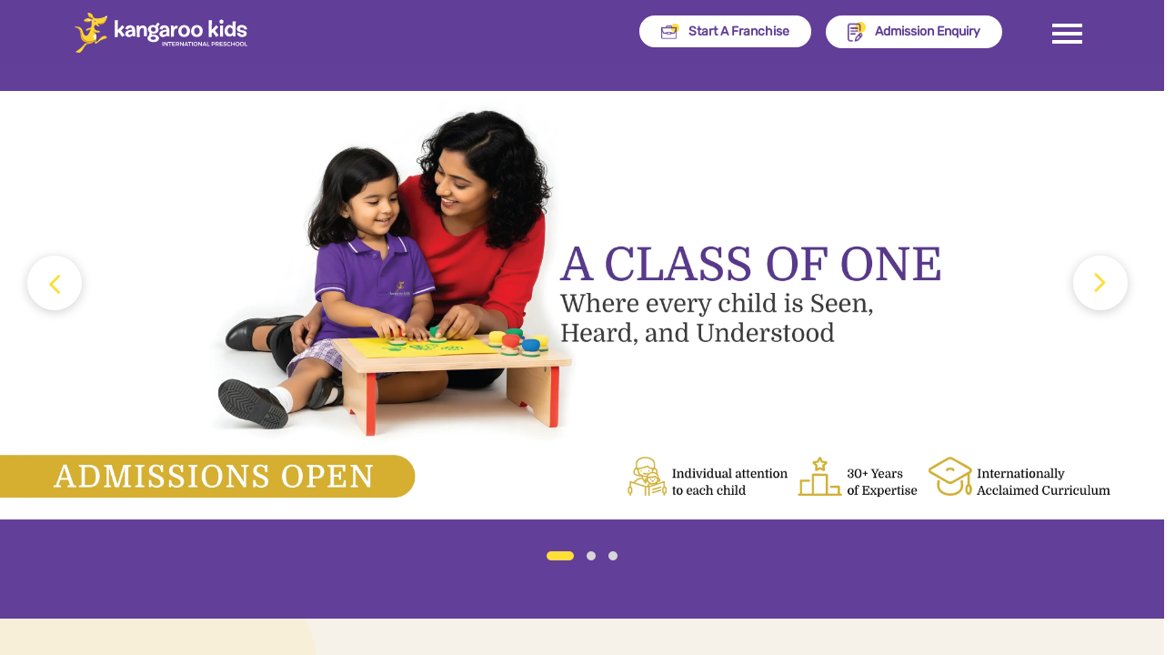

--- FILE ---
content_type: text/html; charset=UTF-8
request_url: https://www.kangarookids.in/
body_size: 16239
content:
<!DOCTYPE html>
<html lang="en">
    <head>
        <meta charset="utf-8" />
        <meta name="viewport" content="width=device-width, initial-scale=1, shrink-to-fit=no" />
               <meta name="author" content="" />
        <title> International Preschool & Kindergarten for Kids | Play School, Nursery in India</title>
		<meta name="description" content="Looking for the best International Preschool & Kindergarten for Kids? Explore top Play School & Nursery options across India for a bright future for your child!" >
		<meta name="keywords" content="Pre KG Admission, Kindergarten Enrollment, Admission form, Best Preschool Admission at Your Location" >
        <!-- Favicon-->
        <link rel="icon" type="image/x-icon" href="https://llplbucket.s3.amazonaws.com/KK-Prod-images/Static+images/assets/favicon.ico" />
         
		<!-- Core theme CSS (includes Bootstrap)-->
        <link href="css/styles-main.css" rel="stylesheet" />
		
        <link href="css/styles.css" rel="stylesheet" />

       
        <link rel="stylesheet" href="https://cdnjs.cloudflare.com/ajax/libs/OwlCarousel2/2.3.4/assets/owl.carousel.min.css" />
        <link rel="stylesheet" href="https://cdnjs.cloudflare.com/ajax/libs/OwlCarousel2/2.3.4/assets/owl.theme.default.min.css" />
           <link href="css/responsive.css" rel="stylesheet" />
		   <!-- Bootstrap icons-->
        <link href="https://cdn.jsdelivr.net/npm/bootstrap-icons@1.4.1/font/bootstrap-icons.css" rel="stylesheet" />
        
		   <link rel="stylesheet" href="https://cdnjs.cloudflare.com/ajax/libs/font-awesome/4.7.0/css/font-awesome.min.css">
		<style>
        .cursor2, .cursor3 { position: fixed; border-radius: 50%; transform: translateX(-50%) translateY(-50%); pointer-events: none; left: -100px; top: 50%; }
.section, .video-section { position: relative; width: 100%; }
.cursor2, .cursor3 { height: 36px; width: 36px; z-index: 99998; opacity: 0; background: rgba(255, 255, 255, .03); -webkit-transition: .3s ease-out; transition: .3s ease-out; }
.cursor2.hover, .cursor3.hover { -webkit-transform: scale(2.2) translateX(-25%) translateY(-25%); transform: scale(2.2) translateX(-25%) translateY(-25%); border: none; }
.logo-cursor .cursor, .video-cursor .cursor { opacity: 0; }
.logo-cursor .cursor2, .logo-cursor .cursor3 { -webkit-transform: scale(2.2) translateX(-25%) translateY(-25%); transform: scale(2.2) translateX(-25%) translateY(-25%); border: none; opacity: 1; }
.section { display: block; }
.video-section { margin: 0 auto; border-radius: 10px; }
.video-wrapper, figure.vimeo, figure.youtube { margin: 0; position: relative; padding-bottom: 56.25%; padding-top: 0; height: 0; overflow: hidden; border-radius: 10px; }
.video-wrapper iframe { position: absolute; top: 0; left: 0; width: 100%; height: 100%; }
figure.vimeo a:after, figure.youtube a:after { content: ""; width: 60px; height: 60px; background: #fff; z-index: 9; position: absolute; top: 50%; left: 50%; margin: -30px 0 0 -30px; border-radius: 50%; box-shadow: 0 0 0 10px rgba(0, 0, 0, .15); cursor: url('https://llplbucket.s3.amazonaws.com/KK-Prod-images/Static+images/assets/img/home/play.png') 30 30,pointer; -webkit-transition: .3s linear; transition: .3s linear; }
figure.vimeo:hover a:after, figure.youtube:hover a:after { box-shadow: 0 0 0 1000px rgba(0, 0, 0, .1); opacity: 0; }
figure.vimeo a:before, figure.youtube a:before { border-left: 8px solid #212121; content: ""; width: 0; height: 0; border-top: 6px solid transparent; border-bottom: 6px solid transparent; z-index: 10; position: absolute; top: 50%; left: 50%; margin-left: -3px; margin-top: -5px; display: block; cursor: url('https://llplbucket.s3.amazonaws.com/KK-Prod-images/Static+images/assets/img/home/play.png') 30 30,pointer; -webkit-transition: .3s linear; transition: .3s linear; }
figure.vimeo:hover a:before, figure.youtube:hover a:before { border-color: transparent; }
figure.vimeo a:hover img, figure.youtube a:hover img { -webkit-transition: .4s; transition: .4s; }
figure.vimeo a img, figure.youtube a img { position: absolute; top: 0; left: 0; width: auto; height: 100%; max-width: none; -webkit-transition: .3s linear; transition: .3s linear; border-radius: 10px; cursor: url('https://llplbucket.s3.amazonaws.com/KK-Prod-images/Static+images/assets/img/home/play.png') 30 30,pointer; }
.video-container { width: 100vw; height: 80vh; }
.video-container iframe { position: absolute; top: 50%; left: 50%; width: 100%; height: 100%; transform: translate(-50%, -50%); }
#seo-container { padding: 70px; }
#slider-img .owl-dot.active span { background: #fede3b!important; width: 30px; transition: 0.2s ease-in-out; }
.image-slider1 .owl-theme .owl-dots .owl-dot.active span, .owl-theme .owl-dots .owl-dot:hover span { background: #fbd234!important; }
#slider-img .owl-next, #slider-img .owl-prev { background-color: hsla(0, 0%, 100%, .2)!important; border-radius: 50%; }
.set-ifrem { width: 100%; height: 550px; }
@media only screen and (max-width: 599px) {
  .set-ifrem { width: 100%; height: 450px; }
  .awardcarousel .text21 {
    padding: 1rem;
    padding-top: 0;
    text-align: center;
} 
 .awardcarousel h2 {
    font-size: 28px;
}
.ParentTestimonialCardContent {
        padding: 2rem 1rem;
        height: auto;
    }
}
@media (min-aspect-ratio: 16/9) {
  .video-container iframe { height: 56.25vw; }
}
@media (max-aspect-ratio: 16/9) {
  .video-container iframe { width: 177.78vh; }
}
.owl-carousel { display: block; }
.owl-carousel .slide-owl-wrap:not(:first-child) { display: none; }
.owl-carousel img { width: 100%; }
input[type=date]:focus-visible,
        input[type=email]:focus-visible,
        input[type=number]:focus-visible,
        input[type=password]:focus-visible,
        input[type=search]:focus-visible,
        input[type=tel]:focus-visible,
        input[type=text]:focus-visible,
        input[type=url]:focus-visible,
        select:focus-visible,
        textarea:focus-visible {
            border: 2px solid #623f99 !important;
            outline: 0;
        }
		.award-image-container img {
    width: 50% !important;
    margin: 0 auto;
}
.awardcarousel h2
{
	font-size: 32px;
}
.awardcarousel .text21 {
    padding: 1rem;
    padding-top: 0;
}

.image-slider1 .owl-item img
{

    min-height: auto;
}



@media (min-width: 1281px) {

    /* .wraper {
    height: 680px;
} */

}


@media (min-width: 1025px) and (max-width: 1280px) {
  
      .wraper {
    height: 680px;
}
  
}


@media (min-width: 481px) and (max-width: 767px) {
  
    .wraper {
    height: 600px;
}
  
}

/* 
  ##Device = Most of the Smartphones Mobiles (Portrait)
  ##Screen = B/w 320px to 479px
*/

@media (min-width: 320px) and (max-width: 480px) {
  
    .wraper {
    height: 600px;
}
  
}



 </style>
	<script async>
 function showState(str) { 
  
  
        if (str == "") {		
            document.getElementById("txtHint").innerHTML = "";
            return;
        } else { 
            if (window.XMLHttpRequest) {
                // code for IE7+, Firefox, Chrome, Opera, Safari
                xmlhttp = new XMLHttpRequest();
            } else {
                // code for IE6, IE5
                xmlhttp = new ActiveXObject("Microsoft.XMLHTTP");
            }
            xmlhttp.onreadystatechange = function() {
                if (this.readyState == 4 && this.status == 200) { 
    					document.getElementById("txtHint").innerHTML = this.responseText;
    				
                }			
            };
    		
            xmlhttp.open("GET","state?q="+str,true);
            xmlhttp.send();
        }
    }
</script>	   
		   
		   
		     
 <style>
	input[type=date]:focus-visible, input[type=email]:focus-visible, input[type=number]:focus-visible, input[type=password]:focus-visible, input[type=search]:focus-visible, input[type=tel]:focus-visible, input[type=text]:focus-visible, input[type=url]:focus-visible, select:focus-visible, textarea:focus-visible {
    border: 2px solid #623f99!important;
    outline: 0;
}
	</style>
	<!-- Google Tag Manager -->
<script>(function(w,d,s,l,i){w[l]=w[l]||[];w[l].push({'gtm.start':
new Date().getTime(),event:'gtm.js'});var f=d.getElementsByTagName(s)[0],
j=d.createElement(s),dl=l!='dataLayer'?'&l='+l:'';j.async=true;j.src=
'https://www.googletagmanager.com/gtm.js?id='+i+dl;f.parentNode.insertBefore(j,f);
})(window,document,'script','dataLayer','GTM-PN4C9XD');</script>
<!-- End Google Tag Manager -->

<script type="application/ld+json">
{
  "@context": "https://schema.org",
  "@type": "Preschool",
  "name": "Kangaroo Kids International Preschool",
  "url": "https://www.kangarookids.in/",
  "logo": "https://www.kangarookids.in/assets/img/head/kangarookids-logo.svg",
  "sameAs": [
    "https://www.facebook.com/KangarooKidsPreschool/",
    "https://www.instagram.com/kangarookidspreschool_official/?igshid=YmMyMTA2M2Y%3D",
    "https://www.youtube.com/user/KangarooKidsEduLtd"
  ],
  "contactPoint": [
    {
      "@type": "ContactPoint",
      "telephone": "1800 2106 868",
      "contactType": "customer service",
      "contactOption": "TollFree"
    }
  ]
}
</script>


<script>
 function showStateOne(str) { 

  
        if (str == "") {		
            document.getElementById("txtHint").innerHTML = "";
            return;
        } else { 
            if (window.XMLHttpRequest) {
                // code for IE7+, Firefox, Chrome, Opera, Safari
                xmlhttp = new XMLHttpRequest();
            } else {
                // code for IE6, IE5
                xmlhttp = new ActiveXObject("Microsoft.XMLHTTP");
            }
            xmlhttp.onreadystatechange = function() {
                if (this.readyState == 4 && this.status == 200) { 
    					document.getElementById("txtHint").innerHTML = this.responseText;
    				
                }			
            };
    		
            xmlhttp.open("GET","../state?q="+str,true);
            xmlhttp.send();
        }
    }
	

	
</script>

 		   <link rel="canonical" href="https://www.kangarookids.in" />
		   <meta name="msvalidate.01" content="3AD58F4278F1B98A6CC399799844EE80" />
	</head>
    <body>
	<!-- Google Tag Manager (noscript) -->
<noscript><iframe src="https://www.googletagmanager.com/ns.html?id=GTM-PN4C9XD"
height="0" width="0" style="display:none;visibility:hidden"></iframe></noscript>
<!-- End Google Tag Manager (noscript) -->        <!-- Responsive navbar-->

        <style>
 .react-tabs__tab-panel--selected a:hover {
    text-decoration: underline;
    color: #623f99;
}
</style>
  
 
 <nav role="navigation" class="navbar-container navbar navbar-expand-lg navbar-dark bg-dark">
            <div class="container">
                <a class="navbar-brand" href="https://www.kangarookids.in" aria-label="Kangaroo Kids">
				<img class="desktop-logo" src="https://llplbucket.s3.amazonaws.com/KK-Prod-images/Static+images/assets/img/head/kangarookids-logo.svg" loading="lazy" alt="Kangaroo Kids Logo" /></a>

                <div class="collapse navbar-collapse" id="navbarSupportedContent">
                    <ul class="navbar-nav ms-auto mb-2 mb-lg-0">
                        <li class="nav-item">
                            <a class="navbarButton-wrapper btn btn-primary btn-lg px-4 me-sm-3" href="https://www.kangarookids.in/preschool-franchise-opportunities">
							<img src="https://llplbucket.s3.amazonaws.com/KK-Prod-images/Static+images/assets/img/head/Start-A-Franchise.png" alt="Pre School Franchise Icon" />Start A Franchise </a>
                        </li>
                        <li class="nav-item">
                            <a class="navbarButton-wrapper btn btn-primary btn-lg px-4 me-sm-3" href="https://www.kangarookids.in/preschool-enrollment-admissions-form"> 
							<img src="https://llplbucket.s3.amazonaws.com/KK-Prod-images/Static+images/assets/img/head/Admission-Enquiry.png"  alt="Pre School Admission Icon"/>Admission Enquiry </a>
                        </li>
                    </ul>
                </div>
                <div id="menuToggle">
                    <input type="checkbox" name="menu" aria-labelledby="menu" />
                    <span></span>
                    <span></span>
                    <span></span>


                  <ul id="menu">
					<li class="menuActive"><a href="https://www.kangarookids.in">Home</a></li>
					<li  ><a href="https://www.kangarookids.in/vision-purpose">About Us</a></li>
					
						<li  class="mainmenu" >
							<a class="dropdown" data-toggle="#products"  >Our Curriculum <img loading="lazy"  src="https://llplbucket.s3.amazonaws.com/KK-Prod-images/Static+images/assets/img/head/Arrow-d.svg" alt="" /></a>
							<ul class="submenu dropdown-list" id="products">
								<li ><a href="https://www.kangarookids.in/international-preschool-curriculum" >iCan Learning System</a></li>
								<li ><a href="https://www.kangarookids.in/difference-between-international-and-normal-preschool-in-india"  >Difference</a></li>
							</ul>
						</li>
					

					
						<li class="mainmenu">
							<a class="dropdown" data-toggle="#products1" >Our Programmes <img loading="lazy"  src="https://llplbucket.s3.amazonaws.com/KK-Prod-images/Static+images/assets/img/head/Arrow-d.svg" alt="" /></a>
							<ul class="submenu dropdown-list" id="products1">
								<li ><a href="https://www.kangarookids.in/pre-school" >Preschool</a></li>
								<li  ><a href="https://www.kangarookids.in/toddler-programmes" >Toddler Programmes</a></li>
								<li  ><a href="https://www.kangarookids.in/day-care" >Day Care</a></li>
								<li  ><a href="https://www.kangarookids.in/KITDR" >KITDR</a></li>
								<li ><a href="https://www.kangarookids.in/summer-club">Summer Camp</a></li>
							</ul>
						</li>
				

				  <li ><a href="https://www.kangarookids.in/parent-testimonials" >Parents Speak</a></li>
					<li ><a href="https://www.kangarookids.in/preschool-enrollment-admissions-form">Admission Enquiry</a></li>
					<li ><a href="https://www.kangarookids.in/preschool-franchise-opportunities">Start Your Own Preschool</a></li>
					<li ><a href="https://www.kangarookids.in/our-centers">Our Centers</a></li>
						<li class="mainmenu">
							<a class="dropdown" data-toggle="#products2" >Media Centre <img loading="lazy"  src="https://llplbucket.s3.amazonaws.com/KK-Prod-images/Static+images/assets/img/head/Arrow-d.svg" alt="" /></a>
							<ul class="submenu dropdown-list" id="products2">
								<li  ><a href="https://www.kangarookids.in/media">In The News</a></li>
								<li><a href="https://www.kangarookids.in/blog/">Blogs</a></li>
							</ul>
						</li>
					

					<li ><a href="https://www.kangarookids.in/contact-us">Contact Us</a></li>
				</ul>

                </div>
            </div>
        </nav>        <!-- Pushy Menu -->

        <!-- Header-->
        <section class="wraper">
            <div class="owl-carousel owl-theme image-slider1" id="slider-img" >
<div class="owl-stage-outer">
    <div class="owl-stage">
	
	    <div class="owl-item">
           <div class="slide-owl-wrap">


          <a href="https://www.kangarookids.in/preschool-enrollment-admissions-form">
             <picture>
  <source
    srcset="https://www.kangarookids.in/assets/img/home/Classofone_Main_Banner_D_18112025.webp"
    media="(min-width: 1280px)"
    type="image/webp"
    width="1200"
    height="800"
    class="img-fluid"
  />

  <source
    srcset="https://www.kangarookids.in/assets/img/home/Classofone_Main_Banner_D_18112025.webp"
    media="(min-width: 1280px)"
    type="image/jpeg"
    width="1200"
    height="800"
        class="img-fluid"
  />

  <source
    srcset="https://www.kangarookids.in/assets/img/home/Classofone_Main_Banner_D_18112025.webp"
    media="(min-width: 640px) and (max-width: 1279px)"
    type="image/webp"
    width="900"
    height="600"
        class="img-fluid"
  />

  <source
    srcset="https://www.kangarookids.in/assets/img/home/Classofone_Main_Banner_D_18112025.webp"
    media="(min-width: 640px) and (max-width: 1279px)"
    type="image/jpeg"
    width="900"
    height="600"
        class="img-fluid"
  />

  <source
    srcset="https://www.kangarookids.in/assets/img/home/Classofone_Main_Banner_M_18112025.webp"
    type="image/webp"
    width="450"
    height="800"
        class="img-fluid"
  />

  <img
    src="https://www.kangarookids.in/assets/img/home/Classofone_Main_Banner_M_18112025.webp"
    alt="Lake"
    width="450"
    height="800"
        class="img-fluid"
        
  />
</picture></a>
                
                    <!-- <img src="banner2.webp" loading="lazy" alt="Kangaroo Kids Innovation in Curriculum"/> -->
                
            </div>
        </div>
	
	
	
	
	
	
    <div class="owl-item">
           <div class="slide-owl-wrap">


          <a href="https://www.kangarookids.in/preschool-enrollment-admissions-form">
             <picture>
  <source
    srcset="https://llplbucket.s3.amazonaws.com/KK-Prod-images/Static+images/kk-homepage-banner-update-Dec24/optimized/Desktop-Home-Page_1920-x-856_01.webp"
    media="(min-width: 1280px)"
    type="image/webp"
    width="1200"
    height="800"
    class="img-fluid"
  />

  <source
    srcset="https://llplbucket.s3.amazonaws.com/KK-Prod-images/Static+images/kk-homepage-banner-update-Dec24/optimized/Desktop-Home-Page_1920-x-856_01.webp"
    media="(min-width: 1280px)"
    type="image/jpeg"
    width="1200"
    height="800"
        class="img-fluid"
  />

  <source
    srcset="https://llplbucket.s3.amazonaws.com/KK-Prod-images/Static+images/kk-homepage-banner-update-Dec24/optimized/Desktop-Home-Page_1920-x-856_01.webp"
    media="(min-width: 640px) and (max-width: 1279px)"
    type="image/webp"
    width="900"
    height="600"
        class="img-fluid"
  />

  <source
    srcset="https://llplbucket.s3.amazonaws.com/KK-Prod-images/Static+images/kk-homepage-banner-update-Dec24/optimized/Desktop-Home-Page_1920-x-856_01.webp"
    media="(min-width: 640px) and (max-width: 1279px)"
    type="image/jpeg"
    width="900"
    height="600"
        class="img-fluid"
  />

  <source
    srcset="https://llplbucket.s3.amazonaws.com/KK-Prod-images/Static+images/kk-homepage-banner-update-Dec24/optimized/Mobile-Home-Page_1920-x-856.webp"
    type="image/webp"
    width="450"
    height="800"
        class="img-fluid"
  />

  <img
    src="https://llplbucket.s3.amazonaws.com/KK-Prod-images/Static+images/kk-homepage-banner-update-Dec24/optimized/Mobile-Home-Page_1920-x-856.webp"
    alt="Lake"
    width="450"
    height="800"
        class="img-fluid"
        
  />
</picture></a>
                
                    <!-- <img src="banner2.webp" loading="lazy" alt="Kangaroo Kids Innovation in Curriculum"/> -->
                
            </div>
        </div>


        <div class="owl-item">
           <div class="slide-owl-wrap">
          <a href="https://www.kangarookids.in/preschool-franchise-opportunities/" > <picture>
  <source
    srcset="https://llplbucket.s3.amazonaws.com/KK-Prod-images/Static+images/kk-homepage-banner-update-Dec24/optimized/Banner-02-Desk.webp"
    media="(min-width: 1280px)"
    type="image/webp"
    width="1200"
    height="800"
    class="img-fluid" 
	loading="lazy"
  />

  <source
    srcset="https://llplbucket.s3.amazonaws.com/KK-Prod-images/Static+images/kk-homepage-banner-update-Dec24/optimized/Banner-02-Desk.webp"
    media="(min-width: 1280px)"
    type="image/jpeg"
    width="1200"
    height="800"
        class="img-fluid" 
		loading="lazy"
  />

  <source
    srcset="https://llplbucket.s3.amazonaws.com/KK-Prod-images/Static+images/kk-homepage-banner-update-Dec24/optimized/Banner-02-Desk.webp"
    media="(min-width: 640px) and (max-width: 1279px)"
    type="image/webp"
    width="900"
    height="600"
        class="img-fluid" 
		loading="lazy"
  />

  <source
    srcset="https://llplbucket.s3.amazonaws.com/KK-Prod-images/Static+images/kk-homepage-banner-update-Dec24/optimized/Banner-02-Desk.webp"
    media="(min-width: 640px) and (max-width: 1279px)"
    type="image/jpeg"
    width="900"
    height="600"
        class="img-fluid" 
		loading="lazy"
  />

  <source
    srcset="https://llplbucket.s3.amazonaws.com/KK-Prod-images/Static+images/kk-homepage-banner-update-Dec24/optimized/Banner-02-Mobile.webp"
    width="450"
    height="800"
        class="img-fluid"
		loading="lazy"
  />

  <img
    src="https://llplbucket.s3.amazonaws.com/KK-Prod-images/Static+images/kk-homepage-banner-update-Dec24/optimized/Banner-02-Mobile.webp"
   
    width="450"
    height="800"
        class="img-fluid" loading="lazy"
		
  />
</picture>    </a>
                 <!--   <img src="https://www.kangarookids.in/assets/img/home/KK-Innovation-in-Curriculum_Web.webp" loading="lazy" alt="Kangaroo Kids Innovation in Curriculum"/>-->
                
            </div>
        </div>


      <!--  <div class="owl-item">
            <div class="slide-owl-wrap">
                <a href="https://www.kangarookids.in/preschool-enrollment-admissions-form">
             
				            <picture>
  <source
    srcset="https://llplbucket.s3.amazonaws.com/KK-Prod-images/Static+images/kk-homepage-banner-update-Dec24/optimized/Banner-03-Desk.webp"
    media="(min-width: 1280px)"
    type="image/webp"
    width="1200"
    height="800"
    class="img-fluid" 
	loading="lazy"
  />

  <source
    srcset="https://llplbucket.s3.amazonaws.com/KK-Prod-images/Static+images/kk-homepage-banner-update-Dec24/optimized/Banner-03-Desk.webp"
    media="(min-width: 1280px)"
    type="image/jpeg"
    width="1200"
    height="800"
        class="img-fluid" 
		loading="lazy"
  />

  <source
    srcset="https://llplbucket.s3.amazonaws.com/KK-Prod-images/Static+images/kk-homepage-banner-update-Dec24/optimized/Banner-03-Desk.webp"
    media="(min-width: 640px) and (max-width: 1279px)"
    type="image/webp"
    width="900"
    height="600"
        class="img-fluid"
		loading="lazy"
  />

  <source
    srcset="https://llplbucket.s3.amazonaws.com/KK-Prod-images/Static+images/kk-homepage-banner-update-Dec24/optimized/Banner-03-Desk.webp"
    media="(min-width: 640px) and (max-width: 1279px)"
    type="image/jpeg"
    width="900"
    height="600"
    class="img-fluid"
	loading="lazy"
  />

  <source
    srcset="https://llplbucket.s3.amazonaws.com/KK-Prod-images/Static+images/kk-homepage-banner-update-Dec24/optimized/Banner-03-Mobile.webp"
    width="450"
    height="800"
    class="img-fluid"
	loading="lazy"
  />

  <img
    src="https://llplbucket.s3.amazonaws.com/KK-Prod-images/Static+images/kk-homepage-banner-update-Dec24/optimized/Banner-03-Mobile.webp"
    alt="Lake"
    width="450"
    height="800"
   class="img-fluid" 
   loading="lazy"
  />
</picture>  


			</a>
               
            </div>
        </div> -->
	<!--	<div class="owl-item">
            <div class="slide-owl-wrap">
                <a href="https://www.kangarookids.in/summer-club">
             
				            <picture>
  <source
    srcset="https://llplbucket.s3.amazonaws.com/KK-Prod-images/Static+images/kk-homepage-banner-update-Dec24/optimized/KK-Summer-Camp-Home-Page-D.webp"
    media="(min-width: 1280px)"
    type="image/webp"
    width="1200"
    height="800"
    class="img-fluid" 
	loading="lazy"
  />

  <source
    srcset="https://llplbucket.s3.amazonaws.com/KK-Prod-images/Static+images/kk-homepage-banner-update-Dec24/optimized/KK-Summer-Camp-Home-Page-D.webp"
    media="(min-width: 1280px)"
    type="image/jpeg"
    width="1200"
    height="800"
        class="img-fluid" 
		loading="lazy"
  />

  <source
    srcset="https://llplbucket.s3.amazonaws.com/KK-Prod-images/Static+images/kk-homepage-banner-update-Dec24/optimized/KK-Summer-Camp-Home-Page-D.webp"
    media="(min-width: 640px) and (max-width: 1279px)"
    type="image/webp"
    width="900"
    height="600"
        class="img-fluid"
		loading="lazy"
  />

  <source
    srcset="https://llplbucket.s3.amazonaws.com/KK-Prod-images/Static+images/kk-homepage-banner-update-Dec24/optimized/KK-Summer-Camp-Home-Page-D.webp"
    media="(min-width: 640px) and (max-width: 1279px)"
    type="image/jpeg"
    width="900"
    height="600"
    class="img-fluid"
	loading="lazy"
  />

  <source
    srcset="https://llplbucket.s3.amazonaws.com/KK-Prod-images/Static+images/kk-homepage-banner-update-Dec24/optimized/KK-Summer-Camp-Home-Page_Mobile.webp"
    width="450"
    height="800"
    class="img-fluid"
	loading="lazy"
  />

  <img
    src="https://llplbucket.s3.amazonaws.com/KK-Prod-images/Static+images/kk-homepage-banner-update-Dec24/optimized/KK-Summer-Camp-Home-Page_Mobile.webp"
    alt="Lake"
    width="450"
    height="800"
   class="img-fluid" 
   loading="lazy"
  />
</picture>  


			</a>
               
            </div>
        </div> -->
		
	 
     
       
    </div>
</div>
</div>
        </section>

        <!-- Features section-->
		<div id="features">
         <div class="container px-3" >
            <div class="first-five-year">
                <div class="row ">
                    <div class="col-lg-6 mb-5 mb-lg-0 first-five-year-desc">
                        <div class="first-five-year-desc-wrapper">
                            <p><span>Pioneers In </span>Preschool Education</p>
                            <div class="first-five-year-underline">
                                <p class="underline-style"></p>
                            </div>
                            <p>India's most desired preschool brand</p>
                            <p>
                                In 1993, Kangaroo Kids International Preschool pioneered a whole
								new concept in learning as we knew that the conventional rote 
								system of learning would not equip children with skills and 
								abilities for the dawn of a new age of information.<br />
                                <br />
                                We believe that children learn best when they are given a choice 
								and voice within an emotionally safe environment. They blossom 
								when they are nurtured by those who have their best interests 
								at heart and use evidence-based teaching-learning strategies that are supported 
								by years of research and up-to-date methods.
                            </p>
                        </div>
                    </div>
                    <div class="col-lg-6">
                        <div class="row ">
                            <div class="col-md-6 first-five-years-cards">
                                <div class="row cards">
                                    <img src="https://llplbucket.s3.amazonaws.com/KK-Prod-images/Static+images/assets/img/home/media/Years.svg" loading="lazy" alt="30+ Years in preschool education" />
                                    <p>30+</p>
                                    <p>Years in preschool education</p>
                                </div>
                                <div class="row cards">
                                    <img src="https://llplbucket.s3.amazonaws.com/KK-Prod-images/Static+images/assets/img/home/media/centres.svg" loading="lazy" alt="2,00,000+ Students Nurtured" />
                                    <p>2,00,000 +</p>
                                    <p>Students Nurtured</p>
                                </div>
                            </div>
                            <div class="col-md-6 first-five-years-cards">
                                <div class="row cards">
                                    <img src="https://llplbucket.s3.amazonaws.com/KK-Prod-images/Static+images/assets/img/home/media/Students.svg" loading="lazy" alt="130+ Preschools Globally" />
                                    <p>130+</p>
                                    <p>Preschools Globally</p>
                                </div>
                                <div class="row cards">
                                    <img src="https://llplbucket.s3.amazonaws.com/KK-Prod-images/Static+images/assets/img/home/media/Countries.svg" loading="lazy" alt="6 Countries" />
                                    <p>6</p>
                                    <p>Countries</p>
                                </div>
                            </div>
                        </div>
                    </div>
					
				<!--	<div class="col-md-12">
					<iframe src="https://player.vimeo.com/video/889429835?h=4e38e2972f&autoplay=1&title=0&byline=0&portrait=0"
				 frameborder="0" class="set-ifrem" allowfullscreen loading="lazy" ></iframe>
					</div> -->
					
					<div class="col-md-12">
                    <div class="section">	
		
			
        <div class="container">
            <div class="row justify-content-center">
                <div class="col-12">
                    <div class="video-section">
                        <figure class="vimeo"> 
                            <a href="https://player.vimeo.com/video/889429835" class="" title="Kangaroo Kids International Preschool">
                           
                           
 <picture>
                                    <img
                                    sizes="(max-width: 1280px) 100vw, 1280px"
                                    srcset="
                                    https://llplbucket.s3.amazonaws.com/KK-Prod-images/Static+images/assets/img/home/kangaroo-kids-International-preschool-video_otryhh_c_scale,w_200.webp 200w,
                                    https://llplbucket.s3.amazonaws.com/KK-Prod-images/Static+images/assets/img/home/kangaroo-kids-International-preschool-video_otryhh_c_scale,w_868.webp 868w,
                                    https://llplbucket.s3.amazonaws.com/KK-Prod-images/Static+images/assets/img/home/kangaroo-kids-International-preschool-video_otryhh_c_scale,w_1280.webp 1280w"
                                    src="https://llplbucket.s3.amazonaws.com/KK-Prod-images/Static+images/assets/img/home/kangaroo-kids-International-preschool-video_otryhh_c_scale,w_1280.webp"
                                    alt="Kangaroo Kids International Preschool Video" loading="lazy">
                                    </picture>
                            </a>
                        </figure>
                    </div>					
            
        </div>
    </div>
</div>
</div>
<div class='cursor' id="cursor"></div>
<div class='cursor2' id="cursor2"></div>
<div class='cursor3' id="cursor3"></div>
					</div> 
					
                </div>
            </div>
      </div>
	  </div>
        <!-- Pricing section-->

       <section class="programme">
            <h6><span class="white">Our </span><span class="yellow">Programmes</span></h6>

            <div class="underline-wrapper flexcenter">
                <p class="underline-style"></p>
            </div>

            <div class="row display-none-click">
                <div class="col-md-3 col-xs-6">                                   
						
						  <div class="card-01">
								<img src="https://llplbucket.s3.amazonaws.com/KK-Prod-images/Static+images/assets/img/programmes/play-school.webp" alt="play-school" loading="lazy">
								<img src="https://llplbucket.s3.amazonaws.com/KK-Prod-images/Static+images/assets/img/programmes/ps-hover.webp" class="img-top" alt="play-school" loading="lazy">
							</div>
                    
                </div>
                <div class="col-md-3 col-xs-6">
                   
                         <div class="card-01">
								<img src="https://llplbucket.s3.amazonaws.com/KK-Prod-images/Static+images/assets/img/programmes/nursery-1.webp" alt="nursery" loading="lazy">
								<img src="https://llplbucket.s3.amazonaws.com/KK-Prod-images/Static+images/assets/img/programmes/ns-hover.webp" class="img-top" alt="nursery" loading="lazy">
							</div>
                  
                </div>
                <div class="col-md-3 col-xs-6">
                  
                         <div class="card-01">
							<img src="https://llplbucket.s3.amazonaws.com/KK-Prod-images/Static+images/assets/img/programmes/junior-kg.webp" alt="junior-kg" loading="lazy">
								<img src="https://llplbucket.s3.amazonaws.com/KK-Prod-images/Static+images/assets/img/programmes/jk-hover.webp" class="img-top" alt="junior-kg" loading="lazy">
							</div>
                    
				
                </div>
              
			  <div class="col-md-3 col-xs-6">                  
                          <div class="card-01">
							<img src="https://llplbucket.s3.amazonaws.com/KK-Prod-images/Static+images/assets/img/programmes/senior-kg.webp" alt="senior-kg" loading="lazy">
								<img src="https://llplbucket.s3.amazonaws.com/KK-Prod-images/Static+images/assets/img/programmes/sk-hover.webp" class="img-top" alt="senior-kg" loading="lazy">
							</div>                     
				   
                </div>
              
		   </div>
            
			
	
	   </section>
		<div class="row purpose-container ">
		<div class="purpose-wrapper row">
  
        <div class="col-md-6">
            <div class="purpose-image-wrapper">
				<img src="https://llplbucket.s3.amazonaws.com/KK-Prod-images/Static+images/Our-Purpose.webp" loading="lazy" alt="purpose" /></div>
        </div>
        <div class="col-md-6">
            <div class="purpose-desc-wrapper">
                <span>Our</span><span> Purpose</span>
                <div class="purpose-underline-wrapper"><p class="underline-style"></p></div>
                <p class="purpose-desc">
                    To create a learning environment that accommodates all individual learners providing them with opportunities to maximise their inherent potential. Our ultimate and cherished dream is to capture the latest and most
                    innovative learning and teaching techniques and to introduce them successfully in India and across the world.
                </p>
                <div class="Button">
                    <a href="vision-purpose.php"><button>Know More<img src="https://llplbucket.s3.amazonaws.com/KK-Prod-images/Static+images/assets/img/home/arrow.svg" loading="lazy" alt="arrow" /></button></a>
                </div>
          
        </div>
		</div>
    </div>
</div>


<section class="ParentTestimonialCardContent">
    <div class="">
        <h6><span class="black">Our Parents Are Our</span><span class="purple"> True Ambassadors!</span></h6>
        <div class="underline-wrapper"><p class="underline-style"></p></div>
    </div>
    <div class="row">
        <div class="col-md-6 col-xs-12 flexcenter">
            <div class="parenttestimonial-card-content">
                <div class="parenttestimonial-card-head">
				<div class="row">
                    <div class="col-md-4 col-xs-5">
                        <div class="parenttestimonial-card-image-wrapper">
						<img src="https://llplbucket.s3.amazonaws.com/KK-Prod-images/Static+images/assets/img/home/media/sachin.webp" loading="lazy" alt="Sachin Tendulkar" /></div>
                    </div>
                    <div class="col-md-8 col-xs-7">
                        <div class="parenttestimonial-card-head-content">
                            <h3>Sachin Tendulkar</h3>
                            <p>
                                <span>Father of Arjun Tendulkar</span><br />
                                <span>Kangaroo Kids,</span><span> Pali Hill Mumbai</span>
                            </p>
                        </div>
                    </div>
                </div>
				</div>
                <hr />
                <div class="parenttestimonial-card-body">
                    <p>
                        Thank you… Kangaroo Kids – I wish there was Kangaroo Kids when I was growing up. I’m grateful to get the opportunity to send my children to a school like this. I missed ICC Ceat Ranking Award Ceremony to be a part of
                        this event.
                    </p>
                </div>
            </div>
        </div>
        <div class="col-md-6 col-xs-12 flexcenter">
            <div class="parenttestimonial-card-content">
                <div class="parenttestimonial-card-head">
				<div class="row">
                    <div class="col-md-4 col-xs-5">
                        <div class="parenttestimonial-card-image-wrapper">
						<img src="https://llplbucket.s3.amazonaws.com/KK-Prod-images/Static+images/assets/img/home/media/Sharukh.webp" loading="lazy" alt="Sharukh" /></div>
                    </div>
                    <div class="col-md-8 col-xs-7">
                        <div class="parenttestimonial-card-head-content">
                            <h3>Shahrukh Khan</h3>
                            <p>
                                <span>Father of Aryan Khan</span><br />
                                <span>Kangaroo Kids,</span><span> Pali Hill Mumbai</span>
                            </p>
                        </div>
                    </div>
					</div>
                </div>
                <hr />
                <div class="parenttestimonial-card-body">
                    <p>
                        Marvellous activities for the children – I wish the school all the best and hope they continue to do such marvellous activities for the children.Actually, if not for the children, I request it for the parents sake,
                        please.
                    </p>
                </div>
            </div>
        </div>
        <div class="parentbtnsec">
            <div class="Button">
                    <a href="parent-testimonials.php"><button>Know More<img src="https://llplbucket.s3.amazonaws.com/KK-Prod-images/Static+images/assets/img/home/arrow.svg" loading="lazy" alt="arrow" /></button></a>
                </div>
        </div>
    </div>
</section>


<div class="row curriculumParadogy-container">
    <div class="curriculumParadogy-wrapper">
        <p class="title">Advanced <span>Curriculum &amp; Pedagogy</span></p>
        <div class="curriculum-underline-wrapper"><p class="underline-style"></p></div>
        <div class="row">
            <div class="col-md-5">
                <div class="curriculumParadogy-block1">
                    <img src="https://llplbucket.s3.amazonaws.com/KK-Prod-images/Static+images/ikan.webp" loading="lazy" alt="ikan curriculum" />
                    <p>
                        Evidence from research suggests that children enrolled in a high quality early childhood education program achieve more success at school. As adults they have better career opportunities, improved health, and lower
                        levels of dependence than those who do not attend an early education program.
                    </p>
                    <div class="allButton">
                        <div class="Button">
                    <a href="international-preschool-curriculum.php"><button>Know More<img src="https://llplbucket.s3.amazonaws.com/KK-Prod-images/Static+images/assets/img/home/arrow.svg" loading="lazy" alt="arrow" /></button></a>
                </div>
                    </div>
                </div>
            </div>
            <div class="col-md-7">
                <div class="curriculumParadogy-card-wrapper">
                    <div class="simpleCard-container">
                        <div class="simpleCard-image-wrapper">
						<img src="https://llplbucket.s3.amazonaws.com/KK-Prod-images/Static+images/assets/img/home/Curriculum-Pedagogy.svg" loading="lazy" alt="Curriculum-Pedagogy" /></div>
                        <p>Curriculum &amp; Pedagogy</p>
                    </div>
                    <div class="simpleCard-container">
                        <div class="simpleCard-image-wrapper">
						<img src="assets/img/home/Teacher-Training.svg" loading="lazy" alt="Teacher-Training" /></div>
                        <p>Teacher Training &amp; Development</p>
                    </div>
                    <div class="simpleCard-container">
                        <div class="simpleCard-image-wrapper">
						<img src="https://llplbucket.s3.amazonaws.com/KK-Prod-images/Static+images/assets/img/home/Tools-Equipment.svg" loading="lazy" alt="Tools-Equipment" /></div>
                        <p>Tools &amp; Equipment</p>
                    </div>
                    <div class="simpleCard-container">
                        <div class="simpleCard-image-wrapper">
						<img src="https://llplbucket.s3.amazonaws.com/KK-Prod-images/Static+images/assets/img/home/Learning-Space.svg" loading="lazy" alt="Learning-Space" /></div>
                        <p>Immersive Learning Spaces</p>
                    </div>
                    <div class="simpleCard-container">
                        <div class="simpleCard-image-wrapper">
						<img src="https://llplbucket.s3.amazonaws.com/KK-Prod-images/Static+images/assets/img/home/Outcome-Assessments.svg" loading="lazy" alt="Outcome-Assessments" /></div>
                        <p>Outcome &amp; Assessments</p>
                    </div>
                </div>
            </div>
        </div>
    </div>
</div>


		<section class="awardcarousel">
    <div class="mob-pad-25">
        <h6>Awards<span class="black"> &amp; Recognitions</span></h6>
        <div class="underline-wrapper"><p class="underline-style"></p></div>
    </div>
    <div class="row padT-40">
        <div class="col-md-4 mobhide">
			<img src="https://llplbucket.s3.amazonaws.com/KK-Prod-images/Static+images/Awards-Recognitions.webp" loading="lazy" alt="awards" />
		</div>
        <div class="col-md-8 col-sm-12">
            <div class="owl-carousel owl-theme" id="awardcarousel">
             
                      <div class="item">
                                <div class="card col-md-12">
                                    <div class="rectangle-badge">
                                        <div class="triangle"></div>
                                        <h3>2024</h3>
                                    </div>
                                    <div class="award-image-container">
									<img src="https://llplbucket.s3.amazonaws.com/KK-Prod-images/Static+images/Awards.webp" loading="lazy" alt="Times Education Icon Award 2020" /></div>
                                    <h2>Innovation in Curriculum for Pre-school </h2>
									<span class="text21">BW Education August 2024</span>
                                </div>
                            </div>
							
							<div class="item">
                                <div class="card col-md-12">
                                    <div class="rectangle-badge">
                                        <div class="triangle"></div>
                                        <h3>2023</h3>
                                    </div>
                                    <div class="award-image-container">
									<img src="https://llplbucket.s3.amazonaws.com/KK-Prod-images/Static+images/Awards.webp" loading="lazy" alt="Times Education Icon Award 2020" /></div>
                                    <h2>India’s Most Desired Preschool Brand</h2>
									<span class="text21">By The Knowledge Review</span>
                                </div>
                            </div>
							
							<div class="item">
                                <div class="card col-md-12">
                                    <div class="rectangle-badge">
                                        <div class="triangle"></div>
                                        <h3>2022</h3>
                                    </div>
                                    <div class="award-image-container">
									<img src="https://llplbucket.s3.amazonaws.com/KK-Prod-images/Static+images/Awards.webp" loading="lazy" alt="Times Education Icon Award 2020" /></div>
                                    <h2>The Best Education Brands Awards </h2>
									<span class="text21">By The Economic Times</span>
                                </div>
                            </div>
                      
					                        
                            <div class="item">
                                <div class="card col-md-12">
                                    <div class="rectangle-badge">
                                        <div class="triangle"></div>
                                        <h3>2022</h3>
                                    </div>
                                    <div class="award-image-container">
									<img src="https://llplbucket.s3.amazonaws.com/KK-Prod-images/Static+images/Awards.webp" loading="lazy" alt="The 10 Best Preschools to watch" />
									</div>
                                    <h2>The 10 Best Preschools to watch </h2>
									<span class="text21">By InnovativeZone Magazine</span>
                                </div>
                            </div>
					        <div class="item">
                                <div class="card col-md-12">
                                    <div class="rectangle-badge">
                                        <div class="triangle"></div>
                                        <h3>2020</h3>
                                    </div>
                                    <div class="award-image-container">
									<img src="https://llplbucket.s3.amazonaws.com/KK-Prod-images/Static+images/Awards.webp" loading="lazy" alt="Times Education Icon Award 2020" />
									</div>
								   <h2>India’s Most Desired Brand </h2>
									<span class="text21">TRA Most Desired Brand Report India Study 2020-Preschool Category</span>
                                </div>
                            </div>
                            <div class="item">
                                <div class="card col-md-12">
                                    <div class="rectangle-badge">
                                        <div class="triangle"></div>
                                        <h3>2020</h3>
                                    </div>
                                    <div class="award-image-container">
									<img src="https://llplbucket.s3.amazonaws.com/KK-Prod-images/Static+images/Awards.webp" loading="lazy" alt="Times Education Icon Award 2020" /></div>
                                    <h2>Times Education Icon Award 2020 </h2>
                                </div>
                            </div>
                      
                       
                            <div class="item">
                                <div class="card col-md-12">
                                    <div class="rectangle-badge">
                                        <div class="triangle"></div>
                                        <h3>2019</h3>
                                    </div>
                                    <div class="award-image-container">
									<img src="https://llplbucket.s3.amazonaws.com/KK-Prod-images/Static+images/Awards.webp" loading="lazy"  alt="India’s Most Trusted Education Brand" /></div>
                                    <h2>India’s Most Trusted Education Brand </h2>
									<span class="text21"> TRA Brand Trust Report India Study 2019</span>
                                </div>
                            </div>
							
							 <div class="item">
                                <div class="card col-md-12">
                                    <div class="rectangle-badge">
                                        <div class="triangle"></div>
                                        <h3>2018</h3>
                                    </div>
                                    <div class="award-image-container">
									<img src="https://llplbucket.s3.amazonaws.com/KK-Prod-images/Static+images/Awards.webp" loading="lazy"  alt="India’s Most Trusted Education Brand" /></div>
                                    <h2>Asia’s Most Trusted Brand </h2>
									<span class="text21">Brand Research Report, IBC 2018</span>
                                </div>
                            </div>
							<div class="item">
                                <div class="card col-md-12">
                                    <div class="rectangle-badge">
                                        <div class="triangle"></div>
                                        <h3>2016</h3>
                                    </div>
                                    <div class="award-image-container">
									<img src="https://llplbucket.s3.amazonaws.com/KK-Prod-images/Static+images/Awards.webp" loading="lazy"  alt="India’s Most Trusted Education Brand" /></div>
                                    <h2>Asia’s Most Trusted Brand </h2>
									<span class="text21">Brand Research Report, MRG 2016</span>
                                </div>
                            </div>
							<div class="item">
                                <div class="card col-md-12">
                                    <div class="rectangle-badge">
                                        <div class="triangle"></div>
                                        <h3>2014</h3>
                                    </div>
                                    <div class="award-image-container">
									<img src="https://llplbucket.s3.amazonaws.com/KK-Prod-images/Static+images/Awards.webp" loading="lazy"  alt="India’s Most Trusted Education Brand" /></div>
                                    <h2>India’s Most Trusted Brand </h2>
									<span class="text21">The Brand Trust Report 2014 Rankings</span>
                                </div>
                            </div>
							<div class="item">
                                <div class="card col-md-12">
                                    <div class="rectangle-badge">
                                        <div class="triangle"></div>
                                        <h3>2013</h3>
                                    </div>
                                    <div class="award-image-container">
									<img src="https://llplbucket.s3.amazonaws.com/KK-Prod-images/Static+images/Awards.webp" loading="lazy"  alt="India’s Most Trusted Education Brand" /></div>
                                    <h2>India’s Most Attractive Brands </h2>
									<span class="text21">The Brand Trust Report, India Study 2013</span>
                                </div>
                            </div>
							<div class="item">
                                <div class="card col-md-12">
                                    <div class="rectangle-badge">
                                        <div class="triangle"></div>
                                        <h3>2012</h3>
                                    </div>
                                    <div class="award-image-container">
									<img src="https://llplbucket.s3.amazonaws.com/KK-Prod-images/Static+images/Awards.webp" loading="lazy"  alt="India’s Most Trusted Education Brand" /></div>
                                    <h2>India’s Most Trusted Brand </h2>
									<span class="text21">Brand Trust Report, 2012</span>
                                </div>
                            </div>
                    
                           
               
            </div>
        </div>
    </div>
</section>



<section class="ourcenter">
    <div class="">
        <div class="ourcenter-heading-wrapper">
		<div class="row">           
		   <div class="col-xs-12 col-md-6">
                <h6>Our Centers</h6>
                <div class="underline-wrapper">
                    <p class="underline-style"></p>
                    <p>Across 6 Countries</p>
                </div>
            </div>
            <div class="col-md-6 col-xs-12">
                <label for="homestate" style="color:#fff;">States</label>
                <select name="State" id="homestate" onChange="showState(this.value)">
                    <option class="purple-bg-select">Select</option>
                    <option class="purple-bg-select" value="68">Andhra Pradesh</option>
                    <option class="purple-bg-select" value="49">Assam</option>
                    <option class="purple-bg-select" value="70">Bahrain</option>
                    <option class="purple-bg-select" value="51">Bihar</option>
                    <option class="purple-bg-select" value="63">Chattisgarh</option>
                    <option class="purple-bg-select" value="60">Gujarat</option>
                    <option class="purple-bg-select" value="57">Haryana</option>
                    <option class="purple-bg-select" value="62">Jammu &amp; Kashmir</option>
                    <option class="purple-bg-select" value="52">Jharkhand</option>
                    <option class="purple-bg-select" value="61">Karnataka</option>
                    <option class="purple-bg-select" value="59">Kerala</option>
                    <option class="purple-bg-select" value="54">Madhya Pradesh</option>
                    <option class="purple-bg-select" value="55">Maharashtra</option>
                    <option class="purple-bg-select" value="64">Maldives</option>
                    <option class="purple-bg-select" value="50">Manipur</option>
                    <option class="purple-bg-select" value="67">Nepal</option>
                    <option class="purple-bg-select" value="69">Odisha</option>
                    <option class="purple-bg-select" value="65">Qatar</option>
                    <option class="purple-bg-select" value="53">Rajasthan</option>
                    <option class="purple-bg-select" value="58">Tamil Nadu</option>
                    <option class="purple-bg-select" value="56">Telangana</option>
                    <option class="purple-bg-select" value="48">Uttar Pradesh</option>
                    <option class="purple-bg-select" value="47">West Bengal</option>
                </select>
            </div>
        </div>
		</div>
		<div id="txtHint">
        <div  class="tab-container" id="hometab">
          <div class="tab">
        
			<input id="tab1" type="radio" name="tabs" class="dis" checked>
			<label for="tab1">All</label>
			<input id="tab3" type="radio" name="tabs" class="dis">
			<label for="tab3">Kalyan</label>
			<input id="tab5" type="radio" name="tabs" class="dis">
			<label for="tab5">Mumbai</label>
			<input id="tab4" type="radio" name="tabs" class="dis">
			<label for="tab4">Pune</label>
			
			
			
				<section id="content1">
			
            <div class="row react-tabs__tab-panel--selected">
               
                <div class="col-md-3 col-xs-12">
                    <a href="/preschool-in-kalyan/"><h2>Kangaroo Kids in Kalyan</h2></a>
                    <p><a target="blank" href="/preschool-in-kalyan/khadakpada">Preschool in Khadakpada</a></p>
                </div>
				<div class="col-md-3 col-xs-12">
                    <a href="/preschool-in-mumbai/"><h2>Kangaroo Kids in Mumbai</h2></a>
                  <p><a target="blank" href="/preschool-in-mumbai/ghatkopar">Preschool in Ghatkopar</a></p>
                  <p><a target="blank" href="/preschool-in-mumbai/goregaon-east">Preschool in Goregaon East</a></p>
				                      <p><a target="blank" href="/preschool-in-mumbai/parel">Preschool in Parel</a></p>
					 <p><a target="blank" href="/preschool-in-mumbai/sher-e-punjab">Preschool in Sher E Punjab</a></p>
				   <p><a target="blank" href="/preschool-in-mumbai/wadala">Preschool in Wadala</a></p>
  
                   
                   
                    
 
                </div>
                <div class="col-md-3 col-xs-12">
                    <a href="/preschool-in-pune/"><h2>Kangaroo Kids in Pune</h2></a>
                    
					 <p><a target="blank" href="https://www.kangarookids.in/preschool-in-pune/pimple-saudagar">Preschool in Pimple Saudagar</a></p>
                    
                   
                     <p><a target="blank" href="https://www.kangarookids.in/preschool-in-pune/tathawade/">Preschool in Tathawade</a></p>
                </div>
                
				 
            </div>
          	</section>
			
				
		
		<section id="content3">
		<div class="react-tabs__tab-panel--selected">
			 <a href="/preschool-in-kalyan"> <h2>Kangaroo Kids in Kalyan</h2></a>
                    <p><a target="blank" href="/preschool-in-kalyan/khadakpada">Preschool in Khadakpada</a></p>
		</div>
		</section>
		
		<section id="content4">
		<div class="react-tabs__tab-panel--selected">
			 <a href="/preschool-in-pune"> <h2>Kangaroo Kids in Pune</h2>
                   
					<p><a target="blank" href="https://www.kangarookids.in/preschool-in-pune/pimple-saudagar">Preschool in Pimple Saudagar</a></p>
                   <p><a target="blank" href="https://www.kangarookids.in/preschool-in-pune/tathawade/">Preschool in Tathawade</a></p>
                   
                    
		</div>
		</section>
		
		<section id="content5">
			<div class="react-tabs__tab-panel--selected">
			 <a href="/preschool-in-mumbai/"> <h2>Kangaroo Kids in Mumbai</h2></a>
                     <p><a target="blank" href="https://www.kangarookids.in/preschool-in-mumbai/ghatkopar">Preschool in Ghatkopar</a></p>
                  <p><a target="blank" href="https://www.kangarookids.in/preschool-in-mumbai/goregaon-east">Preschool in Goregaon East</a></p>
	                    <p><a target="blank" href="https://www.kangarookids.in/preschool-in-mumbai/parel">Preschool in Parel</a></p>
					 <p><a target="blank" href="https://www.kangarookids.in/preschool-in-mumbai/sher-e-punjab">Preschool in Sher E Punjab</a></p>
				   <p><a target="blank" href="https://www.kangarookids.in/preschool-in-mumbai/wadala">Preschool in Wadala</a></p>
  
                   
			</div>
		</section>
        </div>
        <div></div>
    </div>
	</div>
</section>


<section class="seo-home">
    <div class=" row">
        <div id="seo-container">
            <div class="col-md-12">
                <h1>Kangaroo Kids - Best International Preschool in Education for Kids</h1>
                <p class="seo-gap">
                    We at Kangaroo Kids bring over 30 years of experience in the preschool space. Kangaroo Kids International Preschools as well as Billabong High International Schools have received accolades, awards and appreciation from
                    parents as well as students. With specially trained teachers, our centres ensure that their foundation for preschool and eventually school, is well-rounded, while also being a safe and colourful environment for children
                    to get acquainted with others of their age.
                </p>
            </div>
            <div class="col-md-12">
                <h2>Why Kangaroo Kids is one of the top Kindergarten Schools</h2>
                <p>
                    The trust and goodwill that we have built over the years is based on the passion we have invested in education and evolved learning systems. We believe that every child deserves an atmosphere of creativity, compassion
                    and confidence. At all Kangaroo Kids play schools, nursery schools and kindergartens across India and abroad, we ensure a safe, bias-free environment for children to learn and blossom in.
                </p>
            </div>
            <div class="row">
                <h2>Preschool Education / Preschool Curriculum / Kindergarten Learning</h2>
                <div class="col-md-6 mob-no-padding">
                    <p>"Tell me and I’ll forget; show me and I may remember; involve me and I’ll understand. - Chinese proverb"</p>
                    <p>
                        Our unique curriculum is designed with the objective to make children addicted to learning! The methodology ensures that learning is thought provoking and empowering since it is based on the latest theories, brain
                        research and best practices in education.
                    </p>
                </div>
                <ul id="home10hide" class="col-md-6 home10hide">
                    <li>Language And Literacy Development</li>
                    <li>Cognitive Development</li>
                    <li>Creative/Aesthetic Development</li>
                    <li>Physical Development</li>
                </ul>
            </div>
        </div>
    </div>
</section>

		<div class="cloud"style="    background-color: #f9fafc;"><img src="https://llplbucket.s3.amazonaws.com/KK-Prod-images/Static+images/assets/img/home/media/footer-bottom-border.svg" loading="lazy" alt="design" /></div>
            <section class="commonfooter">
                <style>
  
  .footer-copyright p a{
	  color:#fff;
  }
  </style>
  
  <div class="row footer">
                    <div class="col-md-3">
                        <h3 class="footer-heading">About Us</h3>
                        <ul>
                            <li><a  href="https://www.kangarookids.in/"><p id="lineonhover">Home</p></a></li>
                            <li><a href="https://www.kangarookids.in/vision-purpose"><p id="lineonhover">About Us</p></a></li>
                            <li><a href="https://www.kangarookids.in/international-preschool-curriculum"><p id="lineonhover">Our Curriculum</p></a></li>
                            <li><a href="https://www.kangarookids.in/difference-between-international-and-normal-preschool-in-india"><p id="lineonhover">Difference</p></a></li>
							<li><a href="https://www.kangarookids.in/our-centers"><p id="lineonhover">Our Centers</p></a></li>
                        </ul>
                    </div>
                    <div class="col-md-3">
                        <h3 class="footer-heading">More</h3>
                        <ul>
                            <li><a href="https://www.kangarookids.in/pre-school"><p id="lineonhover">Preschool Programme</p></a></li>
                            <li><a href="https://www.kangarookids.in/toddler-programmes"><p id="lineonhover">Toddler Programmes</p></a></li>
                            <li><a href="https://www.kangarookids.in/day-care"><p id="lineonhover">Day Care Programme</p></a></li>
                            <li><a href="https://www.kangarookids.in/parent-testimonials"><p id="lineonhover">Parents Speak</p></a></li>
							 <li><a href="https://www.kangarookids.in/calculator/"><p id="lineonhover">Calculators</p></a></li>
                            <li><a href="https://www.kangarookids.in/converters/"><p id="lineonhover">Converters</p></a></li>
                        </ul>
                    </div>
                    <div class="col-md-3">
                        <h3 class="footer-heading">Connect</h3>
                        <ul>
                            <li><a href="https://www.kangarookids.in/media"><p id="lineonhover">Media</p></a></li>
                            <li><a href="https://www.kangarookids.in/blog/"><p id="lineonhover">Blog</p></a></li>
                            <li><a href="https://www.kangarookids.in/contact-us"><p id="lineonhover">Contact Us</p></a></li>
							 <li><a href="https://www.kangarookids.in/our-presence"><p id="lineonhover">Locate Us</p></a></li>
                        </ul>
                    </div>
                    <div class="col-md-3">
                        <h3 class="footer-heading">Franchise</h3>
                        <ul>
                            <li><a href="https://www.kangarookids.in/preschool-franchise-opportunities"><p id="lineonhover">Start Your Own Preschool</p></a></li>
                         <li><a href="https://www.kangarookids.in/franchise-location"><p id="lineonhover">Franchise Locations</p></a></li>
						</ul>
                    </div>
                </div>
                <hr class="mob-hide" />
                <div class="footer-bottom">
                    <div class="footer-copyright col-md-7 col-xs-12">
 <p><a target="_blank" href="https://www.kangarookids.in/privacy-policy">Copyright © 2025 Lighthouse Learning Private Limited</a>  | 
 <a href="https://www.kangarookids.in/privacy-policy">Privacy Policy</a></p>
                    </div>
                    <div class="footer-socials col-md-5 col-xs-12">
                        <p>Follow Us</p>
                        <div class="footer-social-icons">
                            <a target="_blank" href="https://www.facebook.com/KangarooKidsPreschool/">
                                <img width="48" height="48"
                                    loading="lazy"
                                    alt="facebook"
                                    src="[data-uri]"
                                loading="lazy" />
                            </a>
                            <a target="_blank" href="https://www.instagram.com/kangarookidspreschool_official/?igshid=YmMyMTA2M2Y%3D">
                                <img width="48" height="48"
                                    loading="lazy"
                                    alt="instagram"
                                    src="[data-uri]"
                              loading="lazy"  />
                            </a>
                            <a target="_blank" href="https://www.youtube.com/user/KangarooKidsEduLtd">
                                <img width="48" height="48"
                                    loading="lazy"
                                    alt="youtube"
                                    src="[data-uri]"
                               loading="lazy" />
                            </a>
                        </div>
                    </div>
                </div>
<script>				
				(function(){
  let YouTubeContainers = document.querySelectorAll(".embed-youtube");

  // Iterate over every YouTube container you may have
  for (let i = 0; i < YouTubeContainers.length; i++) {
    let container = YouTubeContainers[i];
    let imageSource = "https://img.youtube.com/vi/"+ container.dataset.videoId +"/sddefault.jpg"; 

    // Load the Thumbnail Image asynchronously
    let image = new Image();
    image.src = imageSource;
    image.addEventListener("load", function() {
      container.appendChild(image);
    });

    // When the user clicks on the container, load the embedded YouTube video
    container.addEventListener("click", function() {
      let iframe = document.createElement( "iframe" );

      iframe.setAttribute("frameborder", "0");
      iframe.setAttribute("allowfullscreen", "");
      iframe.setAttribute("allow", "accelerometer; autoplay; clipboard-write; encrypted-media; gyroscope; picture-in-picture");
      // Important: add the autoplay GET parameter, otherwise the user would need to click over the YouTube video again to play it 
      iframe.setAttribute("src", "https://www.youtube.com/embed/"+ this.dataset.videoId +"?rel=0&showinfo=0&autoplay=1");

      // Clear Thumbnail and load the YouTube iframe
      this.innerHTML = "";
      this.appendChild( iframe );
    });
  }
})();
</script>			              </section>
			
			 
        <!-- Bootstrap core JS-->

        <script src="https://cdnjs.cloudflare.com/ajax/libs/jquery/3.7.0/jquery.min.js"></script>
        <script src="https://cdnjs.cloudflare.com/ajax/libs/OwlCarousel2/2.3.4/owl.carousel.min.js" ></script>
<script>
$('.dropdown').click(function () {
  var target_id = $(this).attr('data-toggle');
  $('.dropdown-list').not(target_id).slideUp();
  $(target_id).slideToggle();
  $('.dropdown-list').not(target_id).parents('li, .icon-tab').removeClass('active');
  $('.dropdown').not(this).parents(' .icon-tab').removeClass('active');
  $(this).parents('li, .icon-tab').toggleClass('active');
});
</script>     
      
	  <script>
            $(".image-slider1").owlCarousel({
                margin: 0,
                loop: true,
                autoplay: false,
                nav: true,
                   navText: [
						'<i class="fa fa-angle-left a" aria-hidden="true"></i>',
						'<i class="fa fa-angle-right a" aria-hidden="true"></i>'
					],
                responsive: {
                    0: {
                        items: 1,
                    },
                    600: {
                        items: 1,
                        merge: true,
                    },
                    1000: {
                        items: 1,
                    },
                },
            });
			
			
			
			  $("#awardcarousel").owlCarousel({
              
				 margin: 20,
                loop: true,
                autoplay: false,
                nav: true,
                navText: [
						'<i class="fa fa-angle-left b" aria-hidden="true"></i>',
						'<i class="fa fa-angle-right b" aria-hidden="true"></i>'
					],
                responsive: {
                    0: {
                        items: 1,
					
                    },
                    600: {
                        items: 1,
                        
                    },
                    1000: {
                        items: 2,
                    },
                },
            });
        </script>
        <!-- Core theme JS-->
        <script src="js/scripts.js"></script>
		
		<script async>

            /*! FitVids */
!function(t){"use strict";t.fn.fitVids=function(e){var i={customSelector:null};if(!document.getElementById("fit-vids-style")){var r=document.createElement("div"),a=document.getElementsByTagName("base")[0]||document.getElementsByTagName("script")[0],o="&shy;<style>.fluid-width-video-wrapper{width:100%;position:relative;padding:0;}.fluid-width-video-wrapper iframe,.fluid-width-video-wrapper object,.fluid-width-video-wrapper embed {position:absolute;top:0;left:0;width:100%;height:100%;}</style>";r.className="fit-vids-style",r.id="fit-vids-style",r.style.display="none",r.innerHTML=o,a.parentNode.insertBefore(r,a)}return e&&t.extend(i,e),this.each(function(){var e=["iframe[src*='player.vimeo.com']","iframe[src*='youtube.com']","iframe[src*='youtube-nocookie.com']","iframe[src*='kickstarter.com'][src*='video.html']","object","embed"];i.customSelector&&e.push(i.customSelector);var r=t(this).find(e.join(","));r=r.not("object object"),r.each(function(){var e=t(this);if(!("embed"===this.tagName.toLowerCase()&&e.parent("object").length||e.parent(".fluid-width-video-wrapper").length)){var i="object"===this.tagName.toLowerCase()||e.attr("height")&&!isNaN(parseInt(e.attr("height"),10))?parseInt(e.attr("height"),10):e.height(),r=isNaN(parseInt(e.attr("width"),10))?e.width():parseInt(e.attr("width"),10),a=i/r;if(!e.attr("id")){var o="fitvid"+Math.floor(999999*Math.random());e.attr("id",o)}e.wrap('<div class="fluid-width-video-wrapper"></div>').parent(".fluid-width-video-wrapper").css("padding-top",100*a+"%"),e.removeAttr("height").removeAttr("width")}})})}}(window.jQuery||window.Zepto);

(function($) { "use strict";

		
	//Page cursors

    document.getElementsByTagName("body")[0].addEventListener("mousemove", function(n) {
        t.style.left = n.clientX + "px", 
		t.style.top = n.clientY + "px", 
		e.style.left = n.clientX + "px", 
		e.style.top = n.clientY + "px", 
		i.style.left = n.clientX + "px", 
		i.style.top = n.clientY + "px"
    });
    var t = document.getElementById("cursor"),
        e = document.getElementById("cursor2"),
        i = document.getElementById("cursor3");
    function n(t) {
        e.classList.add("hover"), i.classList.add("hover")
    }
    function s(t) {
        e.classList.remove("hover"), i.classList.remove("hover")
    }
    s();
    for (var r = document.querySelectorAll(".hover-target"), a = r.length - 1; a >= 0; a--) {
        o(r[a])
    }
    function o(t) {
        t.addEventListener("mouseover", n), t.addEventListener("mouseout", s)
    }

	$('.video-section').on('mouseover', function(event) {				
		$('body').addClass('video-cursor');
	});				
	$('.video-section').on('mouseout', function(event) {		
		$('body').removeClass('video-cursor');
	});

	
	$(document).ready(function() {
				
		/* Video */
		
		$(".container").fitVids();
						
		$('.vimeo a,.youtube a').on('click', function (e) {
			e.preventDefault();
			var videoLink = $(this).attr('href');
			var classeV = $(this).parent();
			var PlaceV = $(this).parent();
			if ($(this).parent().hasClass('youtube')) {
				$(this).parent().wrapAll('<div class="video-wrapper">');
				$(PlaceV).html('<iframe frameborder="0" height="333" src="' + videoLink + '?autoplay=1&showinfo=0" title="YouTube video player" width="547"></iframe>');
			} else {
				$(this).parent().wrapAll('<div class="video-wrapper">');
				$(PlaceV).html('<iframe src="' + videoLink + '?autoplay=1&loop=1&autopause=0&muted=1&color=8c6acc" width="500" height="281" frameborder="0" allow="autoplay"></iframe>');
			}
		});	
					
	});
	
  })(jQuery);
  
  $(document).ready(function() { $('#slider-img .owl-prev').attr('aria-label','Previous'); $('#slider-img .owl-next').attr('aria-label','Next'); $('#slider-img .owl-dot').attr('aria-label','Navigation'); $('#awardcarousel .owl-prev').attr('aria-label','Previous'); $('#awardcarousel .owl-next').attr('aria-label','Next'); $('#awardcarousel .owl-dot').attr('aria-label','Navigation'); }); 
</script>


    </body>
</html>


--- FILE ---
content_type: text/css
request_url: https://www.kangarookids.in/css/styles-main.css
body_size: 28215
content:
@charset "UTF-8";

:root { --bs-blue: #0d6efd; --bs-indigo: #6610f2; --bs-purple: #6f42c1; --bs-pink: #d63384; --bs-red: #dc3545; --bs-orange: #fd7e14; --bs-yellow: #ffc107; --bs-green: #198754; --bs-teal: #20c997; --bs-cyan: #0dcaf0; --bs-black: #000; --bs-white: #fff; --bs-gray: #6c757d; --bs-gray-dark: #343a40; --bs-gray-100: #f8f9fa; --bs-gray-200: #e9ecef; --bs-gray-300: #dee2e6; --bs-gray-400: #ced4da; --bs-gray-500: #adb5bd; --bs-gray-600: #6c757d; --bs-gray-700: #495057; --bs-gray-800: #343a40; --bs-gray-900: #212529; --bs-primary: #0d6efd; --bs-secondary: #6c757d; --bs-success: #198754; --bs-info: #0dcaf0; --bs-warning: #ffc107; --bs-danger: #dc3545; --bs-light: #f8f9fa; --bs-dark: #212529; --bs-primary-rgb: 13,110,253; --bs-secondary-rgb: 108,117,125; --bs-success-rgb: 25,135,84; --bs-info-rgb: 13,202,240; --bs-warning-rgb: 255,193,7; --bs-danger-rgb: 220,53,69; --bs-light-rgb: 248,249,250; --bs-dark-rgb: 33,37,41; --bs-white-rgb: 255,255,255; --bs-black-rgb: 0,0,0; --bs-body-color-rgb: 33,37,41; --bs-body-bg-rgb: 255,255,255; --bs-font-sans-serif: system-ui,-apple-system,"Segoe UI",Roboto,"Helvetica Neue","Noto Sans","Liberation Sans",Arial,sans-serif,"Apple Color Emoji","Segoe UI Emoji","Segoe UI Symbol","Noto Color Emoji"; --bs-font-monospace: SFMono-Regular,Menlo,Monaco,Consolas,"Liberation Mono","Courier New",monospace; --bs-gradient: linear-gradient(180deg, rgba(255, 255, 255, 0.15), rgba(255, 255, 255, 0)); --bs-body-font-family: var(--bs-font-sans-serif); --bs-body-font-size: 1rem; --bs-body-font-weight: 400; --bs-body-line-height: 1.5; --bs-body-color: #212529; --bs-body-bg: #fff; --bs-border-width: 1px; --bs-border-style: solid; --bs-border-color: #dee2e6; --bs-border-color-translucent: rgba(0, 0, 0, 0.175); --bs-border-radius: 0.375rem; --bs-border-radius-sm: 0.25rem; --bs-border-radius-lg: 0.5rem; --bs-border-radius-xl: 1rem; --bs-border-radius-2xl: 2rem; --bs-border-radius-pill: 50rem; --bs-link-color: #0d6efd; --bs-link-hover-color: #0a58ca; --bs-code-color: #d63384; --bs-highlight-bg: #fff3cd; }

*, *::after, *::before { box-sizing: border-box; }

@media (prefers-reduced-motion: no-preference) {
  :root { scroll-behavior: smooth; }
}

body { margin: 0; font-family: var(--bs-body-font-family); font-size: var(--bs-body-font-size); font-weight: var(--bs-body-font-weight); line-height: var(--bs-body-line-height); color: var(--bs-body-color); text-align: var(--bs-body-text-align); background-color: var(--bs-body-bg); -webkit-text-size-adjust: 100%; -webkit-tap-highlight-color: rgba(0, 0, 0, 0); }

hr { margin: 1rem 0; color: inherit; border: 0; border-top: 1px solid; opacity: 0.25; }

.h1, .h2, .h3, .h4, .h5, .h6, h1, h2, h3, h4, h5, h6 { margin-top: 0; margin-bottom: 0.5rem; font-weight: 500; line-height: 1.2; }

.form-button { text-align: center; }

.h1, h1 { font-size: calc(1.375rem + 1.5vw); }

@media (min-width: 1200px) {
  .h1, h1 { font-size: 2.5rem; }
}

.h2, h2 { font-size: calc(1.325rem + 0.9vw); }

@media (min-width: 1200px) {
  .h2, h2 { font-size: 2rem; }
}

.h3, h3 { font-size: calc(1.3rem + 0.6vw); }

@media (min-width: 1200px) {
  .h3, h3 { font-size: 1.75rem; }
}

.h4, h4 { font-size: calc(1.275rem + 0.3vw); }

@media (min-width: 1200px) {
  .h4, h4 { font-size: 1.5rem; }
}

.h5, h5 { font-size: 1.25rem; }

.h6, h6 { font-size: 1rem; }

p { margin-top: 0; margin-bottom: 1rem; }

abbr[title] { -webkit-text-decoration: underline dotted; text-decoration: underline dotted; cursor: help; -webkit-text-decoration-skip-ink: none; text-decoration-skip-ink: none; }

address { margin-bottom: 1rem; font-style: normal; line-height: inherit; }

ol, ul { padding-left: 2rem; }

dl, ol, ul { margin-top: 0; margin-bottom: 1rem; }

ol ol, ol ul, ul ol, ul ul { margin-bottom: 0; }

dt { font-weight: 700; }

dd { margin-bottom: 0.5rem; margin-left: 0; }

blockquote { margin: 0 0 1rem; }

b, strong { font-weight: bolder; }

.small, small { font-size: 0.875em; }

.mark, mark { padding: 0.1875em; background-color: var(--bs-highlight-bg); }

sub, sup { position: relative; font-size: 0.75em; line-height: 0; vertical-align: baseline; }

sub { bottom: -0.25em; }

sup { top: -0.5em; }

a { color: var(--bs-link-color); text-decoration: underline; }

a:hover { color: var(--bs-link-hover-color); }

a:not([href]):not([class]), a:not([href]):not([class]):hover { color: inherit; text-decoration: none; }

code, kbd, pre, samp { font-family: var(--bs-font-monospace); font-size: 1em; }

pre { display: block; margin-top: 0; margin-bottom: 1rem; overflow: auto; font-size: 0.875em; }

pre code { font-size: inherit; color: inherit; word-break: normal; }

code { font-size: 0.875em; color: var(--bs-code-color); word-wrap: break-word; }

a>code { color: inherit; }

kbd { padding: 0.1875rem 0.375rem; font-size: 0.875em; color: var(--bs-body-bg); background-color: var(--bs-body-color); border-radius: 0.25rem; }

kbd kbd { padding: 0; font-size: 1em; }

figure { margin: 0 0 1rem; }

img, svg { vertical-align: middle; }

table { caption-side: bottom; border-collapse: collapse; }

caption { padding-top: 0.5rem; padding-bottom: 0.5rem; color: #6c757d; text-align: left; }

th { text-align: inherit; text-align: -webkit-match-parent; }

tbody, td, tfoot, th, thead, tr { border-color: inherit; border-style: solid; border-width: 0; }

label { display: inline-block; }

button { border-radius: 0; }

button:focus:not(:focus-visible) { outline: 0; }

button, input, optgroup, select, textarea { margin: 0; font-family: inherit; font-size: inherit; line-height: inherit; }

button, select { text-transform: none; }

[role=button] { cursor: pointer; }

select { word-wrap: normal; }

select:disabled { opacity: 1; }

[list]:not([type=date]):not([type=datetime-local]):not([type=month]):not([type=week]):not([type=time])::-webkit-calendar-picker-indicator { display: none!important; }

[type=button], [type=reset], [type=submit], button { -webkit-appearance: button; }

[type=button]:not(:disabled), [type=reset]:not(:disabled), [type=submit]:not(:disabled), button:not(:disabled) { cursor: pointer; }

::-moz-focus-inner { padding: 0; border-style: none; }

textarea { resize: vertical; }

fieldset { min-width: 0; padding: 0; margin: 0; border: 0; }

legend { float: left; width: 100%; padding: 0; margin-bottom: 0.5rem; font-size: calc(1.275rem + 0.3vw); line-height: inherit; }

@media (min-width: 1200px) {
  legend { font-size: 1.5rem; }
}

legend+* { clear: left; }

::-webkit-datetime-edit-day-field, ::-webkit-datetime-edit-fields-wrapper, ::-webkit-datetime-edit-hour-field, ::-webkit-datetime-edit-minute, ::-webkit-datetime-edit-month-field, ::-webkit-datetime-edit-text, ::-webkit-datetime-edit-year-field { padding: 0; }

::-webkit-inner-spin-button { height: auto; }

[type=search] { outline-offset: -2px; -webkit-appearance: textfield; }

/* rtl:raw:
[type="tel"],
[type="url"],
[type="email"],
[type="number"] {
  direction: ltr;
}
*/

::-webkit-search-decoration { -webkit-appearance: none; }

::-webkit-color-swatch-wrapper { padding: 0; }

::file-selector-button { font: inherit; -webkit-appearance: button; }

output { display: inline-block; }

iframe { border: 0; }

summary { display: list-item; cursor: pointer; }

progress { vertical-align: baseline; }

[hidden] { display: none!important; }

.lead { font-size: 1.25rem; font-weight: 300; }

.display-1 { font-size: calc(1.625rem + 4.5vw); font-weight: 300; line-height: 1.2; }

@media (min-width: 1200px) {
  .display-1 { font-size: 5rem; }
}

.display-2 { font-size: calc(1.575rem + 3.9vw); font-weight: 300; line-height: 1.2; }

@media (min-width: 1200px) {
  .display-2 { font-size: 4.5rem; }
}

.display-3 { font-size: calc(1.525rem + 3.3vw); font-weight: 300; line-height: 1.2; }

@media (min-width: 1200px) {
  .display-3 { font-size: 4rem; }
}

.display-4 { font-size: calc(1.475rem + 2.7vw); font-weight: 300; line-height: 1.2; }

@media (min-width: 1200px) {
  .display-4 { font-size: 3.5rem; }
}

.display-5 { font-size: calc(1.425rem + 2.1vw); font-weight: 300; line-height: 1.2; }

@media (min-width: 1200px) {
  .display-5 { font-size: 3rem; }
}

.display-6 { font-size: calc(1.375rem + 1.5vw); font-weight: 300; line-height: 1.2; }

@media (min-width: 1200px) {
  .display-6 { font-size: 2.5rem; }
}

.list-unstyled { padding-left: 0; list-style: none; }

.list-inline { padding-left: 0; list-style: none; }

.list-inline-item { display: inline-block; }

.list-inline-item:not(:last-child) { margin-right: 0.5rem; }

.initialism { font-size: 0.875em; text-transform: uppercase; }

.blockquote { margin-bottom: 1rem; font-size: 1.25rem; }

.blockquote> :last-child { margin-bottom: 0; }

.blockquote-footer { margin-top: -1rem; margin-bottom: 1rem; font-size: 0.875em; color: #6c757d; }

.blockquote-footer::before { content: "— "; }

.img-fluid { max-width: 100%; height: auto; }

.img-thumbnail { padding: 0.25rem; background-color: #fff; border: 1px solid var(--bs-border-color); border-radius: 0.375rem; max-width: 100%; height: auto; }

.figure { display: inline-block; }

.figure-img { margin-bottom: 0.5rem; line-height: 1; }

.figure-caption { font-size: 0.875em; color: #6c757d; }

.container, .container-fluid, .container-lg, .container-md, .container-sm, .container-xl, .container-xxl { --bs-gutter-x: 1.5rem; --bs-gutter-y: 0; width: 100%; padding-right: calc(var(--bs-gutter-x) * 0.5); padding-left: calc(var(--bs-gutter-x) * 0.5); margin-right: auto; margin-left: auto; }

@media (min-width: 576px) {
  .container, .container-sm { max-width: 540px; }
}

@media (min-width: 768px) {
  .container,   .container-md, .container-sm { max-width: 720px; }
}

@media (min-width: 992px) {
  .container,   .container-lg,   .container-md, .container-sm { max-width: 960px; }
}

@media (min-width: 1200px) {
  .container,   .container-lg,   .container-md,   .container-sm, .container-xl { max-width: 1140px; }
}

@media (min-width: 1400px) {
  .container,   .container-lg,   .container-md,   .container-sm,   .container-xl, .container-xxl { max-width: 1320px; }
}

.row { --bs-gutter-x: 1.5rem; --bs-gutter-y: 0; display: flex; flex-wrap: wrap; margin-top: calc(-1 * var(--bs-gutter-y)); margin-right: calc(-0.5 * var(--bs-gutter-x)); margin-left: calc(-0.5 * var(--bs-gutter-x)); }

.row>* { flex-shrink: 0; width: 100%; max-width: 100%; padding-right: calc(var(--bs-gutter-x) * 0.5); padding-left: calc(var(--bs-gutter-x) * 0.5); margin-top: var(--bs-gutter-y); }

.col { flex: 1 0 0%; }

.row-cols-auto>* { flex: 0 0 auto; width: auto; }

.row-cols-1>* { flex: 0 0 auto; width: 100%; }

.row-cols-2>* { flex: 0 0 auto; width: 50%; }

.row-cols-3>* { flex: 0 0 auto; width: 33.3333333333%; }

.row-cols-4>* { flex: 0 0 auto; width: 25%; }

.row-cols-5>* { flex: 0 0 auto; width: 20%; }

.row-cols-6>* { flex: 0 0 auto; width: 16.6666666667%; }

.col-auto { flex: 0 0 auto; width: auto; }

.col-1 { flex: 0 0 auto; width: 8.33333333%; }

.col-2 { flex: 0 0 auto; width: 16.66666667%; }

.col-3 { flex: 0 0 auto; width: 25%; }

.col-4 { flex: 0 0 auto; width: 33.33333333%; }

.col-5 { flex: 0 0 auto; width: 41.66666667%; }

.col-6 { flex: 0 0 auto; width: 50%; }

.col-7 { flex: 0 0 auto; width: 58.33333333%; }

.col-8 { flex: 0 0 auto; width: 66.66666667%; }

.col-9 { flex: 0 0 auto; width: 75%; }

.col-10 { flex: 0 0 auto; width: 83.33333333%; }

.col-11 { flex: 0 0 auto; width: 91.66666667%; }

.col-12 { flex: 0 0 auto; width: 100%; }

.offset-1 { margin-left: 8.33333333%; }

.offset-2 { margin-left: 16.66666667%; }

.offset-3 { margin-left: 25%; }

.offset-4 { margin-left: 33.33333333%; }

.offset-5 { margin-left: 41.66666667%; }

.offset-6 { margin-left: 50%; }

.offset-7 { margin-left: 58.33333333%; }

.offset-8 { margin-left: 66.66666667%; }

.offset-9 { margin-left: 75%; }

.offset-10 { margin-left: 83.33333333%; }

.offset-11 { margin-left: 91.66666667%; }

.g-0, .gx-0 { --bs-gutter-x: 0; }

.g-0, .gy-0 { --bs-gutter-y: 0; }

.g-1, .gx-1 { --bs-gutter-x: 0.25rem; }

.g-1, .gy-1 { --bs-gutter-y: 0.25rem; }

.g-2, .gx-2 { --bs-gutter-x: 0.5rem; }

.g-2, .gy-2 { --bs-gutter-y: 0.5rem; }

.g-3, .gx-3 { --bs-gutter-x: 1rem; }

.g-3, .gy-3 { --bs-gutter-y: 1rem; }

.g-4, .gx-4 { --bs-gutter-x: 1.5rem; }

.g-4, .gy-4 { --bs-gutter-y: 1.5rem; }

.g-5, .gx-5 { --bs-gutter-x: 3rem; }

.g-5, .gy-5 { --bs-gutter-y: 3rem; }

@media (min-width: 576px) {
  .col-sm { flex: 1 0 0%; }
  .row-cols-sm-auto>* { flex: 0 0 auto; width: auto; }
  .row-cols-sm-1>* { flex: 0 0 auto; width: 100%; }
  .row-cols-sm-2>* { flex: 0 0 auto; width: 50%; }
  .row-cols-sm-3>* { flex: 0 0 auto; width: 33.3333333333%; }
  .row-cols-sm-4>* { flex: 0 0 auto; width: 25%; }
  .row-cols-sm-5>* { flex: 0 0 auto; width: 20%; }
  .row-cols-sm-6>* { flex: 0 0 auto; width: 16.6666666667%; }
  .col-sm-auto { flex: 0 0 auto; width: auto; }
  .col-sm-1 { flex: 0 0 auto; width: 8.33333333%; }
  .col-sm-2 { flex: 0 0 auto; width: 16.66666667%; }
  .col-sm-3 { flex: 0 0 auto; width: 25%; }
  .col-sm-4 { flex: 0 0 auto; width: 33.33333333%; }
  .col-sm-5 { flex: 0 0 auto; width: 41.66666667%; }
  .col-sm-6 { flex: 0 0 auto; width: 50%; }
  .col-sm-7 { flex: 0 0 auto; width: 58.33333333%; }
  .col-sm-8 { flex: 0 0 auto; width: 66.66666667%; }
  .col-sm-9 { flex: 0 0 auto; width: 75%; }
  .col-sm-10 { flex: 0 0 auto; width: 83.33333333%; }
  .col-sm-11 { flex: 0 0 auto; width: 91.66666667%; }
  .col-sm-12 { flex: 0 0 auto; width: 100%; }
  .offset-sm-0 { margin-left: 0; }
  .offset-sm-1 { margin-left: 8.33333333%; }
  .offset-sm-2 { margin-left: 16.66666667%; }
  .offset-sm-3 { margin-left: 25%; }
  .offset-sm-4 { margin-left: 33.33333333%; }
  .offset-sm-5 { margin-left: 41.66666667%; }
  .offset-sm-6 { margin-left: 50%; }
  .offset-sm-7 { margin-left: 58.33333333%; }
  .offset-sm-8 { margin-left: 66.66666667%; }
  .offset-sm-9 { margin-left: 75%; }
  .offset-sm-10 { margin-left: 83.33333333%; }
  .offset-sm-11 { margin-left: 91.66666667%; }
  .g-sm-0, .gx-sm-0 { --bs-gutter-x: 0; }
  .g-sm-0, .gy-sm-0 { --bs-gutter-y: 0; }
  .g-sm-1, .gx-sm-1 { --bs-gutter-x: 0.25rem; }
  .g-sm-1, .gy-sm-1 { --bs-gutter-y: 0.25rem; }
  .g-sm-2, .gx-sm-2 { --bs-gutter-x: 0.5rem; }
  .g-sm-2, .gy-sm-2 { --bs-gutter-y: 0.5rem; }
  .g-sm-3, .gx-sm-3 { --bs-gutter-x: 1rem; }
  .g-sm-3, .gy-sm-3 { --bs-gutter-y: 1rem; }
  .g-sm-4, .gx-sm-4 { --bs-gutter-x: 1.5rem; }
  .g-sm-4, .gy-sm-4 { --bs-gutter-y: 1.5rem; }
  .g-sm-5, .gx-sm-5 { --bs-gutter-x: 3rem; }
  .g-sm-5, .gy-sm-5 { --bs-gutter-y: 3rem; }
}

@media (min-width: 768px) {
  .col-md { flex: 1 0 0%; }
  .row-cols-md-auto>* { flex: 0 0 auto; width: auto; }
  .row-cols-md-1>* { flex: 0 0 auto; width: 100%; }
  .row-cols-md-2>* { flex: 0 0 auto; width: 50%; }
  .row-cols-md-3>* { flex: 0 0 auto; width: 33.3333333333%; }
  .row-cols-md-4>* { flex: 0 0 auto; width: 25%; }
  .row-cols-md-5>* { flex: 0 0 auto; width: 20%; }
  .row-cols-md-6>* { flex: 0 0 auto; width: 16.6666666667%; }
  .col-md-auto { flex: 0 0 auto; width: auto; }
  .col-md-1 { flex: 0 0 auto; width: 8.33333333%; }
  .col-md-2 { flex: 0 0 auto; width: 16.66666667%; }
  .col-md-3 { flex: 0 0 auto; width: 25%; }
  .col-md-4 { flex: 0 0 auto; width: 33.33333333%; }
  .col-md-5 { flex: 0 0 auto; width: 41.66666667%; }
  .col-md-6 { flex: 0 0 auto; width: 50%; }
  .col-md-7 { flex: 0 0 auto; width: 58.33333333%; }
  .col-md-8 { flex: 0 0 auto; width: 66.66666667%; }
  .col-md-9 { flex: 0 0 auto; width: 75%; }
  .col-md-10 { flex: 0 0 auto; width: 83.33333333%; }
  .col-md-11 { flex: 0 0 auto; width: 91.66666667%; }
  .col-md-12 { flex: 0 0 auto; width: 100%; }
  .offset-md-0 { margin-left: 0; }
  .offset-md-1 { margin-left: 8.33333333%; }
  .offset-md-2 { margin-left: 16.66666667%; }
  .offset-md-3 { margin-left: 25%; }
  .offset-md-4 { margin-left: 33.33333333%; }
  .offset-md-5 { margin-left: 41.66666667%; }
  .offset-md-6 { margin-left: 50%; }
  .offset-md-7 { margin-left: 58.33333333%; }
  .offset-md-8 { margin-left: 66.66666667%; }
  .offset-md-9 { margin-left: 75%; }
  .offset-md-10 { margin-left: 83.33333333%; }
  .offset-md-11 { margin-left: 91.66666667%; }
  .g-md-0, .gx-md-0 { --bs-gutter-x: 0; }
  .g-md-0, .gy-md-0 { --bs-gutter-y: 0; }
  .g-md-1, .gx-md-1 { --bs-gutter-x: 0.25rem; }
  .g-md-1, .gy-md-1 { --bs-gutter-y: 0.25rem; }
  .g-md-2, .gx-md-2 { --bs-gutter-x: 0.5rem; }
  .g-md-2, .gy-md-2 { --bs-gutter-y: 0.5rem; }
  .g-md-3, .gx-md-3 { --bs-gutter-x: 1rem; }
  .g-md-3, .gy-md-3 { --bs-gutter-y: 1rem; }
  .g-md-4, .gx-md-4 { --bs-gutter-x: 1.5rem; }
  .g-md-4, .gy-md-4 { --bs-gutter-y: 1.5rem; }
  .g-md-5, .gx-md-5 { --bs-gutter-x: 3rem; }
  .g-md-5, .gy-md-5 { --bs-gutter-y: 3rem; }
}

@media (min-width: 992px) {
  .col-lg { flex: 1 0 0%; }
  .row-cols-lg-auto>* { flex: 0 0 auto; width: auto; }
  .row-cols-lg-1>* { flex: 0 0 auto; width: 100%; }
  .row-cols-lg-2>* { flex: 0 0 auto; width: 50%; }
  .row-cols-lg-3>* { flex: 0 0 auto; width: 33.3333333333%; }
  .row-cols-lg-4>* { flex: 0 0 auto; width: 25%; }
  .row-cols-lg-5>* { flex: 0 0 auto; width: 20%; }
  .row-cols-lg-6>* { flex: 0 0 auto; width: 16.6666666667%; }
  .col-lg-auto { flex: 0 0 auto; width: auto; }
  .col-lg-1 { flex: 0 0 auto; width: 8.33333333%; }
  .col-lg-2 { flex: 0 0 auto; width: 16.66666667%; }
  .col-lg-3 { flex: 0 0 auto; width: 25%; }
  .col-lg-4 { flex: 0 0 auto; width: 33.33333333%; }
  .col-lg-5 { flex: 0 0 auto; width: 41.66666667%; }
  .col-lg-6 { flex: 0 0 auto; width: 50%; }
  .col-lg-7 { flex: 0 0 auto; width: 58.33333333%; }
  .col-lg-8 { flex: 0 0 auto; width: 66.66666667%; }
  .col-lg-9 { flex: 0 0 auto; width: 75%; }
  .col-lg-10 { flex: 0 0 auto; width: 83.33333333%; }
  .col-lg-11 { flex: 0 0 auto; width: 91.66666667%; }
  .col-lg-12 { flex: 0 0 auto; width: 100%; }
  .offset-lg-0 { margin-left: 0; }
  .offset-lg-1 { margin-left: 8.33333333%; }
  .offset-lg-2 { margin-left: 16.66666667%; }
  .offset-lg-3 { margin-left: 25%; }
  .offset-lg-4 { margin-left: 33.33333333%; }
  .offset-lg-5 { margin-left: 41.66666667%; }
  .offset-lg-6 { margin-left: 50%; }
  .offset-lg-7 { margin-left: 58.33333333%; }
  .offset-lg-8 { margin-left: 66.66666667%; }
  .offset-lg-9 { margin-left: 75%; }
  .offset-lg-10 { margin-left: 83.33333333%; }
  .offset-lg-11 { margin-left: 91.66666667%; }
  .g-lg-0, .gx-lg-0 { --bs-gutter-x: 0; }
  .g-lg-0, .gy-lg-0 { --bs-gutter-y: 0; }
  .g-lg-1, .gx-lg-1 { --bs-gutter-x: 0.25rem; }
  .g-lg-1, .gy-lg-1 { --bs-gutter-y: 0.25rem; }
  .g-lg-2, .gx-lg-2 { --bs-gutter-x: 0.5rem; }
  .g-lg-2, .gy-lg-2 { --bs-gutter-y: 0.5rem; }
  .g-lg-3, .gx-lg-3 { --bs-gutter-x: 1rem; }
  .g-lg-3, .gy-lg-3 { --bs-gutter-y: 1rem; }
  .g-lg-4, .gx-lg-4 { --bs-gutter-x: 1.5rem; }
  .g-lg-4, .gy-lg-4 { --bs-gutter-y: 1.5rem; }
  .g-lg-5, .gx-lg-5 { --bs-gutter-x: 3rem; }
  .g-lg-5, .gy-lg-5 { --bs-gutter-y: 3rem; }
}

@media (min-width: 1200px) {
  .col-xl { flex: 1 0 0%; }
  .row-cols-xl-auto>* { flex: 0 0 auto; width: auto; }
  .row-cols-xl-1>* { flex: 0 0 auto; width: 100%; }
  .row-cols-xl-2>* { flex: 0 0 auto; width: 50%; }
  .row-cols-xl-3>* { flex: 0 0 auto; width: 33.3333333333%; }
  .row-cols-xl-4>* { flex: 0 0 auto; width: 25%; }
  .row-cols-xl-5>* { flex: 0 0 auto; width: 20%; }
  .row-cols-xl-6>* { flex: 0 0 auto; width: 16.6666666667%; }
  .col-xl-auto { flex: 0 0 auto; width: auto; }
  .col-xl-1 { flex: 0 0 auto; width: 8.33333333%; }
  .col-xl-2 { flex: 0 0 auto; width: 16.66666667%; }
  .col-xl-3 { flex: 0 0 auto; width: 25%; }
  .col-xl-4 { flex: 0 0 auto; width: 33.33333333%; }
  .col-xl-5 { flex: 0 0 auto; width: 41.66666667%; }
  .col-xl-6 { flex: 0 0 auto; width: 50%; }
  .col-xl-7 { flex: 0 0 auto; width: 58.33333333%; }
  .col-xl-8 { flex: 0 0 auto; width: 66.66666667%; }
  .col-xl-9 { flex: 0 0 auto; width: 75%; }
  .col-xl-10 { flex: 0 0 auto; width: 83.33333333%; }
  .col-xl-11 { flex: 0 0 auto; width: 91.66666667%; }
  .col-xl-12 { flex: 0 0 auto; width: 100%; }
  .offset-xl-0 { margin-left: 0; }
  .offset-xl-1 { margin-left: 8.33333333%; }
  .offset-xl-2 { margin-left: 16.66666667%; }
  .offset-xl-3 { margin-left: 25%; }
  .offset-xl-4 { margin-left: 33.33333333%; }
  .offset-xl-5 { margin-left: 41.66666667%; }
  .offset-xl-6 { margin-left: 50%; }
  .offset-xl-7 { margin-left: 58.33333333%; }
  .offset-xl-8 { margin-left: 66.66666667%; }
  .offset-xl-9 { margin-left: 75%; }
  .offset-xl-10 { margin-left: 83.33333333%; }
  .offset-xl-11 { margin-left: 91.66666667%; }
  .g-xl-0, .gx-xl-0 { --bs-gutter-x: 0; }
  .g-xl-0, .gy-xl-0 { --bs-gutter-y: 0; }
  .g-xl-1, .gx-xl-1 { --bs-gutter-x: 0.25rem; }
  .g-xl-1, .gy-xl-1 { --bs-gutter-y: 0.25rem; }
  .g-xl-2, .gx-xl-2 { --bs-gutter-x: 0.5rem; }
  .g-xl-2, .gy-xl-2 { --bs-gutter-y: 0.5rem; }
  .g-xl-3, .gx-xl-3 { --bs-gutter-x: 1rem; }
  .g-xl-3, .gy-xl-3 { --bs-gutter-y: 1rem; }
  .g-xl-4, .gx-xl-4 { --bs-gutter-x: 1.5rem; }
  .g-xl-4, .gy-xl-4 { --bs-gutter-y: 1.5rem; }
  .g-xl-5, .gx-xl-5 { --bs-gutter-x: 3rem; }
  .g-xl-5, .gy-xl-5 { --bs-gutter-y: 3rem; }
}

@media (min-width: 1400px) {
  .col-xxl { flex: 1 0 0%; }
  .row-cols-xxl-auto>* { flex: 0 0 auto; width: auto; }
  .row-cols-xxl-1>* { flex: 0 0 auto; width: 100%; }
  .row-cols-xxl-2>* { flex: 0 0 auto; width: 50%; }
  .row-cols-xxl-3>* { flex: 0 0 auto; width: 33.3333333333%; }
  .row-cols-xxl-4>* { flex: 0 0 auto; width: 25%; }
  .row-cols-xxl-5>* { flex: 0 0 auto; width: 20%; }
  .row-cols-xxl-6>* { flex: 0 0 auto; width: 16.6666666667%; }
  .col-xxl-auto { flex: 0 0 auto; width: auto; }
  .col-xxl-1 { flex: 0 0 auto; width: 8.33333333%; }
  .col-xxl-2 { flex: 0 0 auto; width: 16.66666667%; }
  .col-xxl-3 { flex: 0 0 auto; width: 25%; }
  .col-xxl-4 { flex: 0 0 auto; width: 33.33333333%; }
  .col-xxl-5 { flex: 0 0 auto; width: 41.66666667%; }
  .col-xxl-6 { flex: 0 0 auto; width: 50%; }
  .col-xxl-7 { flex: 0 0 auto; width: 58.33333333%; }
  .col-xxl-8 { flex: 0 0 auto; width: 66.66666667%; }
  .col-xxl-9 { flex: 0 0 auto; width: 75%; }
  .col-xxl-10 { flex: 0 0 auto; width: 83.33333333%; }
  .col-xxl-11 { flex: 0 0 auto; width: 91.66666667%; }
  .col-xxl-12 { flex: 0 0 auto; width: 100%; }
  .offset-xxl-0 { margin-left: 0; }
  .offset-xxl-1 { margin-left: 8.33333333%; }
  .offset-xxl-2 { margin-left: 16.66666667%; }
  .offset-xxl-3 { margin-left: 25%; }
  .offset-xxl-4 { margin-left: 33.33333333%; }
  .offset-xxl-5 { margin-left: 41.66666667%; }
  .offset-xxl-6 { margin-left: 50%; }
  .offset-xxl-7 { margin-left: 58.33333333%; }
  .offset-xxl-8 { margin-left: 66.66666667%; }
  .offset-xxl-9 { margin-left: 75%; }
  .offset-xxl-10 { margin-left: 83.33333333%; }
  .offset-xxl-11 { margin-left: 91.66666667%; }
  .g-xxl-0, .gx-xxl-0 { --bs-gutter-x: 0; }
  .g-xxl-0, .gy-xxl-0 { --bs-gutter-y: 0; }
  .g-xxl-1, .gx-xxl-1 { --bs-gutter-x: 0.25rem; }
  .g-xxl-1, .gy-xxl-1 { --bs-gutter-y: 0.25rem; }
  .g-xxl-2, .gx-xxl-2 { --bs-gutter-x: 0.5rem; }
  .g-xxl-2, .gy-xxl-2 { --bs-gutter-y: 0.5rem; }
  .g-xxl-3, .gx-xxl-3 { --bs-gutter-x: 1rem; }
  .g-xxl-3, .gy-xxl-3 { --bs-gutter-y: 1rem; }
  .g-xxl-4, .gx-xxl-4 { --bs-gutter-x: 1.5rem; }
  .g-xxl-4, .gy-xxl-4 { --bs-gutter-y: 1.5rem; }
  .g-xxl-5, .gx-xxl-5 { --bs-gutter-x: 3rem; }
  .g-xxl-5, .gy-xxl-5 { --bs-gutter-y: 3rem; }
}

.table { --bs-table-color: var(--bs-body-color); --bs-table-bg: transparent; --bs-table-border-color: var(--bs-border-color); --bs-table-accent-bg: transparent; --bs-table-striped-color: var(--bs-body-color); --bs-table-striped-bg: rgba(0, 0, 0, 0.05); --bs-table-active-color: var(--bs-body-color); --bs-table-active-bg: rgba(0, 0, 0, 0.1); --bs-table-hover-color: var(--bs-body-color); --bs-table-hover-bg: rgba(0, 0, 0, 0.075); width: 100%; margin-bottom: 1rem; color: var(--bs-table-color); vertical-align: top; border-color: var(--bs-table-border-color); }

.table> :not(caption)>*>* { padding: 0.5rem 0.5rem; background-color: var(--bs-table-bg); border-bottom-width: 1px; box-shadow: inset 0 0 0 9999px var(--bs-table-accent-bg); }

.table>tbody { vertical-align: inherit; }

.table>thead { vertical-align: bottom; }

.table-group-divider { border-top: 2px solid currentcolor; }

.caption-top { caption-side: top; }

.table-sm> :not(caption)>*>* { padding: 0.25rem 0.25rem; }

.table-bordered> :not(caption)>* { border-width: 1px 0; }

.table-bordered> :not(caption)>*>* { border-width: 0 1px; }

.table-borderless> :not(caption)>*>* { border-bottom-width: 0; }

.table-borderless> :not(:first-child) { border-top-width: 0; }

.table-striped>tbody>tr:nth-of-type(odd)>* { --bs-table-accent-bg: var(--bs-table-striped-bg); color: var(--bs-table-striped-color); }

.table-striped-columns> :not(caption)>tr> :nth-child(even) { --bs-table-accent-bg: var(--bs-table-striped-bg); color: var(--bs-table-striped-color); }

.table-active { --bs-table-accent-bg: var(--bs-table-active-bg); color: var(--bs-table-active-color); }

.table-hover>tbody>tr:hover>* { --bs-table-accent-bg: var(--bs-table-hover-bg); color: var(--bs-table-hover-color); }

.table-primary { --bs-table-color: #000; --bs-table-bg: #cfe2ff; --bs-table-border-color: #bacbe6; --bs-table-striped-bg: #c5d7f2; --bs-table-striped-color: #000; --bs-table-active-bg: #bacbe6; --bs-table-active-color: #000; --bs-table-hover-bg: #bfd1ec; --bs-table-hover-color: #000; color: var(--bs-table-color); border-color: var(--bs-table-border-color); }

.table-secondary { --bs-table-color: #000; --bs-table-bg: #e2e3e5; --bs-table-border-color: #cbccce; --bs-table-striped-bg: #d7d8da; --bs-table-striped-color: #000; --bs-table-active-bg: #cbccce; --bs-table-active-color: #000; --bs-table-hover-bg: #d1d2d4; --bs-table-hover-color: #000; color: var(--bs-table-color); border-color: var(--bs-table-border-color); }

.table-success { --bs-table-color: #000; --bs-table-bg: #d1e7dd; --bs-table-border-color: #bcd0c7; --bs-table-striped-bg: #c7dbd2; --bs-table-striped-color: #000; --bs-table-active-bg: #bcd0c7; --bs-table-active-color: #000; --bs-table-hover-bg: #c1d6cc; --bs-table-hover-color: #000; color: var(--bs-table-color); border-color: var(--bs-table-border-color); }

.table-info { --bs-table-color: #000; --bs-table-bg: #cff4fc; --bs-table-border-color: #badce3; --bs-table-striped-bg: #c5e8ef; --bs-table-striped-color: #000; --bs-table-active-bg: #badce3; --bs-table-active-color: #000; --bs-table-hover-bg: #bfe2e9; --bs-table-hover-color: #000; color: var(--bs-table-color); border-color: var(--bs-table-border-color); }

.table-warning { --bs-table-color: #000; --bs-table-bg: #fff3cd; --bs-table-border-color: #e6dbb9; --bs-table-striped-bg: #f2e7c3; --bs-table-striped-color: #000; --bs-table-active-bg: #e6dbb9; --bs-table-active-color: #000; --bs-table-hover-bg: #ece1be; --bs-table-hover-color: #000; color: var(--bs-table-color); border-color: var(--bs-table-border-color); }

.table-danger { --bs-table-color: #000; --bs-table-bg: #f8d7da; --bs-table-border-color: #dfc2c4; --bs-table-striped-bg: #eccccf; --bs-table-striped-color: #000; --bs-table-active-bg: #dfc2c4; --bs-table-active-color: #000; --bs-table-hover-bg: #e5c7ca; --bs-table-hover-color: #000; color: var(--bs-table-color); border-color: var(--bs-table-border-color); }

.table-light { --bs-table-color: #000; --bs-table-bg: #f8f9fa; --bs-table-border-color: #dfe0e1; --bs-table-striped-bg: #ecedee; --bs-table-striped-color: #000; --bs-table-active-bg: #dfe0e1; --bs-table-active-color: #000; --bs-table-hover-bg: #e5e6e7; --bs-table-hover-color: #000; color: var(--bs-table-color); border-color: var(--bs-table-border-color); }

.table-dark { --bs-table-color: #fff; --bs-table-bg: #212529; --bs-table-border-color: #373b3e; --bs-table-striped-bg: #2c3034; --bs-table-striped-color: #fff; --bs-table-active-bg: #373b3e; --bs-table-active-color: #fff; --bs-table-hover-bg: #323539; --bs-table-hover-color: #fff; color: var(--bs-table-color); border-color: var(--bs-table-border-color); }

.table-responsive { overflow-x: auto; -webkit-overflow-scrolling: touch; }

@media (max-width: 575.98px) {
  .table-responsive-sm { overflow-x: auto; -webkit-overflow-scrolling: touch; }
}

@media (max-width: 767.98px) {
  .table-responsive-md { overflow-x: auto; -webkit-overflow-scrolling: touch; }
}

@media (max-width: 991.98px) {
  .table-responsive-lg { overflow-x: auto; -webkit-overflow-scrolling: touch; }
}

@media (max-width: 1199.98px) {
  .table-responsive-xl { overflow-x: auto; -webkit-overflow-scrolling: touch; }
}

@media (max-width: 1399.98px) {
  .table-responsive-xxl { overflow-x: auto; -webkit-overflow-scrolling: touch; }
}

.form-label { margin-bottom: 0.5rem; }

.col-form-label { padding-top: calc(0.375rem + 1px); padding-bottom: calc(0.375rem + 1px); margin-bottom: 0; font-size: inherit; line-height: 1.5; }

.col-form-label-lg { padding-top: calc(0.5rem + 1px); padding-bottom: calc(0.5rem + 1px); font-size: 1.25rem; }

.col-form-label-sm { padding-top: calc(0.25rem + 1px); padding-bottom: calc(0.25rem + 1px); font-size: 0.875rem; }

.form-text { margin-top: 0.25rem; font-size: 0.875em; color: #6c757d; }

.form-control { display: block; width: 100%; padding: 0.375rem 0.75rem; font-size: 1rem; font-weight: 400; line-height: 1.5; color: #212529; background-color: #fff; background-clip: padding-box; border: 1px solid #ced4da; -webkit-appearance: none; -moz-appearance: none; appearance: none; border-radius: 0.375rem; transition: border-color 0.15s ease-in-out,box-shadow 0.15s ease-in-out; }

@media (prefers-reduced-motion: reduce) {
  .form-control { transition: none; }
}

.form-control[type=file] { overflow: hidden; }

.form-control[type=file]:not(:disabled):not([readonly]) { cursor: pointer; }

.form-control:focus { color: #212529; background-color: #fff; border-color: #86b7fe; outline: 0; box-shadow: 0 0 0 0.25rem rgba(13, 110, 253, 0.25); }

.form-control::-webkit-date-and-time-value { height: 1.5em; }

.form-control::-moz-placeholder { color: #6c757d; opacity: 1; }

.form-control::placeholder { color: #6c757d; opacity: 1; }

.form-control:disabled { background-color: #e9ecef; opacity: 1; }

.form-control::file-selector-button { padding: 0.375rem 0.75rem; margin: -0.375rem -0.75rem; -webkit-margin-end: 0.75rem; margin-inline-end: 0.75rem; color: #212529; background-color: #e9ecef; pointer-events: none; border-color: inherit; border-style: solid; border-width: 0; border-inline-end-width: 1px; border-radius: 0; transition: color 0.15s ease-in-out,background-color 0.15s ease-in-out,border-color 0.15s ease-in-out,box-shadow 0.15s ease-in-out; }

@media (prefers-reduced-motion: reduce) {
  .form-control::file-selector-button { transition: none; }
}

.form-control:hover:not(:disabled):not([readonly])::file-selector-button { background-color: #dde0e3; }

.form-control-plaintext { display: block; width: 100%; padding: 0.375rem 0; margin-bottom: 0; line-height: 1.5; color: #212529; background-color: transparent; border: solid transparent; border-width: 1px 0; }

.form-control-plaintext:focus { outline: 0; }

.form-control-plaintext.form-control-lg, .form-control-plaintext.form-control-sm { padding-right: 0; padding-left: 0; }

.form-control-sm { min-height: calc(1.5em + 0.5rem + 2px); padding: 0.25rem 0.5rem; font-size: 0.875rem; border-radius: 0.25rem; }

.form-control-sm::file-selector-button { padding: 0.25rem 0.5rem; margin: -0.25rem -0.5rem; -webkit-margin-end: 0.5rem; margin-inline-end: 0.5rem; }

.form-control-lg { min-height: calc(1.5em + 1rem + 2px); padding: 0.5rem 1rem; font-size: 1.25rem; border-radius: 0.5rem; }

.form-control-lg::file-selector-button { padding: 0.5rem 1rem; margin: -0.5rem -1rem; -webkit-margin-end: 1rem; margin-inline-end: 1rem; }

textarea.form-control { min-height: calc(1.5em + 0.75rem + 2px); }

textarea.form-control-sm { min-height: calc(1.5em + 0.5rem + 2px); }

textarea.form-control-lg { min-height: calc(1.5em + 1rem + 2px); }

.form-control-color { width: 3rem; height: calc(1.5em + 0.75rem + 2px); padding: 0.375rem; }

.form-control-color:not(:disabled):not([readonly]) { cursor: pointer; }

.form-control-color::-moz-color-swatch { border: 0!important; border-radius: 0.375rem; }

.form-control-color::-webkit-color-swatch { border-radius: 0.375rem; }

.form-control-color.form-control-sm { height: calc(1.5em + 0.5rem + 2px); }

.form-control-color.form-control-lg { height: calc(1.5em + 1rem + 2px); }

.form-select { display: block; width: 100%; padding: 0.375rem 2.25rem 0.375rem 0.75rem; -moz-padding-start: calc(0.75rem - 3px); font-size: 1rem; font-weight: 400; line-height: 1.5; color: #212529; background-color: #fff; background-image: url("data:image/svg+xml,%3csvg xmlns='http://www.w3.org/2000/svg' viewBox='0 0 16 16'%3e%3cpath fill='none' stroke='%23343a40' stroke-linecap='round' stroke-linejoin='round' stroke-width='2' d='m2 5 6 6 6-6'/%3e%3c/svg%3e"); background-repeat: no-repeat; background-position: right 0.75rem center; background-size: 16px 12px; border: 1px solid #ced4da; border-radius: 0.375rem; transition: border-color 0.15s ease-in-out,box-shadow 0.15s ease-in-out; -webkit-appearance: none; -moz-appearance: none; appearance: none; }

@media (prefers-reduced-motion: reduce) {
  .form-select { transition: none; }
}

.form-select:focus { border-color: #86b7fe; outline: 0; box-shadow: 0 0 0 0.25rem rgba(13, 110, 253, 0.25); }

.form-select[multiple], .form-select[size]:not([size="1"]) { padding-right: 0.75rem; background-image: none; }

.form-select:disabled { background-color: #e9ecef; }

.form-select:-moz-focusring { color: transparent; text-shadow: 0 0 0 #212529; }

.form-select-sm { padding-top: 0.25rem; padding-bottom: 0.25rem; padding-left: 0.5rem; font-size: 0.875rem; border-radius: 0.25rem; }

.form-select-lg { padding-top: 0.5rem; padding-bottom: 0.5rem; padding-left: 1rem; font-size: 1.25rem; border-radius: 0.5rem; }

.form-check { display: block; min-height: 1.5rem; padding-left: 1.5em; margin-bottom: 0.125rem; }

.form-check .form-check-input { float: left; margin-left: -1.5em; }

.form-check-reverse { padding-right: 1.5em; padding-left: 0; text-align: right; }

.form-check-reverse .form-check-input { float: right; margin-right: -1.5em; margin-left: 0; }

.form-check-input { width: 1em; height: 1em; margin-top: 0.25em; vertical-align: top; background-color: #fff; background-repeat: no-repeat; background-position: center; background-size: contain; border: 1px solid rgba(0, 0, 0, 0.25); -webkit-appearance: none; -moz-appearance: none; appearance: none; -webkit-print-color-adjust: exact; print-color-adjust: exact; }

.form-check-input[type=checkbox] { border-radius: 0.25em; }

.form-check-input[type=radio] { border-radius: 50%; }

.form-check-input:active { filter: brightness(90%); }

.form-check-input:focus { border-color: #86b7fe; outline: 0; box-shadow: 0 0 0 0.25rem rgba(13, 110, 253, 0.25); }

.form-check-input:checked { background-color: #0d6efd; border-color: #0d6efd; }

.form-check-input:checked[type=checkbox] { background-image: url("data:image/svg+xml,%3csvg xmlns='http://www.w3.org/2000/svg' viewBox='0 0 20 20'%3e%3cpath fill='none' stroke='%23fff' stroke-linecap='round' stroke-linejoin='round' stroke-width='3' d='m6 10 3 3 6-6'/%3e%3c/svg%3e"); }

.form-check-input:checked[type=radio] { background-image: url("data:image/svg+xml,%3csvg xmlns='http://www.w3.org/2000/svg' viewBox='-4 -4 8 8'%3e%3ccircle r='2' fill='%23fff'/%3e%3c/svg%3e"); }

.form-check-input[type=checkbox]:indeterminate { background-color: #0d6efd; border-color: #0d6efd; background-image: url("data:image/svg+xml,%3csvg xmlns='http://www.w3.org/2000/svg' viewBox='0 0 20 20'%3e%3cpath fill='none' stroke='%23fff' stroke-linecap='round' stroke-linejoin='round' stroke-width='3' d='M6 10h8'/%3e%3c/svg%3e"); }

.form-check-input:disabled { pointer-events: none; filter: none; opacity: 0.5; }

.form-check-input:disabled~.form-check-label, .form-check-input[disabled]~.form-check-label { cursor: default; opacity: 0.5; }

.form-switch { padding-left: 2.5em; }

.form-switch .form-check-input { width: 2em; margin-left: -2.5em; background-image: url("data:image/svg+xml,%3csvg xmlns='http://www.w3.org/2000/svg' viewBox='-4 -4 8 8'%3e%3ccircle r='3' fill='rgba%280, 0, 0, 0.25%29'/%3e%3c/svg%3e"); background-position: left center; border-radius: 2em; transition: background-position 0.15s ease-in-out; }

@media (prefers-reduced-motion: reduce) {
  .form-switch .form-check-input { transition: none; }
}

.form-switch .form-check-input:focus { background-image: url("data:image/svg+xml,%3csvg xmlns='http://www.w3.org/2000/svg' viewBox='-4 -4 8 8'%3e%3ccircle r='3' fill='%2386b7fe'/%3e%3c/svg%3e"); }

.form-switch .form-check-input:checked { background-position: right center; background-image: url("data:image/svg+xml,%3csvg xmlns='http://www.w3.org/2000/svg' viewBox='-4 -4 8 8'%3e%3ccircle r='3' fill='%23fff'/%3e%3c/svg%3e"); }

.form-switch.form-check-reverse { padding-right: 2.5em; padding-left: 0; }

.form-switch.form-check-reverse .form-check-input { margin-right: -2.5em; margin-left: 0; }

.form-check-inline { display: inline-block; margin-right: 1rem; }

.btn-check { position: absolute; clip: rect(0, 0, 0, 0); pointer-events: none; }

.btn-check:disabled+.btn, .btn-check[disabled]+.btn { pointer-events: none; filter: none; opacity: 0.65; }

.form-range { width: 100%; height: 1.5rem; padding: 0; background-color: transparent; -webkit-appearance: none; -moz-appearance: none; appearance: none; }

.form-range:focus { outline: 0; }

.form-range:focus::-webkit-slider-thumb { box-shadow: 0 0 0 1px #fff,0 0 0 0.25rem rgba(13, 110, 253, 0.25); }

.form-range:focus::-moz-range-thumb { box-shadow: 0 0 0 1px #fff,0 0 0 0.25rem rgba(13, 110, 253, 0.25); }

.form-range::-moz-focus-outer { border: 0; }

.form-range::-webkit-slider-thumb { width: 1rem; height: 1rem; margin-top: -0.25rem; background-color: #0d6efd; border: 0; border-radius: 1rem; -webkit-transition: background-color 0.15s ease-in-out,border-color 0.15s ease-in-out,box-shadow 0.15s ease-in-out; transition: background-color 0.15s ease-in-out,border-color 0.15s ease-in-out,box-shadow 0.15s ease-in-out; -webkit-appearance: none; appearance: none; }

@media (prefers-reduced-motion: reduce) {
  .form-range::-webkit-slider-thumb { -webkit-transition: none; transition: none; }
}

.form-range::-webkit-slider-thumb:active { background-color: #b6d4fe; }

.form-range::-webkit-slider-runnable-track { width: 100%; height: 0.5rem; color: transparent; cursor: pointer; background-color: #dee2e6; border-color: transparent; border-radius: 1rem; }

.form-range::-moz-range-thumb { width: 1rem; height: 1rem; background-color: #0d6efd; border: 0; border-radius: 1rem; -moz-transition: background-color 0.15s ease-in-out,border-color 0.15s ease-in-out,box-shadow 0.15s ease-in-out; transition: background-color 0.15s ease-in-out,border-color 0.15s ease-in-out,box-shadow 0.15s ease-in-out; -moz-appearance: none; appearance: none; }

@media (prefers-reduced-motion: reduce) {
  .form-range::-moz-range-thumb { -moz-transition: none; transition: none; }
}

.form-range::-moz-range-thumb:active { background-color: #b6d4fe; }

.form-range::-moz-range-track { width: 100%; height: 0.5rem; color: transparent; cursor: pointer; background-color: #dee2e6; border-color: transparent; border-radius: 1rem; }

.form-range:disabled { pointer-events: none; }

.form-range:disabled::-webkit-slider-thumb { background-color: #adb5bd; }

.form-range:disabled::-moz-range-thumb { background-color: #adb5bd; }

.form-floating { position: relative; }

.form-floating>.form-control, .form-floating>.form-control-plaintext, .form-floating>.form-select { height: calc(3.5rem + 2px); line-height: 1.25; }

.form-floating>label { position: absolute; top: 0; left: 0; width: 100%; height: 100%; padding: 1rem 0.75rem; overflow: hidden; text-align: start; text-overflow: ellipsis; white-space: nowrap; pointer-events: none; border: 1px solid transparent; transform-origin: 0 0; transition: opacity 0.1s ease-in-out,transform 0.1s ease-in-out; }

@media (prefers-reduced-motion: reduce) {
  .form-floating>label { transition: none; }
}

.form-floating>.form-control, .form-floating>.form-control-plaintext { padding: 1rem 0.75rem; }

.form-floating>.form-control-plaintext::-moz-placeholder, .form-floating>.form-control::-moz-placeholder { color: transparent; }

.form-floating>.form-control-plaintext::placeholder, .form-floating>.form-control::placeholder { color: transparent; }

.form-floating>.form-control-plaintext:not(:-moz-placeholder-shown), .form-floating>.form-control:not(:-moz-placeholder-shown) { padding-top: 1.625rem; padding-bottom: 0.625rem; }

.form-floating>.form-control-plaintext:focus, .form-floating>.form-control-plaintext:not(:placeholder-shown), .form-floating>.form-control:focus, .form-floating>.form-control:not(:placeholder-shown) { padding-top: 1.625rem; padding-bottom: 0.625rem; }

.form-floating>.form-control-plaintext:-webkit-autofill, .form-floating>.form-control:-webkit-autofill { padding-top: 1.625rem; padding-bottom: 0.625rem; }

.form-floating>.form-select { padding-top: 1.625rem; padding-bottom: 0.625rem; }

.form-floating>.form-control:not(:-moz-placeholder-shown)~label { opacity: 0.65; transform: scale(0.85) translateY(-0.5rem) translateX(0.15rem); }

.form-floating>.form-control-plaintext~label, .form-floating>.form-control:focus~label, .form-floating>.form-control:not(:placeholder-shown)~label, .form-floating>.form-select~label { opacity: 0.65; transform: scale(0.85) translateY(-0.5rem) translateX(0.15rem); }

.form-floating>.form-control:-webkit-autofill~label { opacity: 0.65; transform: scale(0.85) translateY(-0.5rem) translateX(0.15rem); }

.form-floating>.form-control-plaintext~label { border-width: 1px 0; }

.input-group { position: relative; display: flex; flex-wrap: wrap; align-items: stretch; width: 100%; }

.input-group>.form-control, .input-group>.form-floating, .input-group>.form-select { position: relative; flex: 1 1 auto; width: 1%; min-width: 0; }

.input-group>.form-control:focus, .input-group>.form-floating:focus-within, .input-group>.form-select:focus { z-index: 5; }

.input-group .btn { position: relative; z-index: 2; }

.input-group .btn:focus { z-index: 5; }

.input-group-text { display: flex; align-items: center; padding: 0.375rem 0.75rem; font-size: 1rem; font-weight: 400; line-height: 1.5; color: #212529; text-align: center; white-space: nowrap; background-color: #e9ecef; border: 1px solid #ced4da; border-radius: 0.375rem; }

.input-group-lg>.btn, .input-group-lg>.form-control, .input-group-lg>.form-select, .input-group-lg>.input-group-text { padding: 0.5rem 1rem; font-size: 1.25rem; border-radius: 0.5rem; }

.input-group-sm>.btn, .input-group-sm>.form-control, .input-group-sm>.form-select, .input-group-sm>.input-group-text { padding: 0.25rem 0.5rem; font-size: 0.875rem; border-radius: 0.25rem; }

.input-group-lg>.form-select, .input-group-sm>.form-select { padding-right: 3rem; }

.input-group:not(.has-validation)> :not(:last-child):not(.dropdown-toggle):not(.dropdown-menu):not(.form-floating), .input-group:not(.has-validation)>.dropdown-toggle:nth-last-child(n+3), .input-group:not(.has-validation)>.form-floating:not(:last-child)>.form-control, .input-group:not(.has-validation)>.form-floating:not(:last-child)>.form-select { border-top-right-radius: 0; border-bottom-right-radius: 0; }

.input-group.has-validation> :nth-last-child(n+3):not(.dropdown-toggle):not(.dropdown-menu):not(.form-floating), .input-group.has-validation>.dropdown-toggle:nth-last-child(n+4), .input-group.has-validation>.form-floating:nth-last-child(n+3)>.form-control, .input-group.has-validation>.form-floating:nth-last-child(n+3)>.form-select { border-top-right-radius: 0; border-bottom-right-radius: 0; }

.input-group> :not(:first-child):not(.dropdown-menu):not(.valid-tooltip):not(.valid-feedback):not(.invalid-tooltip):not(.invalid-feedback) { margin-left: -1px; border-top-left-radius: 0; border-bottom-left-radius: 0; }

.input-group>.form-floating:not(:first-child)>.form-control, .input-group>.form-floating:not(:first-child)>.form-select { border-top-left-radius: 0; border-bottom-left-radius: 0; }

.valid-feedback { display: none; width: 100%; margin-top: 0.25rem; font-size: 0.875em; color: #198754; }

.valid-tooltip { position: absolute; top: 100%; z-index: 5; display: none; max-width: 100%; padding: 0.25rem 0.5rem; margin-top: 0.1rem; font-size: 0.875rem; color: #fff; background-color: rgba(25, 135, 84, 0.9); border-radius: 0.375rem; }

.is-valid~.valid-feedback, .is-valid~.valid-tooltip, .was-validated :valid~.valid-feedback, .was-validated :valid~.valid-tooltip { display: block; }

.form-control.is-valid, .was-validated .form-control:valid { border-color: #198754; padding-right: calc(1.5em + 0.75rem); background-image: url("data:image/svg+xml,%3csvg xmlns='http://www.w3.org/2000/svg' viewBox='0 0 8 8'%3e%3cpath fill='%23198754' d='M2.3 6.73.6 4.53c-.4-1.04.46-1.4 1.1-.8l1.1 1.4 3.4-3.8c.6-.63 1.6-.27 1.2.7l-4 4.6c-.43.5-.8.4-1.1.1z'/%3e%3c/svg%3e"); background-repeat: no-repeat; background-position: right calc(0.375em + 0.1875rem) center; background-size: calc(0.75em + 0.375rem) calc(0.75em + 0.375rem); }

.form-control.is-valid:focus, .was-validated .form-control:valid:focus { border-color: #198754; box-shadow: 0 0 0 0.25rem rgba(25, 135, 84, 0.25); }

.was-validated textarea.form-control:valid, textarea.form-control.is-valid { padding-right: calc(1.5em + 0.75rem); background-position: top calc(0.375em + 0.1875rem) right calc(0.375em + 0.1875rem); }

.form-select.is-valid, .was-validated .form-select:valid { border-color: #198754; }

.form-select.is-valid:not([multiple]):not([size]), .form-select.is-valid:not([multiple])[size="1"], .was-validated .form-select:valid:not([multiple]):not([size]), .was-validated .form-select:valid:not([multiple])[size="1"] { padding-right: 4.125rem; background-image: url("data:image/svg+xml,%3csvg xmlns='http://www.w3.org/2000/svg' viewBox='0 0 16 16'%3e%3cpath fill='none' stroke='%23343a40' stroke-linecap='round' stroke-linejoin='round' stroke-width='2' d='m2 5 6 6 6-6'/%3e%3c/svg%3e"),url("data:image/svg+xml,%3csvg xmlns='http://www.w3.org/2000/svg' viewBox='0 0 8 8'%3e%3cpath fill='%23198754' d='M2.3 6.73.6 4.53c-.4-1.04.46-1.4 1.1-.8l1.1 1.4 3.4-3.8c.6-.63 1.6-.27 1.2.7l-4 4.6c-.43.5-.8.4-1.1.1z'/%3e%3c/svg%3e"); background-position: right 0.75rem center,center right 2.25rem; background-size: 16px 12px,calc(0.75em + 0.375rem) calc(0.75em + 0.375rem); }

.form-select.is-valid:focus, .was-validated .form-select:valid:focus { border-color: #198754; box-shadow: 0 0 0 0.25rem rgba(25, 135, 84, 0.25); }

.form-control-color.is-valid, .was-validated .form-control-color:valid { width: calc(3rem + calc(1.5em + 0.75rem)); }

.form-check-input.is-valid, .was-validated .form-check-input:valid { border-color: #198754; }

.form-check-input.is-valid:checked, .was-validated .form-check-input:valid:checked { background-color: #198754; }

.form-check-input.is-valid:focus, .was-validated .form-check-input:valid:focus { box-shadow: 0 0 0 0.25rem rgba(25, 135, 84, 0.25); }

.form-check-input.is-valid~.form-check-label, .was-validated .form-check-input:valid~.form-check-label { color: #198754; }

.form-check-inline .form-check-input~.valid-feedback { margin-left: 0.5em; }

.input-group>.form-control:not(:focus).is-valid, .input-group>.form-floating:not(:focus-within).is-valid, .input-group>.form-select:not(:focus).is-valid, .was-validated .input-group>.form-control:not(:focus):valid, .was-validated .input-group>.form-floating:not(:focus-within):valid, .was-validated .input-group>.form-select:not(:focus):valid { z-index: 3; }

.invalid-feedback { display: none; width: 100%; margin-top: 0.25rem; font-size: 0.875em; color: #dc3545; }

.invalid-tooltip { position: absolute; top: 100%; z-index: 5; display: none; max-width: 100%; padding: 0.25rem 0.5rem; margin-top: 0.1rem; font-size: 0.875rem; color: #fff; background-color: rgba(220, 53, 69, 0.9); border-radius: 0.375rem; }

.is-invalid~.invalid-feedback, .is-invalid~.invalid-tooltip, .was-validated :invalid~.invalid-feedback, .was-validated :invalid~.invalid-tooltip { display: block; }

.form-control.is-invalid, .was-validated .form-control:invalid { border-color: #dc3545; padding-right: calc(1.5em + 0.75rem); background-image: url("data:image/svg+xml,%3csvg xmlns='http://www.w3.org/2000/svg' viewBox='0 0 12 12' width='12' height='12' fill='none' stroke='%23dc3545'%3e%3ccircle cx='6' cy='6' r='4.5'/%3e%3cpath stroke-linejoin='round' d='M5.8 3.6h.4L6 6.5z'/%3e%3ccircle cx='6' cy='8.2' r='.6' fill='%23dc3545' stroke='none'/%3e%3c/svg%3e"); background-repeat: no-repeat; background-position: right calc(0.375em + 0.1875rem) center; background-size: calc(0.75em + 0.375rem) calc(0.75em + 0.375rem); }

.form-control.is-invalid:focus, .was-validated .form-control:invalid:focus { border-color: #dc3545; box-shadow: 0 0 0 0.25rem rgba(220, 53, 69, 0.25); }

.was-validated textarea.form-control:invalid, textarea.form-control.is-invalid { padding-right: calc(1.5em + 0.75rem); background-position: top calc(0.375em + 0.1875rem) right calc(0.375em + 0.1875rem); }

.form-select.is-invalid, .was-validated .form-select:invalid { border-color: #dc3545; }

.form-select.is-invalid:not([multiple]):not([size]), .form-select.is-invalid:not([multiple])[size="1"], .was-validated .form-select:invalid:not([multiple]):not([size]), .was-validated .form-select:invalid:not([multiple])[size="1"] { padding-right: 4.125rem; background-image: url("data:image/svg+xml,%3csvg xmlns='http://www.w3.org/2000/svg' viewBox='0 0 16 16'%3e%3cpath fill='none' stroke='%23343a40' stroke-linecap='round' stroke-linejoin='round' stroke-width='2' d='m2 5 6 6 6-6'/%3e%3c/svg%3e"),url("data:image/svg+xml,%3csvg xmlns='http://www.w3.org/2000/svg' viewBox='0 0 12 12' width='12' height='12' fill='none' stroke='%23dc3545'%3e%3ccircle cx='6' cy='6' r='4.5'/%3e%3cpath stroke-linejoin='round' d='M5.8 3.6h.4L6 6.5z'/%3e%3ccircle cx='6' cy='8.2' r='.6' fill='%23dc3545' stroke='none'/%3e%3c/svg%3e"); background-position: right 0.75rem center,center right 2.25rem; background-size: 16px 12px,calc(0.75em + 0.375rem) calc(0.75em + 0.375rem); }

.form-select.is-invalid:focus, .was-validated .form-select:invalid:focus { border-color: #dc3545; box-shadow: 0 0 0 0.25rem rgba(220, 53, 69, 0.25); }

.form-control-color.is-invalid, .was-validated .form-control-color:invalid { width: calc(3rem + calc(1.5em + 0.75rem)); }

.form-check-input.is-invalid, .was-validated .form-check-input:invalid { border-color: #dc3545; }

.form-check-input.is-invalid:checked, .was-validated .form-check-input:invalid:checked { background-color: #dc3545; }

.form-check-input.is-invalid:focus, .was-validated .form-check-input:invalid:focus { box-shadow: 0 0 0 0.25rem rgba(220, 53, 69, 0.25); }

.form-check-input.is-invalid~.form-check-label, .was-validated .form-check-input:invalid~.form-check-label { color: #dc3545; }

.form-check-inline .form-check-input~.invalid-feedback { margin-left: 0.5em; }

.input-group>.form-control:not(:focus).is-invalid, .input-group>.form-floating:not(:focus-within).is-invalid, .input-group>.form-select:not(:focus).is-invalid, .was-validated .input-group>.form-control:not(:focus):invalid, .was-validated .input-group>.form-floating:not(:focus-within):invalid, .was-validated .input-group>.form-select:not(:focus):invalid { z-index: 4; }

.btn { --bs-btn-padding-x: 0.75rem; --bs-btn-padding-y: 0.375rem; --bs-btn-font-family:  ; --bs-btn-font-size: 1rem; --bs-btn-font-weight: 400; --bs-btn-line-height: 1.5; --bs-btn-color: #212529; --bs-btn-bg: transparent; --bs-btn-border-width: 1px; --bs-btn-border-color: transparent; --bs-btn-border-radius: 0.375rem; --bs-btn-hover-border-color: transparent; --bs-btn-box-shadow: inset 0 1px 0 rgba(255, 255, 255, 0.15),0 1px 1px rgba(0, 0, 0, 0.075); --bs-btn-disabled-opacity: 0.65; --bs-btn-focus-box-shadow: 0 0 0 0.25rem rgba(var(--bs-btn-focus-shadow-rgb), .5); display: inline-block; padding: var(--bs-btn-padding-y) var(--bs-btn-padding-x); font-family: var(--bs-btn-font-family); font-size: var(--bs-btn-font-size); font-weight: var(--bs-btn-font-weight); line-height: var(--bs-btn-line-height); color: var(--bs-btn-color); text-align: center; text-decoration: none; vertical-align: middle; cursor: pointer; -webkit-user-select: none; -moz-user-select: none; user-select: none; border: var(--bs-btn-border-width) solid var(--bs-btn-border-color); border-radius: var(--bs-btn-border-radius); background-color: var(--bs-btn-bg); transition: color 0.15s ease-in-out,background-color 0.15s ease-in-out,border-color 0.15s ease-in-out,box-shadow 0.15s ease-in-out; }

@media (prefers-reduced-motion: reduce) {
  .btn { transition: none; }
}

.btn:hover { color: var(--bs-btn-hover-color); background-color: var(--bs-btn-hover-bg); border-color: var(--bs-btn-hover-border-color); }

.btn-check+.btn:hover { color: var(--bs-btn-color); background-color: var(--bs-btn-bg); border-color: var(--bs-btn-border-color); }

.btn:focus-visible { color: var(--bs-btn-hover-color); background-color: var(--bs-btn-hover-bg); border-color: var(--bs-btn-hover-border-color); outline: 0; box-shadow: var(--bs-btn-focus-box-shadow); }

.btn-check:focus-visible+.btn { border-color: var(--bs-btn-hover-border-color); outline: 0; box-shadow: var(--bs-btn-focus-box-shadow); }

.btn-check:checked+.btn, .btn.active, .btn.show, .btn:first-child:active, :not(.btn-check)+.btn:active { color: var(--bs-btn-active-color); background-color: var(--bs-btn-active-bg); border-color: var(--bs-btn-active-border-color); }

.btn-check:checked+.btn:focus-visible, .btn.active:focus-visible, .btn.show:focus-visible, .btn:first-child:active:focus-visible, :not(.btn-check)+.btn:active:focus-visible { box-shadow: var(--bs-btn-focus-box-shadow); }

.btn.disabled, .btn:disabled, fieldset:disabled .btn { color: var(--bs-btn-disabled-color); pointer-events: none; background-color: var(--bs-btn-disabled-bg); border-color: var(--bs-btn-disabled-border-color); opacity: var(--bs-btn-disabled-opacity); }

.btn-primary { --bs-btn-color: #fff; --bs-btn-bg: #0d6efd; --bs-btn-border-color: #0d6efd; --bs-btn-hover-color: #fff; --bs-btn-hover-bg: #0b5ed7; --bs-btn-hover-border-color: #0a58ca; --bs-btn-focus-shadow-rgb: 49,132,253; --bs-btn-active-color: #fff; --bs-btn-active-bg: #0a58ca; --bs-btn-active-border-color: #0a53be; --bs-btn-active-shadow: inset 0 3px 5px rgba(0, 0, 0, 0.125); --bs-btn-disabled-color: #fff; --bs-btn-disabled-bg: #0d6efd; --bs-btn-disabled-border-color: #0d6efd; }

.btn-secondary { --bs-btn-color: #fff; --bs-btn-bg: #6c757d; --bs-btn-border-color: #6c757d; --bs-btn-hover-color: #fff; --bs-btn-hover-bg: #5c636a; --bs-btn-hover-border-color: #565e64; --bs-btn-focus-shadow-rgb: 130,138,145; --bs-btn-active-color: #fff; --bs-btn-active-bg: #565e64; --bs-btn-active-border-color: #51585e; --bs-btn-active-shadow: inset 0 3px 5px rgba(0, 0, 0, 0.125); --bs-btn-disabled-color: #fff; --bs-btn-disabled-bg: #6c757d; --bs-btn-disabled-border-color: #6c757d; }

.btn-success { --bs-btn-color: #fff; --bs-btn-bg: #198754; --bs-btn-border-color: #198754; --bs-btn-hover-color: #fff; --bs-btn-hover-bg: #157347; --bs-btn-hover-border-color: #146c43; --bs-btn-focus-shadow-rgb: 60,153,110; --bs-btn-active-color: #fff; --bs-btn-active-bg: #146c43; --bs-btn-active-border-color: #13653f; --bs-btn-active-shadow: inset 0 3px 5px rgba(0, 0, 0, 0.125); --bs-btn-disabled-color: #fff; --bs-btn-disabled-bg: #198754; --bs-btn-disabled-border-color: #198754; }

.btn-info { --bs-btn-color: #000; --bs-btn-bg: #0dcaf0; --bs-btn-border-color: #0dcaf0; --bs-btn-hover-color: #000; --bs-btn-hover-bg: #31d2f2; --bs-btn-hover-border-color: #25cff2; --bs-btn-focus-shadow-rgb: 11,172,204; --bs-btn-active-color: #000; --bs-btn-active-bg: #3dd5f3; --bs-btn-active-border-color: #25cff2; --bs-btn-active-shadow: inset 0 3px 5px rgba(0, 0, 0, 0.125); --bs-btn-disabled-color: #000; --bs-btn-disabled-bg: #0dcaf0; --bs-btn-disabled-border-color: #0dcaf0; }

.btn-warning { --bs-btn-color: #000; --bs-btn-bg: #ffc107; --bs-btn-border-color: #ffc107; --bs-btn-hover-color: #000; --bs-btn-hover-bg: #ffca2c; --bs-btn-hover-border-color: #ffc720; --bs-btn-focus-shadow-rgb: 217,164,6; --bs-btn-active-color: #000; --bs-btn-active-bg: #ffcd39; --bs-btn-active-border-color: #ffc720; --bs-btn-active-shadow: inset 0 3px 5px rgba(0, 0, 0, 0.125); --bs-btn-disabled-color: #000; --bs-btn-disabled-bg: #ffc107; --bs-btn-disabled-border-color: #ffc107; }

.btn-danger { --bs-btn-color: #fff; --bs-btn-bg: #dc3545; --bs-btn-border-color: #dc3545; --bs-btn-hover-color: #fff; --bs-btn-hover-bg: #bb2d3b; --bs-btn-hover-border-color: #b02a37; --bs-btn-focus-shadow-rgb: 225,83,97; --bs-btn-active-color: #fff; --bs-btn-active-bg: #b02a37; --bs-btn-active-border-color: #a52834; --bs-btn-active-shadow: inset 0 3px 5px rgba(0, 0, 0, 0.125); --bs-btn-disabled-color: #fff; --bs-btn-disabled-bg: #dc3545; --bs-btn-disabled-border-color: #dc3545; }

.btn-light { --bs-btn-color: #000; --bs-btn-bg: #f8f9fa; --bs-btn-border-color: #f8f9fa; --bs-btn-hover-color: #000; --bs-btn-hover-bg: #d3d4d5; --bs-btn-hover-border-color: #c6c7c8; --bs-btn-focus-shadow-rgb: 211,212,213; --bs-btn-active-color: #000; --bs-btn-active-bg: #c6c7c8; --bs-btn-active-border-color: #babbbc; --bs-btn-active-shadow: inset 0 3px 5px rgba(0, 0, 0, 0.125); --bs-btn-disabled-color: #000; --bs-btn-disabled-bg: #f8f9fa; --bs-btn-disabled-border-color: #f8f9fa; }

.btn-dark { --bs-btn-color: #fff; --bs-btn-bg: #212529; --bs-btn-border-color: #212529; --bs-btn-hover-color: #fff; --bs-btn-hover-bg: #424649; --bs-btn-hover-border-color: #373b3e; --bs-btn-focus-shadow-rgb: 66,70,73; --bs-btn-active-color: #fff; --bs-btn-active-bg: #4d5154; --bs-btn-active-border-color: #373b3e; --bs-btn-active-shadow: inset 0 3px 5px rgba(0, 0, 0, 0.125); --bs-btn-disabled-color: #fff; --bs-btn-disabled-bg: #212529; --bs-btn-disabled-border-color: #212529; }

.btn-outline-primary { --bs-btn-color: #0d6efd; --bs-btn-border-color: #0d6efd; --bs-btn-hover-color: #fff; --bs-btn-hover-bg: #0d6efd; --bs-btn-hover-border-color: #0d6efd; --bs-btn-focus-shadow-rgb: 13,110,253; --bs-btn-active-color: #fff; --bs-btn-active-bg: #0d6efd; --bs-btn-active-border-color: #0d6efd; --bs-btn-active-shadow: inset 0 3px 5px rgba(0, 0, 0, 0.125); --bs-btn-disabled-color: #0d6efd; --bs-btn-disabled-bg: transparent; --bs-btn-disabled-border-color: #0d6efd; --bs-gradient: none; }

.btn-outline-secondary { --bs-btn-color: #6c757d; --bs-btn-border-color: #6c757d; --bs-btn-hover-color: #fff; --bs-btn-hover-bg: #6c757d; --bs-btn-hover-border-color: #6c757d; --bs-btn-focus-shadow-rgb: 108,117,125; --bs-btn-active-color: #fff; --bs-btn-active-bg: #6c757d; --bs-btn-active-border-color: #6c757d; --bs-btn-active-shadow: inset 0 3px 5px rgba(0, 0, 0, 0.125); --bs-btn-disabled-color: #6c757d; --bs-btn-disabled-bg: transparent; --bs-btn-disabled-border-color: #6c757d; --bs-gradient: none; }

.btn-outline-success { --bs-btn-color: #198754; --bs-btn-border-color: #198754; --bs-btn-hover-color: #fff; --bs-btn-hover-bg: #198754; --bs-btn-hover-border-color: #198754; --bs-btn-focus-shadow-rgb: 25,135,84; --bs-btn-active-color: #fff; --bs-btn-active-bg: #198754; --bs-btn-active-border-color: #198754; --bs-btn-active-shadow: inset 0 3px 5px rgba(0, 0, 0, 0.125); --bs-btn-disabled-color: #198754; --bs-btn-disabled-bg: transparent; --bs-btn-disabled-border-color: #198754; --bs-gradient: none; }

.btn-outline-info { --bs-btn-color: #0dcaf0; --bs-btn-border-color: #0dcaf0; --bs-btn-hover-color: #000; --bs-btn-hover-bg: #0dcaf0; --bs-btn-hover-border-color: #0dcaf0; --bs-btn-focus-shadow-rgb: 13,202,240; --bs-btn-active-color: #000; --bs-btn-active-bg: #0dcaf0; --bs-btn-active-border-color: #0dcaf0; --bs-btn-active-shadow: inset 0 3px 5px rgba(0, 0, 0, 0.125); --bs-btn-disabled-color: #0dcaf0; --bs-btn-disabled-bg: transparent; --bs-btn-disabled-border-color: #0dcaf0; --bs-gradient: none; }

.btn-outline-warning { --bs-btn-color: #ffc107; --bs-btn-border-color: #ffc107; --bs-btn-hover-color: #000; --bs-btn-hover-bg: #ffc107; --bs-btn-hover-border-color: #ffc107; --bs-btn-focus-shadow-rgb: 255,193,7; --bs-btn-active-color: #000; --bs-btn-active-bg: #ffc107; --bs-btn-active-border-color: #ffc107; --bs-btn-active-shadow: inset 0 3px 5px rgba(0, 0, 0, 0.125); --bs-btn-disabled-color: #ffc107; --bs-btn-disabled-bg: transparent; --bs-btn-disabled-border-color: #ffc107; --bs-gradient: none; }

.btn-outline-danger { --bs-btn-color: #dc3545; --bs-btn-border-color: #dc3545; --bs-btn-hover-color: #fff; --bs-btn-hover-bg: #dc3545; --bs-btn-hover-border-color: #dc3545; --bs-btn-focus-shadow-rgb: 220,53,69; --bs-btn-active-color: #fff; --bs-btn-active-bg: #dc3545; --bs-btn-active-border-color: #dc3545; --bs-btn-active-shadow: inset 0 3px 5px rgba(0, 0, 0, 0.125); --bs-btn-disabled-color: #dc3545; --bs-btn-disabled-bg: transparent; --bs-btn-disabled-border-color: #dc3545; --bs-gradient: none; }

.btn-outline-light { --bs-btn-color: #f8f9fa; --bs-btn-border-color: #f8f9fa; --bs-btn-hover-color: #000; --bs-btn-hover-bg: #f8f9fa; --bs-btn-hover-border-color: #f8f9fa; --bs-btn-focus-shadow-rgb: 248,249,250; --bs-btn-active-color: #000; --bs-btn-active-bg: #f8f9fa; --bs-btn-active-border-color: #f8f9fa; --bs-btn-active-shadow: inset 0 3px 5px rgba(0, 0, 0, 0.125); --bs-btn-disabled-color: #f8f9fa; --bs-btn-disabled-bg: transparent; --bs-btn-disabled-border-color: #f8f9fa; --bs-gradient: none; }

.btn-outline-dark { --bs-btn-color: #212529; --bs-btn-border-color: #212529; --bs-btn-hover-color: #fff; --bs-btn-hover-bg: #212529; --bs-btn-hover-border-color: #212529; --bs-btn-focus-shadow-rgb: 33,37,41; --bs-btn-active-color: #fff; --bs-btn-active-bg: #212529; --bs-btn-active-border-color: #212529; --bs-btn-active-shadow: inset 0 3px 5px rgba(0, 0, 0, 0.125); --bs-btn-disabled-color: #212529; --bs-btn-disabled-bg: transparent; --bs-btn-disabled-border-color: #212529; --bs-gradient: none; }

.btn-link { --bs-btn-font-weight: 400; --bs-btn-color: var(--bs-link-color); --bs-btn-bg: transparent; --bs-btn-border-color: transparent; --bs-btn-hover-color: var(--bs-link-hover-color); --bs-btn-hover-border-color: transparent; --bs-btn-active-color: var(--bs-link-hover-color); --bs-btn-active-border-color: transparent; --bs-btn-disabled-color: #6c757d; --bs-btn-disabled-border-color: transparent; --bs-btn-box-shadow: none; --bs-btn-focus-shadow-rgb: 49,132,253; text-decoration: underline; }

.btn-link:focus-visible { color: var(--bs-btn-color); }

.btn-link:hover { color: var(--bs-btn-hover-color); }

.btn-group-lg>.btn, .btn-lg { --bs-btn-padding-y: 0.5rem; --bs-btn-padding-x: 1rem; --bs-btn-font-size: 1.25rem; --bs-btn-border-radius: 0.5rem; }

.btn-group-sm>.btn, .btn-sm { --bs-btn-padding-y: 0.25rem; --bs-btn-padding-x: 0.5rem; --bs-btn-font-size: 0.875rem; --bs-btn-border-radius: 0.25rem; }

.fade { transition: opacity 0.15s linear; }

@media (prefers-reduced-motion: reduce) {
  .fade { transition: none; }
}

.fade:not(.show) { opacity: 0; }

.collapse:not(.show) { display: none; }

.collapsing { height: 0; overflow: hidden; transition: height 0.35s ease; }

@media (prefers-reduced-motion: reduce) {
  .collapsing { transition: none; }
}

.collapsing.collapse-horizontal { width: 0; height: auto; transition: width 0.35s ease; }

@media (prefers-reduced-motion: reduce) {
  .collapsing.collapse-horizontal { transition: none; }
}

.dropdown, .dropdown-center, .dropend, .dropstart, .dropup, .dropup-center { position: relative; }

.dropdown-toggle { white-space: nowrap; }

.dropdown-toggle::after { display: inline-block; margin-left: 0.255em; vertical-align: 0.255em; content: ""; border-top: 0.3em solid; border-right: 0.3em solid transparent; border-bottom: 0; border-left: 0.3em solid transparent; }

.dropdown-toggle:empty::after { margin-left: 0; }

.dropdown-menu { --bs-dropdown-zindex: 1000; --bs-dropdown-min-width: 10rem; --bs-dropdown-padding-x: 0; --bs-dropdown-padding-y: 0.5rem; --bs-dropdown-spacer: 0.125rem; --bs-dropdown-font-size: 1rem; --bs-dropdown-color: #212529; --bs-dropdown-bg: #fff; --bs-dropdown-border-color: var(--bs-border-color-translucent); --bs-dropdown-border-radius: 0.375rem; --bs-dropdown-border-width: 1px; --bs-dropdown-inner-border-radius: calc(0.375rem - 1px); --bs-dropdown-divider-bg: var(--bs-border-color-translucent); --bs-dropdown-divider-margin-y: 0.5rem; --bs-dropdown-box-shadow: 0 0.5rem 1rem rgba(0, 0, 0, 0.15); --bs-dropdown-link-color: #212529; --bs-dropdown-link-hover-color: #1e2125; --bs-dropdown-link-hover-bg: #e9ecef; --bs-dropdown-link-active-color: #fff; --bs-dropdown-link-active-bg: #0d6efd; --bs-dropdown-link-disabled-color: #adb5bd; --bs-dropdown-item-padding-x: 1rem; --bs-dropdown-item-padding-y: 0.25rem; --bs-dropdown-header-color: #6c757d; --bs-dropdown-header-padding-x: 1rem; --bs-dropdown-header-padding-y: 0.5rem; position: absolute; z-index: var(--bs-dropdown-zindex); display: none; min-width: var(--bs-dropdown-min-width); padding: var(--bs-dropdown-padding-y) var(--bs-dropdown-padding-x); margin: 0; font-size: var(--bs-dropdown-font-size); color: var(--bs-dropdown-color); text-align: left; list-style: none; background-color: var(--bs-dropdown-bg); background-clip: padding-box; border: var(--bs-dropdown-border-width) solid var(--bs-dropdown-border-color); border-radius: var(--bs-dropdown-border-radius); }

.dropdown-menu[data-bs-popper] { top: 100%; left: 0; margin-top: var(--bs-dropdown-spacer); }

.dropdown-menu-start { --bs-position: start; }

.dropdown-menu-start[data-bs-popper] { right: auto; left: 0; }

.dropdown-menu-end { --bs-position: end; }

.dropdown-menu-end[data-bs-popper] { right: 0; left: auto; }

@media (min-width: 576px) {
  .dropdown-menu-sm-start { --bs-position: start; }
  .dropdown-menu-sm-start[data-bs-popper] { right: auto; left: 0; }
  .dropdown-menu-sm-end { --bs-position: end; }
  .dropdown-menu-sm-end[data-bs-popper] { right: 0; left: auto; }
}

@media (min-width: 768px) {
  .dropdown-menu-md-start { --bs-position: start; }
  .dropdown-menu-md-start[data-bs-popper] { right: auto; left: 0; }
  .dropdown-menu-md-end { --bs-position: end; }
  .dropdown-menu-md-end[data-bs-popper] { right: 0; left: auto; }
}

@media (min-width: 992px) {
  .dropdown-menu-lg-start { --bs-position: start; }
  .dropdown-menu-lg-start[data-bs-popper] { right: auto; left: 0; }
  .dropdown-menu-lg-end { --bs-position: end; }
  .dropdown-menu-lg-end[data-bs-popper] { right: 0; left: auto; }
}

@media (min-width: 1200px) {
  .dropdown-menu-xl-start { --bs-position: start; }
  .dropdown-menu-xl-start[data-bs-popper] { right: auto; left: 0; }
  .dropdown-menu-xl-end { --bs-position: end; }
  .dropdown-menu-xl-end[data-bs-popper] { right: 0; left: auto; }
}

@media (min-width: 1400px) {
  .dropdown-menu-xxl-start { --bs-position: start; }
  .dropdown-menu-xxl-start[data-bs-popper] { right: auto; left: 0; }
  .dropdown-menu-xxl-end { --bs-position: end; }
  .dropdown-menu-xxl-end[data-bs-popper] { right: 0; left: auto; }
}

.dropup .dropdown-menu[data-bs-popper] { top: auto; bottom: 100%; margin-top: 0; margin-bottom: var(--bs-dropdown-spacer); }

.dropup .dropdown-toggle::after { display: inline-block; margin-left: 0.255em; vertical-align: 0.255em; content: ""; border-top: 0; border-right: 0.3em solid transparent; border-bottom: 0.3em solid; border-left: 0.3em solid transparent; }

.dropup .dropdown-toggle:empty::after { margin-left: 0; }

.dropend .dropdown-menu[data-bs-popper] { top: 0; right: auto; left: 100%; margin-top: 0; margin-left: var(--bs-dropdown-spacer); }

.dropend .dropdown-toggle::after { display: inline-block; margin-left: 0.255em; vertical-align: 0.255em; content: ""; border-top: 0.3em solid transparent; border-right: 0; border-bottom: 0.3em solid transparent; border-left: 0.3em solid; }

.dropend .dropdown-toggle:empty::after { margin-left: 0; }

.dropend .dropdown-toggle::after { vertical-align: 0; }

.dropstart .dropdown-menu[data-bs-popper] { top: 0; right: 100%; left: auto; margin-top: 0; margin-right: var(--bs-dropdown-spacer); }

.dropstart .dropdown-toggle::after { display: inline-block; margin-left: 0.255em; vertical-align: 0.255em; content: ""; }

.dropstart .dropdown-toggle::after { display: none; }

.dropstart .dropdown-toggle::before { display: inline-block; margin-right: 0.255em; vertical-align: 0.255em; content: ""; border-top: 0.3em solid transparent; border-right: 0.3em solid; border-bottom: 0.3em solid transparent; }

.dropstart .dropdown-toggle:empty::after { margin-left: 0; }

.dropstart .dropdown-toggle::before { vertical-align: 0; }

.dropdown-divider { height: 0; margin: var(--bs-dropdown-divider-margin-y) 0; overflow: hidden; border-top: 1px solid var(--bs-dropdown-divider-bg); opacity: 1; }

.dropdown-item { display: block; width: 100%; padding: var(--bs-dropdown-item-padding-y) var(--bs-dropdown-item-padding-x); clear: both; font-weight: 400; color: var(--bs-dropdown-link-color); text-align: inherit; text-decoration: none; white-space: nowrap; background-color: transparent; border: 0; }

.dropdown-item:focus, .dropdown-item:hover { color: var(--bs-dropdown-link-hover-color); background-color: var(--bs-dropdown-link-hover-bg); }

.dropdown-item.active, .dropdown-item:active { color: var(--bs-dropdown-link-active-color); text-decoration: none; background-color: var(--bs-dropdown-link-active-bg); }

.dropdown-item.disabled, .dropdown-item:disabled { color: var(--bs-dropdown-link-disabled-color); pointer-events: none; background-color: transparent; }

.dropdown-menu.show { display: block; }

.dropdown-header { display: block; padding: var(--bs-dropdown-header-padding-y) var(--bs-dropdown-header-padding-x); margin-bottom: 0; font-size: 0.875rem; color: var(--bs-dropdown-header-color); white-space: nowrap; }

.dropdown-item-text { display: block; padding: var(--bs-dropdown-item-padding-y) var(--bs-dropdown-item-padding-x); color: var(--bs-dropdown-link-color); }

.dropdown-menu-dark { --bs-dropdown-color: #dee2e6; --bs-dropdown-bg: #343a40; --bs-dropdown-border-color: var(--bs-border-color-translucent); --bs-dropdown-box-shadow:  ; --bs-dropdown-link-color: #dee2e6; --bs-dropdown-link-hover-color: #fff; --bs-dropdown-divider-bg: var(--bs-border-color-translucent); --bs-dropdown-link-hover-bg: rgba(255, 255, 255, 0.15); --bs-dropdown-link-active-color: #fff; --bs-dropdown-link-active-bg: #0d6efd; --bs-dropdown-link-disabled-color: #adb5bd; --bs-dropdown-header-color: #adb5bd; }

.btn-group, .btn-group-vertical { position: relative; display: inline-flex; vertical-align: middle; }

.btn-group-vertical>.btn, .btn-group>.btn { position: relative; flex: 1 1 auto; }

.btn-group-vertical>.btn-check:checked+.btn, .btn-group-vertical>.btn-check:focus+.btn, .btn-group-vertical>.btn.active, .btn-group-vertical>.btn:active, .btn-group-vertical>.btn:focus, .btn-group-vertical>.btn:hover, .btn-group>.btn-check:checked+.btn, .btn-group>.btn-check:focus+.btn, .btn-group>.btn.active, .btn-group>.btn:active, .btn-group>.btn:focus, .btn-group>.btn:hover { z-index: 1; }

.btn-toolbar { display: flex; flex-wrap: wrap; justify-content: flex-start; }

.btn-toolbar .input-group { width: auto; }

.btn-group { border-radius: 0.375rem; }

.btn-group> :not(.btn-check:first-child)+.btn, .btn-group>.btn-group:not(:first-child) { margin-left: -1px; }

.btn-group>.btn-group:not(:last-child)>.btn, .btn-group>.btn.dropdown-toggle-split:first-child, .btn-group>.btn:not(:last-child):not(.dropdown-toggle) { border-top-right-radius: 0; border-bottom-right-radius: 0; }

.btn-group> :not(.btn-check)+.btn, .btn-group>.btn-group:not(:first-child)>.btn, .btn-group>.btn:nth-child(n+3) { border-top-left-radius: 0; border-bottom-left-radius: 0; }

.dropdown-toggle-split { padding-right: 0.5625rem; padding-left: 0.5625rem; }

.dropdown-toggle-split::after, .dropend .dropdown-toggle-split::after, .dropup .dropdown-toggle-split::after { margin-left: 0; }

.dropstart .dropdown-toggle-split::before { margin-right: 0; }

.btn-group-sm>.btn+.dropdown-toggle-split, .btn-sm+.dropdown-toggle-split { padding-right: 0.375rem; padding-left: 0.375rem; }

.btn-group-lg>.btn+.dropdown-toggle-split, .btn-lg+.dropdown-toggle-split { padding-right: 0.75rem; padding-left: 0.75rem; }

.btn-group-vertical { flex-direction: column; align-items: flex-start; justify-content: center; }

.btn-group-vertical>.btn, .btn-group-vertical>.btn-group { width: 100%; }

.btn-group-vertical>.btn-group:not(:first-child), .btn-group-vertical>.btn:not(:first-child) { margin-top: -1px; }

.btn-group-vertical>.btn-group:not(:last-child)>.btn, .btn-group-vertical>.btn:not(:last-child):not(.dropdown-toggle) { border-bottom-right-radius: 0; border-bottom-left-radius: 0; }

.btn-group-vertical>.btn-group:not(:first-child)>.btn, .btn-group-vertical>.btn~.btn { border-top-left-radius: 0; border-top-right-radius: 0; }

.nav { --bs-nav-link-padding-x: 1rem; --bs-nav-link-padding-y: 0.5rem; --bs-nav-link-font-weight:  ; --bs-nav-link-color: var(--bs-link-color); --bs-nav-link-hover-color: var(--bs-link-hover-color); --bs-nav-link-disabled-color: #6c757d; display: flex; flex-wrap: wrap; padding-left: 0; margin-bottom: 0; list-style: none; }

.nav-link { display: block; padding: var(--bs-nav-link-padding-y) var(--bs-nav-link-padding-x); font-size: var(--bs-nav-link-font-size); font-weight: var(--bs-nav-link-font-weight); color: var(--bs-nav-link-color); text-decoration: none; transition: color 0.15s ease-in-out,background-color 0.15s ease-in-out,border-color 0.15s ease-in-out; }

@media (prefers-reduced-motion: reduce) {
  .nav-link { transition: none; }
}

.nav-link:focus, .nav-link:hover { color: var(--bs-nav-link-hover-color); }

.nav-link.disabled { color: var(--bs-nav-link-disabled-color); pointer-events: none; cursor: default; }

.nav-tabs { --bs-nav-tabs-border-width: 1px; --bs-nav-tabs-border-color: #dee2e6; --bs-nav-tabs-border-radius: 0.375rem; --bs-nav-tabs-link-hover-border-color: #e9ecef #e9ecef #dee2e6; --bs-nav-tabs-link-active-color: #495057; --bs-nav-tabs-link-active-bg: #fff; --bs-nav-tabs-link-active-border-color: #dee2e6 #dee2e6 #fff; border-bottom: var(--bs-nav-tabs-border-width) solid var(--bs-nav-tabs-border-color); }

.nav-tabs .nav-link { margin-bottom: calc(-1 * var(--bs-nav-tabs-border-width)); background: none; border: var(--bs-nav-tabs-border-width) solid transparent; border-top-left-radius: var(--bs-nav-tabs-border-radius); border-top-right-radius: var(--bs-nav-tabs-border-radius); }

.nav-tabs .nav-link:focus, .nav-tabs .nav-link:hover { isolation: isolate; border-color: var(--bs-nav-tabs-link-hover-border-color); }

.nav-tabs .nav-link.disabled, .nav-tabs .nav-link:disabled { color: var(--bs-nav-link-disabled-color); background-color: transparent; border-color: transparent; }

.nav-tabs .nav-item.show .nav-link, .nav-tabs .nav-link.active { color: var(--bs-nav-tabs-link-active-color); background-color: var(--bs-nav-tabs-link-active-bg); border-color: var(--bs-nav-tabs-link-active-border-color); }

.nav-tabs .dropdown-menu { margin-top: calc(-1 * var(--bs-nav-tabs-border-width)); border-top-left-radius: 0; border-top-right-radius: 0; }

.nav-pills { --bs-nav-pills-border-radius: 0.375rem; --bs-nav-pills-link-active-color: #fff; --bs-nav-pills-link-active-bg: #0d6efd; }

.nav-pills .nav-link { background: none; border: 0; border-radius: var(--bs-nav-pills-border-radius); }

.nav-pills .nav-link:disabled { color: var(--bs-nav-link-disabled-color); background-color: transparent; border-color: transparent; }

.nav-pills .nav-link.active, .nav-pills .show>.nav-link { color: var(--bs-nav-pills-link-active-color); background-color: var(--bs-nav-pills-link-active-bg); }

.nav-fill .nav-item, .nav-fill>.nav-link { flex: 1 1 auto; text-align: center; }

.nav-justified .nav-item, .nav-justified>.nav-link { flex-basis: 0; flex-grow: 1; text-align: center; }

.nav-fill .nav-item .nav-link, .nav-justified .nav-item .nav-link { width: 100%; }

.tab-content>.tab-pane { display: none; }

.tab-content>.active { display: block; }

.navbar { --bs-navbar-padding-x: 0; --bs-navbar-padding-y: 0.5rem; --bs-navbar-color: rgba(0, 0, 0, 0.55); --bs-navbar-hover-color: rgba(0, 0, 0, 0.7); --bs-navbar-disabled-color: rgba(0, 0, 0, 0.3); --bs-navbar-active-color: rgba(0, 0, 0, 0.9); --bs-navbar-brand-padding-y: 0.3125rem; --bs-navbar-brand-margin-end: 1rem; --bs-navbar-brand-font-size: 1.25rem; --bs-navbar-brand-color: rgba(0, 0, 0, 0.9); --bs-navbar-brand-hover-color: rgba(0, 0, 0, 0.9); --bs-navbar-nav-link-padding-x: 0.5rem; --bs-navbar-toggler-padding-y: 0.25rem; --bs-navbar-toggler-padding-x: 0.75rem; --bs-navbar-toggler-font-size: 1.25rem; --bs-navbar-toggler-icon-bg: url("data:image/svg+xml,%3csvg xmlns='http://www.w3.org/2000/svg' viewBox='0 0 30 30'%3e%3cpath stroke='rgba%280, 0, 0, 0.55%29' stroke-linecap='round' stroke-miterlimit='10' stroke-width='2' d='M4 7h22M4 15h22M4 23h22'/%3e%3c/svg%3e"); --bs-navbar-toggler-border-color: rgba(0, 0, 0, 0.1); --bs-navbar-toggler-border-radius: 0.375rem; --bs-navbar-toggler-focus-width: 0.25rem; --bs-navbar-toggler-transition: box-shadow 0.15s ease-in-out; position: relative; display: flex; flex-wrap: wrap; align-items: center; justify-content: space-between; padding: var(--bs-navbar-padding-y) var(--bs-navbar-padding-x); }

.navbar>.container, .navbar>.container-fluid, .navbar>.container-lg, .navbar>.container-md, .navbar>.container-sm, .navbar>.container-xl, .navbar>.container-xxl { display: flex; flex-wrap: inherit; align-items: center; justify-content: space-between; }

.navbar-brand { padding-top: var(--bs-navbar-brand-padding-y); padding-bottom: var(--bs-navbar-brand-padding-y); margin-right: var(--bs-navbar-brand-margin-end); font-size: var(--bs-navbar-brand-font-size); color: var(--bs-navbar-brand-color); text-decoration: none; white-space: nowrap; }

.navbar-brand:focus, .navbar-brand:hover { color: var(--bs-navbar-brand-hover-color); }

.navbar-nav { --bs-nav-link-padding-x: 0; --bs-nav-link-padding-y: 0.5rem; --bs-nav-link-font-weight:  ; --bs-nav-link-color: var(--bs-navbar-color); --bs-nav-link-hover-color: var(--bs-navbar-hover-color); --bs-nav-link-disabled-color: var(--bs-navbar-disabled-color); display: flex; flex-direction: column; padding-left: 0; margin-bottom: 0; list-style: none; }

.navbar-nav .nav-link.active, .navbar-nav .show>.nav-link { color: var(--bs-navbar-active-color); }

.navbar-nav .dropdown-menu { position: static; }

.navbar-text { padding-top: 0.5rem; padding-bottom: 0.5rem; color: var(--bs-navbar-color); }

.navbar-text a, .navbar-text a:focus, .navbar-text a:hover { color: var(--bs-navbar-active-color); }

.navbar-collapse { flex-basis: 100%; flex-grow: 1; align-items: center; }

.navbar-toggler { padding: var(--bs-navbar-toggler-padding-y) var(--bs-navbar-toggler-padding-x); font-size: var(--bs-navbar-toggler-font-size); line-height: 1; color: var(--bs-navbar-color); background-color: transparent; border: var(--bs-border-width) solid var(--bs-navbar-toggler-border-color); border-radius: var(--bs-navbar-toggler-border-radius); transition: var(--bs-navbar-toggler-transition); }

@media (prefers-reduced-motion: reduce) {
  .navbar-toggler { transition: none; }
}

.navbar-toggler:hover { text-decoration: none; }

.navbar-toggler:focus { text-decoration: none; outline: 0; box-shadow: 0 0 0 var(--bs-navbar-toggler-focus-width); }

.navbar-toggler-icon { display: inline-block; width: 1.5em; height: 1.5em; vertical-align: middle; background-image: var(--bs-navbar-toggler-icon-bg); background-repeat: no-repeat; background-position: center; background-size: 100%; }

.navbar-nav-scroll { max-height: var(--bs-scroll-height, 75vh); overflow-y: auto; }

@media (min-width: 576px) {
  .navbar-expand-sm { flex-wrap: nowrap; justify-content: flex-start; }
  .navbar-expand-sm .navbar-nav { flex-direction: row; }
  .navbar-expand-sm .navbar-nav .dropdown-menu { position: absolute; }
  .navbar-expand-sm .navbar-nav .nav-link { padding-right: var(--bs-navbar-nav-link-padding-x); padding-left: var(--bs-navbar-nav-link-padding-x); }
  .navbar-expand-sm .navbar-nav-scroll { overflow: visible; }
  .navbar-expand-sm .navbar-collapse { display: flex!important; flex-basis: auto; }
  .navbar-expand-sm .navbar-toggler { display: none; }
  .navbar-expand-sm .offcanvas { position: static; z-index: auto; flex-grow: 1; width: auto!important; height: auto!important; visibility: visible!important; background-color: transparent!important; border: 0!important; transform: none!important; transition: none; }
  .navbar-expand-sm .offcanvas .offcanvas-header { display: none; }
  .navbar-expand-sm .offcanvas .offcanvas-body { display: flex; flex-grow: 0; padding: 0; overflow-y: visible; }
}

@media (min-width: 768px) {
  .navbar-expand-md { flex-wrap: nowrap; justify-content: flex-start; }
  .navbar-expand-md .navbar-nav { flex-direction: row; }
  .navbar-expand-md .navbar-nav .dropdown-menu { position: absolute; }
  .navbar-expand-md .navbar-nav .nav-link { padding-right: var(--bs-navbar-nav-link-padding-x); padding-left: var(--bs-navbar-nav-link-padding-x); }
  .navbar-expand-md .navbar-nav-scroll { overflow: visible; }
  .navbar-expand-md .navbar-collapse { display: flex!important; flex-basis: auto; }
  .navbar-expand-md .navbar-toggler { display: none; }
  .navbar-expand-md .offcanvas { position: static; z-index: auto; flex-grow: 1; width: auto!important; height: auto!important; visibility: visible!important; background-color: transparent!important; border: 0!important; transform: none!important; transition: none; }
  .navbar-expand-md .offcanvas .offcanvas-header { display: none; }
  .navbar-expand-md .offcanvas .offcanvas-body { display: flex; flex-grow: 0; padding: 0; overflow-y: visible; }
}

@media (min-width: 992px) {
  .navbar-expand-lg { flex-wrap: nowrap; justify-content: flex-start; }
  .navbar-expand-lg .navbar-nav { flex-direction: row; }
  .navbar-expand-lg .navbar-nav .dropdown-menu { position: absolute; }
  .navbar-expand-lg .navbar-nav .nav-link { padding-right: var(--bs-navbar-nav-link-padding-x); padding-left: var(--bs-navbar-nav-link-padding-x); }
  .navbar-expand-lg .navbar-nav-scroll { overflow: visible; }
  .navbar-expand-lg .navbar-collapse { display: flex!important; flex-basis: auto; }
  .navbar-expand-lg .navbar-toggler { display: none; }
  .navbar-expand-lg .offcanvas { position: static; z-index: auto; flex-grow: 1; width: auto!important; height: auto!important; visibility: visible!important; background-color: transparent!important; border: 0!important; transform: none!important; transition: none; }
  .navbar-expand-lg .offcanvas .offcanvas-header { display: none; }
  .navbar-expand-lg .offcanvas .offcanvas-body { display: flex; flex-grow: 0; padding: 0; overflow-y: visible; }
}

@media (min-width: 1200px) {
  .navbar-expand-xl { flex-wrap: nowrap; justify-content: flex-start; }
  .navbar-expand-xl .navbar-nav { flex-direction: row; }
  .navbar-expand-xl .navbar-nav .dropdown-menu { position: absolute; }
  .navbar-expand-xl .navbar-nav .nav-link { padding-right: var(--bs-navbar-nav-link-padding-x); padding-left: var(--bs-navbar-nav-link-padding-x); }
  .navbar-expand-xl .navbar-nav-scroll { overflow: visible; }
  .navbar-expand-xl .navbar-collapse { display: flex!important; flex-basis: auto; }
  .navbar-expand-xl .navbar-toggler { display: none; }
  .navbar-expand-xl .offcanvas { position: static; z-index: auto; flex-grow: 1; width: auto!important; height: auto!important; visibility: visible!important; background-color: transparent!important; border: 0!important; transform: none!important; transition: none; }
  .navbar-expand-xl .offcanvas .offcanvas-header { display: none; }
  .navbar-expand-xl .offcanvas .offcanvas-body { display: flex; flex-grow: 0; padding: 0; overflow-y: visible; }
}

@media (min-width: 1400px) {
  .navbar-expand-xxl { flex-wrap: nowrap; justify-content: flex-start; }
  .navbar-expand-xxl .navbar-nav { flex-direction: row; }
  .navbar-expand-xxl .navbar-nav .dropdown-menu { position: absolute; }
  .navbar-expand-xxl .navbar-nav .nav-link { padding-right: var(--bs-navbar-nav-link-padding-x); padding-left: var(--bs-navbar-nav-link-padding-x); }
  .navbar-expand-xxl .navbar-nav-scroll { overflow: visible; }
  .navbar-expand-xxl .navbar-collapse { display: flex!important; flex-basis: auto; }
  .navbar-expand-xxl .navbar-toggler { display: none; }
  .navbar-expand-xxl .offcanvas { position: static; z-index: auto; flex-grow: 1; width: auto!important; height: auto!important; visibility: visible!important; background-color: transparent!important; border: 0!important; transform: none!important; transition: none; }
  .navbar-expand-xxl .offcanvas .offcanvas-header { display: none; }
  .navbar-expand-xxl .offcanvas .offcanvas-body { display: flex; flex-grow: 0; padding: 0; overflow-y: visible; }
}

.navbar-expand { flex-wrap: nowrap; justify-content: flex-start; }

.navbar-expand .navbar-nav { flex-direction: row; }

.navbar-expand .navbar-nav .dropdown-menu { position: absolute; }

.navbar-expand .navbar-nav .nav-link { padding-right: var(--bs-navbar-nav-link-padding-x); padding-left: var(--bs-navbar-nav-link-padding-x); }

.navbar-expand .navbar-nav-scroll { overflow: visible; }

.navbar-expand .navbar-collapse { display: flex!important; flex-basis: auto; }

.navbar-expand .navbar-toggler { display: none; }

.navbar-expand .offcanvas { position: static; z-index: auto; flex-grow: 1; width: auto!important; height: auto!important; visibility: visible!important; background-color: transparent!important; border: 0!important; transform: none!important; transition: none; }

.navbar-expand .offcanvas .offcanvas-header { display: none; }

.navbar-expand .offcanvas .offcanvas-body { display: flex; flex-grow: 0; padding: 0; overflow-y: visible; }

.navbar-dark { --bs-navbar-color: rgba(255, 255, 255, 0.55); --bs-navbar-hover-color: rgba(255, 255, 255, 0.75); --bs-navbar-disabled-color: rgba(255, 255, 255, 0.25); --bs-navbar-active-color: #fff; --bs-navbar-brand-color: #fff; --bs-navbar-brand-hover-color: #fff; --bs-navbar-toggler-border-color: rgba(255, 255, 255, 0.1); --bs-navbar-toggler-icon-bg: url("data:image/svg+xml,%3csvg xmlns='http://www.w3.org/2000/svg' viewBox='0 0 30 30'%3e%3cpath stroke='rgba%28255, 255, 255, 0.55%29' stroke-linecap='round' stroke-miterlimit='10' stroke-width='2' d='M4 7h22M4 15h22M4 23h22'/%3e%3c/svg%3e"); }

.card { --bs-card-spacer-y: 1rem; --bs-card-spacer-x: 1rem; --bs-card-title-spacer-y: 0.5rem; --bs-card-border-width: 1px; --bs-card-border-color: var(--bs-border-color-translucent); --bs-card-border-radius: 0.375rem; --bs-card-box-shadow:  ; --bs-card-inner-border-radius: calc(0.375rem - 1px); --bs-card-cap-padding-y: 0.5rem; --bs-card-cap-padding-x: 1rem; --bs-card-cap-bg: rgba(0, 0, 0, 0.03); --bs-card-cap-color:  ; --bs-card-height:  ; --bs-card-color:  ; --bs-card-bg: #fff; --bs-card-img-overlay-padding: 1rem; --bs-card-group-margin: 0.75rem; position: relative; display: flex; flex-direction: column; min-width: 0; height: var(--bs-card-height); word-wrap: break-word; background-color: var(--bs-card-bg); background-clip: border-box; border: var(--bs-card-border-width) solid var(--bs-card-border-color); border-radius: var(--bs-card-border-radius); }

.card>hr { margin-right: 0; margin-left: 0; }

.card>.list-group { border-top: inherit; border-bottom: inherit; }

.card>.list-group:first-child { border-top-width: 0; border-top-left-radius: var(--bs-card-inner-border-radius); border-top-right-radius: var(--bs-card-inner-border-radius); }

.card>.list-group:last-child { border-bottom-width: 0; border-bottom-right-radius: var(--bs-card-inner-border-radius); border-bottom-left-radius: var(--bs-card-inner-border-radius); }

.card>.card-header+.list-group, .card>.list-group+.card-footer { border-top: 0; }

.card-body { flex: 1 1 auto; padding: var(--bs-card-spacer-y) var(--bs-card-spacer-x); color: var(--bs-card-color); }

.card-title { margin-bottom: var(--bs-card-title-spacer-y); }

.card-subtitle { margin-top: calc(-0.5 * var(--bs-card-title-spacer-y)); margin-bottom: 0; }

.card-text:last-child { margin-bottom: 0; }

.card-link+.card-link { margin-left: var(--bs-card-spacer-x); }

.card-header { padding: var(--bs-card-cap-padding-y) var(--bs-card-cap-padding-x); margin-bottom: 0; color: var(--bs-card-cap-color); background-color: var(--bs-card-cap-bg); border-bottom: var(--bs-card-border-width) solid var(--bs-card-border-color); }

.card-header:first-child { border-radius: var(--bs-card-inner-border-radius) var(--bs-card-inner-border-radius) 0 0; }

.card-footer { padding: var(--bs-card-cap-padding-y) var(--bs-card-cap-padding-x); color: var(--bs-card-cap-color); background-color: var(--bs-card-cap-bg); border-top: var(--bs-card-border-width) solid var(--bs-card-border-color); }

.card-footer:last-child { border-radius: 0 0 var(--bs-card-inner-border-radius) var(--bs-card-inner-border-radius); }

.card-header-tabs { margin-right: calc(-0.5 * var(--bs-card-cap-padding-x)); margin-bottom: calc(-1 * var(--bs-card-cap-padding-y)); margin-left: calc(-0.5 * var(--bs-card-cap-padding-x)); border-bottom: 0; }

.card-header-tabs .nav-link.active { background-color: var(--bs-card-bg); border-bottom-color: var(--bs-card-bg); }

.card-header-pills { margin-right: calc(-0.5 * var(--bs-card-cap-padding-x)); margin-left: calc(-0.5 * var(--bs-card-cap-padding-x)); }

.card-img-overlay { position: absolute; top: 0; right: 0; bottom: 0; left: 0; padding: var(--bs-card-img-overlay-padding); border-radius: var(--bs-card-inner-border-radius); }

.card-img, .card-img-bottom, .card-img-top { width: 100%; }

.card-img, .card-img-top { border-top-left-radius: var(--bs-card-inner-border-radius); border-top-right-radius: var(--bs-card-inner-border-radius); }

.card-img, .card-img-bottom { border-bottom-right-radius: var(--bs-card-inner-border-radius); border-bottom-left-radius: var(--bs-card-inner-border-radius); }

.card-group>.card { margin-bottom: var(--bs-card-group-margin); }

@media (min-width: 576px) {
  .card-group { display: flex; flex-flow: row wrap; }
  .card-group>.card { flex: 1 0 0%; margin-bottom: 0; }
  .card-group>.card+.card { margin-left: 0; border-left: 0; }
  .card-group>.card:not(:last-child) { border-top-right-radius: 0; border-bottom-right-radius: 0; }
  .card-group>.card:not(:last-child) .card-header, .card-group>.card:not(:last-child) .card-img-top { border-top-right-radius: 0; }
  .card-group>.card:not(:last-child) .card-footer, .card-group>.card:not(:last-child) .card-img-bottom { border-bottom-right-radius: 0; }
  .card-group>.card:not(:first-child) { border-top-left-radius: 0; border-bottom-left-radius: 0; }
  .card-group>.card:not(:first-child) .card-header, .card-group>.card:not(:first-child) .card-img-top { border-top-left-radius: 0; }
  .card-group>.card:not(:first-child) .card-footer, .card-group>.card:not(:first-child) .card-img-bottom { border-bottom-left-radius: 0; }
}

.accordion { --bs-accordion-color: #212529; --bs-accordion-bg: #fff; --bs-accordion-transition: color 0.15s ease-in-out,background-color 0.15s ease-in-out,border-color 0.15s ease-in-out,box-shadow 0.15s ease-in-out,border-radius 0.15s ease; --bs-accordion-border-color: var(--bs-border-color); --bs-accordion-border-width: 1px; --bs-accordion-border-radius: 0.375rem; --bs-accordion-inner-border-radius: calc(0.375rem - 1px); --bs-accordion-btn-padding-x: 1.25rem; --bs-accordion-btn-padding-y: 1rem; --bs-accordion-btn-color: #212529; --bs-accordion-btn-bg: var(--bs-accordion-bg); --bs-accordion-btn-icon: url("data:image/svg+xml,%3csvg xmlns='http://www.w3.org/2000/svg' viewBox='0 0 16 16' fill='%23212529'%3e%3cpath fill-rule='evenodd' d='M1.646 4.646a.5.5 0 0 1 .708 0L8 10.293l5.646-5.647a.5.5 0 0 1 .708.708l-6 6a.5.5 0 0 1-.708 0l-6-6a.5.5 0 0 1 0-.708z'/%3e%3c/svg%3e"); --bs-accordion-btn-icon-width: 1.25rem; --bs-accordion-btn-icon-transform: rotate(-180deg); --bs-accordion-btn-icon-transition: transform 0.2s ease-in-out; --bs-accordion-btn-active-icon: url("data:image/svg+xml,%3csvg xmlns='http://www.w3.org/2000/svg' viewBox='0 0 16 16' fill='%230c63e4'%3e%3cpath fill-rule='evenodd' d='M1.646 4.646a.5.5 0 0 1 .708 0L8 10.293l5.646-5.647a.5.5 0 0 1 .708.708l-6 6a.5.5 0 0 1-.708 0l-6-6a.5.5 0 0 1 0-.708z'/%3e%3c/svg%3e"); --bs-accordion-btn-focus-border-color: #86b7fe; --bs-accordion-btn-focus-box-shadow: 0 0 0 0.25rem rgba(13, 110, 253, 0.25); --bs-accordion-body-padding-x: 1.25rem; --bs-accordion-body-padding-y: 1rem; --bs-accordion-active-color: #0c63e4; --bs-accordion-active-bg: #e7f1ff; }

.accordion-button { position: relative; display: flex; align-items: center; width: 100%; padding: var(--bs-accordion-btn-padding-y) var(--bs-accordion-btn-padding-x); font-size: 1rem; color: var(--bs-accordion-btn-color); text-align: left; background-color: var(--bs-accordion-btn-bg); border: 0; border-radius: 0; overflow-anchor: none; transition: var(--bs-accordion-transition); }

@media (prefers-reduced-motion: reduce) {
  .accordion-button { transition: none; }
}

.accordion-button:not(.collapsed) { color: var(--bs-accordion-active-color); background-color: var(--bs-accordion-active-bg); box-shadow: inset 0 calc(-1 * var(--bs-accordion-border-width)) 0 var(--bs-accordion-border-color); }

.accordion-button:not(.collapsed)::after { background-image: var(--bs-accordion-btn-active-icon); transform: var(--bs-accordion-btn-icon-transform); }

.accordion-button::after { flex-shrink: 0; width: var(--bs-accordion-btn-icon-width); height: var(--bs-accordion-btn-icon-width); margin-left: auto; content: ""; background-image: var(--bs-accordion-btn-icon); background-repeat: no-repeat; background-size: var(--bs-accordion-btn-icon-width); transition: var(--bs-accordion-btn-icon-transition); }

@media (prefers-reduced-motion: reduce) {
  .accordion-button::after { transition: none; }
}

.accordion-button:hover { z-index: 2; }

.accordion-button:focus { z-index: 3; border-color: var(--bs-accordion-btn-focus-border-color); outline: 0; box-shadow: var(--bs-accordion-btn-focus-box-shadow); }

.accordion-header { margin-bottom: 0; }

.accordion-item { color: var(--bs-accordion-color); background-color: var(--bs-accordion-bg); border: var(--bs-accordion-border-width) solid var(--bs-accordion-border-color); }

.accordion-item:first-of-type { border-top-left-radius: var(--bs-accordion-border-radius); border-top-right-radius: var(--bs-accordion-border-radius); }

.accordion-item:first-of-type .accordion-button { border-top-left-radius: var(--bs-accordion-inner-border-radius); border-top-right-radius: var(--bs-accordion-inner-border-radius); }

.accordion-item:not(:first-of-type) { border-top: 0; }

.accordion-item:last-of-type { border-bottom-right-radius: var(--bs-accordion-border-radius); border-bottom-left-radius: var(--bs-accordion-border-radius); }

.accordion-item:last-of-type .accordion-button.collapsed { border-bottom-right-radius: var(--bs-accordion-inner-border-radius); border-bottom-left-radius: var(--bs-accordion-inner-border-radius); }

.accordion-item:last-of-type .accordion-collapse { border-bottom-right-radius: var(--bs-accordion-border-radius); border-bottom-left-radius: var(--bs-accordion-border-radius); }

.accordion-body { padding: var(--bs-accordion-body-padding-y) var(--bs-accordion-body-padding-x); }

.accordion-flush .accordion-collapse { border-width: 0; }

.accordion-flush .accordion-item { border-right: 0; border-left: 0; border-radius: 0; }

.accordion-flush .accordion-item:first-child { border-top: 0; }

.accordion-flush .accordion-item:last-child { border-bottom: 0; }

.accordion-flush .accordion-item .accordion-button, .accordion-flush .accordion-item .accordion-button.collapsed { border-radius: 0; }

.breadcrumb { --bs-breadcrumb-padding-x: 0; --bs-breadcrumb-padding-y: 0; --bs-breadcrumb-margin-bottom: 1rem; --bs-breadcrumb-bg:  ; --bs-breadcrumb-border-radius:  ; --bs-breadcrumb-divider-color: #6c757d; --bs-breadcrumb-item-padding-x: 0.5rem; --bs-breadcrumb-item-active-color: #6c757d; display: flex; flex-wrap: wrap; padding: var(--bs-breadcrumb-padding-y) var(--bs-breadcrumb-padding-x); margin-bottom: var(--bs-breadcrumb-margin-bottom); font-size: var(--bs-breadcrumb-font-size); list-style: none; background-color: var(--bs-breadcrumb-bg); border-radius: var(--bs-breadcrumb-border-radius); }

.breadcrumb-item+.breadcrumb-item { padding-left: var(--bs-breadcrumb-item-padding-x); }

.breadcrumb-item+.breadcrumb-item::before { float: left; padding-right: var(--bs-breadcrumb-item-padding-x); color: var(--bs-breadcrumb-divider-color); content: var(--bs-breadcrumb-divider, "/"); /* rtl: var(--bs-breadcrumb-divider, "/") */ }

.breadcrumb-item.active { color: var(--bs-breadcrumb-item-active-color); }

.pagination { --bs-pagination-padding-x: 0.75rem; --bs-pagination-padding-y: 0.375rem; --bs-pagination-font-size: 1rem; --bs-pagination-color: var(--bs-link-color); --bs-pagination-bg: #fff; --bs-pagination-border-width: 1px; --bs-pagination-border-color: #dee2e6; --bs-pagination-border-radius: 0.375rem; --bs-pagination-hover-color: var(--bs-link-hover-color); --bs-pagination-hover-bg: #e9ecef; --bs-pagination-hover-border-color: #dee2e6; --bs-pagination-focus-color: var(--bs-link-hover-color); --bs-pagination-focus-bg: #e9ecef; --bs-pagination-focus-box-shadow: 0 0 0 0.25rem rgba(13, 110, 253, 0.25); --bs-pagination-active-color: #fff; --bs-pagination-active-bg: #0d6efd; --bs-pagination-active-border-color: #0d6efd; --bs-pagination-disabled-color: #6c757d; --bs-pagination-disabled-bg: #fff; --bs-pagination-disabled-border-color: #dee2e6; display: flex; padding-left: 0; list-style: none; }

.page-link { position: relative; display: block; padding: var(--bs-pagination-padding-y) var(--bs-pagination-padding-x); font-size: var(--bs-pagination-font-size); color: var(--bs-pagination-color); text-decoration: none; background-color: var(--bs-pagination-bg); border: var(--bs-pagination-border-width) solid var(--bs-pagination-border-color); transition: color 0.15s ease-in-out,background-color 0.15s ease-in-out,border-color 0.15s ease-in-out,box-shadow 0.15s ease-in-out; }

@media (prefers-reduced-motion: reduce) {
  .page-link { transition: none; }
}

.page-link:hover { z-index: 2; color: var(--bs-pagination-hover-color); background-color: var(--bs-pagination-hover-bg); border-color: var(--bs-pagination-hover-border-color); }

.page-link:focus { z-index: 3; color: var(--bs-pagination-focus-color); background-color: var(--bs-pagination-focus-bg); outline: 0; box-shadow: var(--bs-pagination-focus-box-shadow); }

.active>.page-link, .page-link.active { z-index: 3; color: var(--bs-pagination-active-color); background-color: var(--bs-pagination-active-bg); border-color: var(--bs-pagination-active-border-color); }

.disabled>.page-link, .page-link.disabled { color: var(--bs-pagination-disabled-color); pointer-events: none; background-color: var(--bs-pagination-disabled-bg); border-color: var(--bs-pagination-disabled-border-color); }

.page-item:not(:first-child) .page-link { margin-left: -1px; }

.page-item:first-child .page-link { border-top-left-radius: var(--bs-pagination-border-radius); border-bottom-left-radius: var(--bs-pagination-border-radius); }

.page-item:last-child .page-link { border-top-right-radius: var(--bs-pagination-border-radius); border-bottom-right-radius: var(--bs-pagination-border-radius); }

.pagination-lg { --bs-pagination-padding-x: 1.5rem; --bs-pagination-padding-y: 0.75rem; --bs-pagination-font-size: 1.25rem; --bs-pagination-border-radius: 0.5rem; }

.pagination-sm { --bs-pagination-padding-x: 0.5rem; --bs-pagination-padding-y: 0.25rem; --bs-pagination-font-size: 0.875rem; --bs-pagination-border-radius: 0.25rem; }

.badge { --bs-badge-padding-x: 0.65em; --bs-badge-padding-y: 0.35em; --bs-badge-font-size: 0.75em; --bs-badge-font-weight: 700; --bs-badge-color: #fff; --bs-badge-border-radius: 0.375rem; display: inline-block; padding: var(--bs-badge-padding-y) var(--bs-badge-padding-x); font-size: var(--bs-badge-font-size); font-weight: var(--bs-badge-font-weight); line-height: 1; color: var(--bs-badge-color); text-align: center; white-space: nowrap; vertical-align: baseline; border-radius: var(--bs-badge-border-radius); }

.badge:empty { display: none; }

.btn .badge { position: relative; top: -1px; }

.alert { --bs-alert-bg: transparent; --bs-alert-padding-x: 1rem; --bs-alert-padding-y: 1rem; --bs-alert-margin-bottom: 1rem; --bs-alert-color: inherit; --bs-alert-border-color: transparent; --bs-alert-border: 1px solid var(--bs-alert-border-color); --bs-alert-border-radius: 0.375rem; position: relative; padding: var(--bs-alert-padding-y) var(--bs-alert-padding-x); margin-bottom: var(--bs-alert-margin-bottom); color: var(--bs-alert-color); background-color: var(--bs-alert-bg); border: var(--bs-alert-border); border-radius: var(--bs-alert-border-radius); }

.alert-heading { color: inherit; }

.alert-link { font-weight: 700; }

.alert-dismissible { padding-right: 3rem; }

.alert-dismissible .btn-close { position: absolute; top: 0; right: 0; z-index: 2; padding: 1.25rem 1rem; }

.alert-primary { --bs-alert-color: #084298; --bs-alert-bg: #cfe2ff; --bs-alert-border-color: #b6d4fe; }

.alert-primary .alert-link { color: #06357a; }

.alert-secondary { --bs-alert-color: #41464b; --bs-alert-bg: #e2e3e5; --bs-alert-border-color: #d3d6d8; }

.alert-secondary .alert-link { color: #34383c; }

.alert-success { --bs-alert-color: #0f5132; --bs-alert-bg: #d1e7dd; --bs-alert-border-color: #badbcc; }

.alert-success .alert-link { color: #0c4128; }

.alert-info { --bs-alert-color: #055160; --bs-alert-bg: #cff4fc; --bs-alert-border-color: #b6effb; }

.alert-info .alert-link { color: #04414d; }

.alert-warning { --bs-alert-color: #664d03; --bs-alert-bg: #fff3cd; --bs-alert-border-color: #ffecb5; }

.alert-warning .alert-link { color: #523e02; }

.alert-danger { --bs-alert-color: #842029; --bs-alert-bg: #f8d7da; --bs-alert-border-color: #f5c2c7; }

.alert-danger .alert-link { color: #6a1a21; }

.alert-light { --bs-alert-color: #636464; --bs-alert-bg: #fefefe; --bs-alert-border-color: #fdfdfe; }

.alert-light .alert-link { color: #4f5050; }

.alert-dark { --bs-alert-color: #141619; --bs-alert-bg: #d3d3d4; --bs-alert-border-color: #bcbebf; }

.alert-dark .alert-link { color: #101214; }

@keyframes progress-bar-stripes {
  0% { background-position-x: 1rem; }
}

.progress { --bs-progress-height: 1rem; --bs-progress-font-size: 0.75rem; --bs-progress-bg: #e9ecef; --bs-progress-border-radius: 0.375rem; --bs-progress-box-shadow: inset 0 1px 2px rgba(0, 0, 0, 0.075); --bs-progress-bar-color: #fff; --bs-progress-bar-bg: #0d6efd; --bs-progress-bar-transition: width 0.6s ease; display: flex; height: var(--bs-progress-height); overflow: hidden; font-size: var(--bs-progress-font-size); background-color: var(--bs-progress-bg); border-radius: var(--bs-progress-border-radius); }

.progress-bar { display: flex; flex-direction: column; justify-content: center; overflow: hidden; color: var(--bs-progress-bar-color); text-align: center; white-space: nowrap; background-color: var(--bs-progress-bar-bg); transition: var(--bs-progress-bar-transition); }

@media (prefers-reduced-motion: reduce) {
  .progress-bar { transition: none; }
}

.progress-bar-striped { background-image: linear-gradient(45deg, rgba(255, 255, 255, 0.15) 25%, transparent 25%, transparent 50%, rgba(255, 255, 255, 0.15) 50%, rgba(255, 255, 255, 0.15) 75%, transparent 75%, transparent); background-size: var(--bs-progress-height) var(--bs-progress-height); }

.progress-bar-animated { animation: 1s linear infinite progress-bar-stripes; }

@media (prefers-reduced-motion: reduce) {
  .progress-bar-animated { animation: none; }
}

.list-group { --bs-list-group-color: #212529; --bs-list-group-bg: #fff; --bs-list-group-border-color: rgba(0, 0, 0, 0.125); --bs-list-group-border-width: 1px; --bs-list-group-border-radius: 0.375rem; --bs-list-group-item-padding-x: 1rem; --bs-list-group-item-padding-y: 0.5rem; --bs-list-group-action-color: #495057; --bs-list-group-action-hover-color: #495057; --bs-list-group-action-hover-bg: #f8f9fa; --bs-list-group-action-active-color: #212529; --bs-list-group-action-active-bg: #e9ecef; --bs-list-group-disabled-color: #6c757d; --bs-list-group-disabled-bg: #fff; --bs-list-group-active-color: #fff; --bs-list-group-active-bg: #0d6efd; --bs-list-group-active-border-color: #0d6efd; display: flex; flex-direction: column; padding-left: 0; margin-bottom: 0; border-radius: var(--bs-list-group-border-radius); }

.list-group-numbered { list-style-type: none; counter-reset: section; }

.list-group-numbered>.list-group-item::before { content: counters(section, ".") ". "; counter-increment: section; }

.list-group-item-action { width: 100%; color: var(--bs-list-group-action-color); text-align: inherit; }

.list-group-item-action:focus, .list-group-item-action:hover { z-index: 1; color: var(--bs-list-group-action-hover-color); text-decoration: none; background-color: var(--bs-list-group-action-hover-bg); }

.list-group-item-action:active { color: var(--bs-list-group-action-active-color); background-color: var(--bs-list-group-action-active-bg); }

.list-group-item { position: relative; display: block; padding: var(--bs-list-group-item-padding-y) var(--bs-list-group-item-padding-x); color: var(--bs-list-group-color); text-decoration: none; background-color: var(--bs-list-group-bg); border: var(--bs-list-group-border-width) solid var(--bs-list-group-border-color); }

.list-group-item:first-child { border-top-left-radius: inherit; border-top-right-radius: inherit; }

.list-group-item:last-child { border-bottom-right-radius: inherit; border-bottom-left-radius: inherit; }

.list-group-item.disabled, .list-group-item:disabled { color: var(--bs-list-group-disabled-color); pointer-events: none; background-color: var(--bs-list-group-disabled-bg); }

.list-group-item.active { z-index: 2; color: var(--bs-list-group-active-color); background-color: var(--bs-list-group-active-bg); border-color: var(--bs-list-group-active-border-color); }

.list-group-item+.list-group-item { border-top-width: 0; }

.list-group-item+.list-group-item.active { margin-top: calc(-1 * var(--bs-list-group-border-width)); border-top-width: var(--bs-list-group-border-width); }

.list-group-horizontal { flex-direction: row; }

.list-group-horizontal>.list-group-item:first-child:not(:last-child) { border-bottom-left-radius: var(--bs-list-group-border-radius); border-top-right-radius: 0; }

.list-group-horizontal>.list-group-item:last-child:not(:first-child) { border-top-right-radius: var(--bs-list-group-border-radius); border-bottom-left-radius: 0; }

.list-group-horizontal>.list-group-item.active { margin-top: 0; }

.list-group-horizontal>.list-group-item+.list-group-item { border-top-width: var(--bs-list-group-border-width); border-left-width: 0; }

.list-group-horizontal>.list-group-item+.list-group-item.active { margin-left: calc(-1 * var(--bs-list-group-border-width)); border-left-width: var(--bs-list-group-border-width); }

@media (min-width: 576px) {
  .list-group-horizontal-sm { flex-direction: row; }
  .list-group-horizontal-sm>.list-group-item:first-child:not(:last-child) { border-bottom-left-radius: var(--bs-list-group-border-radius); border-top-right-radius: 0; }
  .list-group-horizontal-sm>.list-group-item:last-child:not(:first-child) { border-top-right-radius: var(--bs-list-group-border-radius); border-bottom-left-radius: 0; }
  .list-group-horizontal-sm>.list-group-item.active { margin-top: 0; }
  .list-group-horizontal-sm>.list-group-item+.list-group-item { border-top-width: var(--bs-list-group-border-width); border-left-width: 0; }
  .list-group-horizontal-sm>.list-group-item+.list-group-item.active { margin-left: calc(-1 * var(--bs-list-group-border-width)); border-left-width: var(--bs-list-group-border-width); }
}

@media (min-width: 768px) {
  .list-group-horizontal-md { flex-direction: row; }
  .list-group-horizontal-md>.list-group-item:first-child:not(:last-child) { border-bottom-left-radius: var(--bs-list-group-border-radius); border-top-right-radius: 0; }
  .list-group-horizontal-md>.list-group-item:last-child:not(:first-child) { border-top-right-radius: var(--bs-list-group-border-radius); border-bottom-left-radius: 0; }
  .list-group-horizontal-md>.list-group-item.active { margin-top: 0; }
  .list-group-horizontal-md>.list-group-item+.list-group-item { border-top-width: var(--bs-list-group-border-width); border-left-width: 0; }
  .list-group-horizontal-md>.list-group-item+.list-group-item.active { margin-left: calc(-1 * var(--bs-list-group-border-width)); border-left-width: var(--bs-list-group-border-width); }
}

@media (min-width: 992px) {
  .list-group-horizontal-lg { flex-direction: row; }
  .list-group-horizontal-lg>.list-group-item:first-child:not(:last-child) { border-bottom-left-radius: var(--bs-list-group-border-radius); border-top-right-radius: 0; }
  .list-group-horizontal-lg>.list-group-item:last-child:not(:first-child) { border-top-right-radius: var(--bs-list-group-border-radius); border-bottom-left-radius: 0; }
  .list-group-horizontal-lg>.list-group-item.active { margin-top: 0; }
  .list-group-horizontal-lg>.list-group-item+.list-group-item { border-top-width: var(--bs-list-group-border-width); border-left-width: 0; }
  .list-group-horizontal-lg>.list-group-item+.list-group-item.active { margin-left: calc(-1 * var(--bs-list-group-border-width)); border-left-width: var(--bs-list-group-border-width); }
}

@media (min-width: 1200px) {
  .list-group-horizontal-xl { flex-direction: row; }
  .list-group-horizontal-xl>.list-group-item:first-child:not(:last-child) { border-bottom-left-radius: var(--bs-list-group-border-radius); border-top-right-radius: 0; }
  .list-group-horizontal-xl>.list-group-item:last-child:not(:first-child) { border-top-right-radius: var(--bs-list-group-border-radius); border-bottom-left-radius: 0; }
  .list-group-horizontal-xl>.list-group-item.active { margin-top: 0; }
  .list-group-horizontal-xl>.list-group-item+.list-group-item { border-top-width: var(--bs-list-group-border-width); border-left-width: 0; }
  .list-group-horizontal-xl>.list-group-item+.list-group-item.active { margin-left: calc(-1 * var(--bs-list-group-border-width)); border-left-width: var(--bs-list-group-border-width); }
}

@media (min-width: 1400px) {
  .list-group-horizontal-xxl { flex-direction: row; }
  .list-group-horizontal-xxl>.list-group-item:first-child:not(:last-child) { border-bottom-left-radius: var(--bs-list-group-border-radius); border-top-right-radius: 0; }
  .list-group-horizontal-xxl>.list-group-item:last-child:not(:first-child) { border-top-right-radius: var(--bs-list-group-border-radius); border-bottom-left-radius: 0; }
  .list-group-horizontal-xxl>.list-group-item.active { margin-top: 0; }
  .list-group-horizontal-xxl>.list-group-item+.list-group-item { border-top-width: var(--bs-list-group-border-width); border-left-width: 0; }
  .list-group-horizontal-xxl>.list-group-item+.list-group-item.active { margin-left: calc(-1 * var(--bs-list-group-border-width)); border-left-width: var(--bs-list-group-border-width); }
}

.list-group-flush { border-radius: 0; }

.list-group-flush>.list-group-item { border-width: 0 0 var(--bs-list-group-border-width); }

.list-group-flush>.list-group-item:last-child { border-bottom-width: 0; }

.list-group-item-primary { color: #084298; background-color: #cfe2ff; }

.list-group-item-primary.list-group-item-action:focus, .list-group-item-primary.list-group-item-action:hover { color: #084298; background-color: #bacbe6; }

.list-group-item-primary.list-group-item-action.active { color: #fff; background-color: #084298; border-color: #084298; }

.list-group-item-secondary { color: #41464b; background-color: #e2e3e5; }

.list-group-item-secondary.list-group-item-action:focus, .list-group-item-secondary.list-group-item-action:hover { color: #41464b; background-color: #cbccce; }

.list-group-item-secondary.list-group-item-action.active { color: #fff; background-color: #41464b; border-color: #41464b; }

.list-group-item-success { color: #0f5132; background-color: #d1e7dd; }

.list-group-item-success.list-group-item-action:focus, .list-group-item-success.list-group-item-action:hover { color: #0f5132; background-color: #bcd0c7; }

.list-group-item-success.list-group-item-action.active { color: #fff; background-color: #0f5132; border-color: #0f5132; }

.list-group-item-info { color: #055160; background-color: #cff4fc; }

.list-group-item-info.list-group-item-action:focus, .list-group-item-info.list-group-item-action:hover { color: #055160; background-color: #badce3; }

.list-group-item-info.list-group-item-action.active { color: #fff; background-color: #055160; border-color: #055160; }

.list-group-item-warning { color: #664d03; background-color: #fff3cd; }

.list-group-item-warning.list-group-item-action:focus, .list-group-item-warning.list-group-item-action:hover { color: #664d03; background-color: #e6dbb9; }

.list-group-item-warning.list-group-item-action.active { color: #fff; background-color: #664d03; border-color: #664d03; }

.list-group-item-danger { color: #842029; background-color: #f8d7da; }

.list-group-item-danger.list-group-item-action:focus, .list-group-item-danger.list-group-item-action:hover { color: #842029; background-color: #dfc2c4; }

.list-group-item-danger.list-group-item-action.active { color: #fff; background-color: #842029; border-color: #842029; }

.list-group-item-light { color: #636464; background-color: #fefefe; }

.list-group-item-light.list-group-item-action:focus, .list-group-item-light.list-group-item-action:hover { color: #636464; background-color: #e5e5e5; }

.list-group-item-light.list-group-item-action.active { color: #fff; background-color: #636464; border-color: #636464; }

.list-group-item-dark { color: #141619; background-color: #d3d3d4; }

.list-group-item-dark.list-group-item-action:focus, .list-group-item-dark.list-group-item-action:hover { color: #141619; background-color: #bebebf; }

.list-group-item-dark.list-group-item-action.active { color: #fff; background-color: #141619; border-color: #141619; }

.btn-close { box-sizing: content-box; width: 1em; height: 1em; padding: 0.25em 0.25em; color: #000; background: transparent url("data:image/svg+xml,%3csvg xmlns='http://www.w3.org/2000/svg' viewBox='0 0 16 16' fill='%23000'%3e%3cpath d='M.293.293a1 1 0 0 1 1.414 0L8 6.586 14.293.293a1 1 0 1 1 1.414 1.414L9.414 8l6.293 6.293a1 1 0 0 1-1.414 1.414L8 9.414l-6.293 6.293a1 1 0 0 1-1.414-1.414L6.586 8 .293 1.707a1 1 0 0 1 0-1.414z'/%3e%3c/svg%3e") center/1em auto no-repeat; border: 0; border-radius: 0.375rem; opacity: 0.5; }

.btn-close:hover { color: #000; text-decoration: none; opacity: 0.75; }

.btn-close:focus { outline: 0; box-shadow: 0 0 0 0.25rem rgba(13, 110, 253, 0.25); opacity: 1; }

.btn-close.disabled, .btn-close:disabled { pointer-events: none; -webkit-user-select: none; -moz-user-select: none; user-select: none; opacity: 0.25; }

.btn-close-white { filter: invert(1) grayscale(100%) brightness(200%); }

.toast { --bs-toast-zindex: 1090; --bs-toast-padding-x: 0.75rem; --bs-toast-padding-y: 0.5rem; --bs-toast-spacing: 1.5rem; --bs-toast-max-width: 350px; --bs-toast-font-size: 0.875rem; --bs-toast-color:  ; --bs-toast-bg: rgba(255, 255, 255, 0.85); --bs-toast-border-width: 1px; --bs-toast-border-color: var(--bs-border-color-translucent); --bs-toast-border-radius: 0.375rem; --bs-toast-box-shadow: 0 0.5rem 1rem rgba(0, 0, 0, 0.15); --bs-toast-header-color: #6c757d; --bs-toast-header-bg: rgba(255, 255, 255, 0.85); --bs-toast-header-border-color: rgba(0, 0, 0, 0.05); width: var(--bs-toast-max-width); max-width: 100%; font-size: var(--bs-toast-font-size); color: var(--bs-toast-color); pointer-events: auto; background-color: var(--bs-toast-bg); background-clip: padding-box; border: var(--bs-toast-border-width) solid var(--bs-toast-border-color); box-shadow: var(--bs-toast-box-shadow); border-radius: var(--bs-toast-border-radius); }

.toast.showing { opacity: 0; }

.toast:not(.show) { display: none; }

.toast-container { --bs-toast-zindex: 1090; position: absolute; z-index: var(--bs-toast-zindex); width: -moz-max-content; width: max-content; max-width: 100%; pointer-events: none; }

.toast-container> :not(:last-child) { margin-bottom: var(--bs-toast-spacing); }

.toast-header { display: flex; align-items: center; padding: var(--bs-toast-padding-y) var(--bs-toast-padding-x); color: var(--bs-toast-header-color); background-color: var(--bs-toast-header-bg); background-clip: padding-box; border-bottom: var(--bs-toast-border-width) solid var(--bs-toast-header-border-color); border-top-left-radius: calc(var(--bs-toast-border-radius) - var(--bs-toast-border-width)); border-top-right-radius: calc(var(--bs-toast-border-radius) - var(--bs-toast-border-width)); }

.toast-header .btn-close { margin-right: calc(-0.5 * var(--bs-toast-padding-x)); margin-left: var(--bs-toast-padding-x); }

.toast-body { padding: var(--bs-toast-padding-x); word-wrap: break-word; }

.modal { --bs-modal-zindex: 1055; --bs-modal-width: 500px; --bs-modal-padding: 1rem; --bs-modal-margin: 0.5rem; --bs-modal-color:  ; --bs-modal-bg: #fff; --bs-modal-border-color: var(--bs-border-color-translucent); --bs-modal-border-width: 1px; --bs-modal-border-radius: 0.5rem; --bs-modal-box-shadow: 0 0.125rem 0.25rem rgba(0, 0, 0, 0.075); --bs-modal-inner-border-radius: calc(0.5rem - 1px); --bs-modal-header-padding-x: 1rem; --bs-modal-header-padding-y: 1rem; --bs-modal-header-padding: 1rem 1rem; --bs-modal-header-border-color: var(--bs-border-color); --bs-modal-header-border-width: 1px; --bs-modal-title-line-height: 1.5; --bs-modal-footer-gap: 0.5rem; --bs-modal-footer-bg:  ; --bs-modal-footer-border-color: var(--bs-border-color); --bs-modal-footer-border-width: 1px; position: fixed; top: 0; left: 0; z-index: var(--bs-modal-zindex); display: none; width: 100%; height: 100%; overflow-x: hidden; overflow-y: auto; outline: 0; }

.modal-dialog { position: relative; width: auto; margin: var(--bs-modal-margin); pointer-events: none; }

.modal.fade .modal-dialog { transition: transform 0.3s ease-out; transform: translate(0, -50px); }

@media (prefers-reduced-motion: reduce) {
  .modal.fade .modal-dialog { transition: none; }
}

.modal.show .modal-dialog { transform: none; }

.modal.modal-static .modal-dialog { transform: scale(1.02); }

.modal-dialog-scrollable { height: calc(100% - var(--bs-modal-margin) * 2); }

.modal-dialog-scrollable .modal-content { max-height: 100%; overflow: hidden; }

.modal-dialog-scrollable .modal-body { overflow-y: auto; }

.modal-dialog-centered { display: flex; align-items: center; min-height: calc(100% - var(--bs-modal-margin) * 2); }

.modal-content { position: relative; display: flex; flex-direction: column; width: 100%; color: var(--bs-modal-color); pointer-events: auto; background-color: var(--bs-modal-bg); background-clip: padding-box; border: var(--bs-modal-border-width) solid var(--bs-modal-border-color); border-radius: var(--bs-modal-border-radius); outline: 0; }

.modal-backdrop { --bs-backdrop-zindex: 1050; --bs-backdrop-bg: #000; --bs-backdrop-opacity: 0.5; position: fixed; top: 0; left: 0; z-index: var(--bs-backdrop-zindex); width: 100vw; height: 100vh; background-color: var(--bs-backdrop-bg); }

.modal-backdrop.fade { opacity: 0; }

.modal-backdrop.show { opacity: var(--bs-backdrop-opacity); }

.modal-header { display: flex; flex-shrink: 0; align-items: center; justify-content: space-between; padding: var(--bs-modal-header-padding); border-bottom: var(--bs-modal-header-border-width) solid var(--bs-modal-header-border-color); border-top-left-radius: var(--bs-modal-inner-border-radius); border-top-right-radius: var(--bs-modal-inner-border-radius); }

.modal-header .btn-close { padding: calc(var(--bs-modal-header-padding-y) * 0.5) calc(var(--bs-modal-header-padding-x) * 0.5); margin: calc(-0.5 * var(--bs-modal-header-padding-y)) calc(-0.5 * var(--bs-modal-header-padding-x)) calc(-0.5 * var(--bs-modal-header-padding-y)) auto; }

.modal-title { margin-bottom: 0; line-height: var(--bs-modal-title-line-height); }

.modal-body { position: relative; flex: 1 1 auto; padding: var(--bs-modal-padding); }

.modal-footer { display: flex; flex-shrink: 0; flex-wrap: wrap; align-items: center; justify-content: flex-end; padding: calc(var(--bs-modal-padding) - var(--bs-modal-footer-gap) * 0.5); background-color: var(--bs-modal-footer-bg); border-top: var(--bs-modal-footer-border-width) solid var(--bs-modal-footer-border-color); border-bottom-right-radius: var(--bs-modal-inner-border-radius); border-bottom-left-radius: var(--bs-modal-inner-border-radius); }

.modal-footer>* { margin: calc(var(--bs-modal-footer-gap) * 0.5); }

@media (min-width: 576px) {
  .modal { --bs-modal-margin: 1.75rem; --bs-modal-box-shadow: 0 0.5rem 1rem rgba(0, 0, 0, 0.15); }
  .modal-dialog { max-width: var(--bs-modal-width); margin-right: auto; margin-left: auto; }
  .modal-sm { --bs-modal-width: 300px; }
}

@media (min-width: 992px) {
  .modal-lg, .modal-xl { --bs-modal-width: 800px; }
}

@media (min-width: 1200px) {
  .modal-xl { --bs-modal-width: 1140px; }
}

.modal-fullscreen { width: 100vw; max-width: none; height: 100%; margin: 0; }

.modal-fullscreen .modal-content { height: 100%; border: 0; border-radius: 0; }

.modal-fullscreen .modal-footer, .modal-fullscreen .modal-header { border-radius: 0; }

.modal-fullscreen .modal-body { overflow-y: auto; }

@media (max-width: 575.98px) {
  .modal-fullscreen-sm-down { width: 100vw; max-width: none; height: 100%; margin: 0; }
  .modal-fullscreen-sm-down .modal-content { height: 100%; border: 0; border-radius: 0; }
  .modal-fullscreen-sm-down .modal-footer, .modal-fullscreen-sm-down .modal-header { border-radius: 0; }
  .modal-fullscreen-sm-down .modal-body { overflow-y: auto; }
}

@media (max-width: 767.98px) {
  .modal-fullscreen-md-down { width: 100vw; max-width: none; height: 100%; margin: 0; }
  .modal-fullscreen-md-down .modal-content { height: 100%; border: 0; border-radius: 0; }
  .modal-fullscreen-md-down .modal-footer, .modal-fullscreen-md-down .modal-header { border-radius: 0; }
  .modal-fullscreen-md-down .modal-body { overflow-y: auto; }
}

@media (max-width: 991.98px) {
  .modal-fullscreen-lg-down { width: 100vw; max-width: none; height: 100%; margin: 0; }
  .modal-fullscreen-lg-down .modal-content { height: 100%; border: 0; border-radius: 0; }
  .modal-fullscreen-lg-down .modal-footer, .modal-fullscreen-lg-down .modal-header { border-radius: 0; }
  .modal-fullscreen-lg-down .modal-body { overflow-y: auto; }
}

@media (max-width: 1199.98px) {
  .modal-fullscreen-xl-down { width: 100vw; max-width: none; height: 100%; margin: 0; }
  .modal-fullscreen-xl-down .modal-content { height: 100%; border: 0; border-radius: 0; }
  .modal-fullscreen-xl-down .modal-footer, .modal-fullscreen-xl-down .modal-header { border-radius: 0; }
  .modal-fullscreen-xl-down .modal-body { overflow-y: auto; }
}

@media (max-width: 1399.98px) {
  .modal-fullscreen-xxl-down { width: 100vw; max-width: none; height: 100%; margin: 0; }
  .modal-fullscreen-xxl-down .modal-content { height: 100%; border: 0; border-radius: 0; }
  .modal-fullscreen-xxl-down .modal-footer, .modal-fullscreen-xxl-down .modal-header { border-radius: 0; }
  .modal-fullscreen-xxl-down .modal-body { overflow-y: auto; }
}

.tooltip { --bs-tooltip-zindex: 1080; --bs-tooltip-max-width: 200px; --bs-tooltip-padding-x: 0.5rem; --bs-tooltip-padding-y: 0.25rem; --bs-tooltip-margin:  ; --bs-tooltip-font-size: 0.875rem; --bs-tooltip-color: #fff; --bs-tooltip-bg: #000; --bs-tooltip-border-radius: 0.375rem; --bs-tooltip-opacity: 0.9; --bs-tooltip-arrow-width: 0.8rem; --bs-tooltip-arrow-height: 0.4rem; z-index: var(--bs-tooltip-zindex); display: block; padding: var(--bs-tooltip-arrow-height); margin: var(--bs-tooltip-margin); font-family: var(--bs-font-sans-serif); font-style: normal; font-weight: 400; line-height: 1.5; text-align: left; text-align: start; text-decoration: none; text-shadow: none; text-transform: none; letter-spacing: normal; word-break: normal; white-space: normal; word-spacing: normal; line-break: auto; font-size: var(--bs-tooltip-font-size); word-wrap: break-word; opacity: 0; }

.tooltip.show { opacity: var(--bs-tooltip-opacity); }

.tooltip .tooltip-arrow { display: block; width: var(--bs-tooltip-arrow-width); height: var(--bs-tooltip-arrow-height); }

.tooltip .tooltip-arrow::before { position: absolute; content: ""; border-color: transparent; border-style: solid; }

.bs-tooltip-auto[data-popper-placement^=top] .tooltip-arrow, .bs-tooltip-top .tooltip-arrow { bottom: 0; }

.bs-tooltip-auto[data-popper-placement^=top] .tooltip-arrow::before, .bs-tooltip-top .tooltip-arrow::before { top: -1px; border-width: var(--bs-tooltip-arrow-height) calc(var(--bs-tooltip-arrow-width) * 0.5) 0; border-top-color: var(--bs-tooltip-bg); }

/* rtl:begin:ignore */

.bs-tooltip-auto[data-popper-placement^=right] .tooltip-arrow, .bs-tooltip-end .tooltip-arrow { left: 0; width: var(--bs-tooltip-arrow-height); height: var(--bs-tooltip-arrow-width); }

.bs-tooltip-auto[data-popper-placement^=right] .tooltip-arrow::before, .bs-tooltip-end .tooltip-arrow::before { right: -1px; border-width: calc(var(--bs-tooltip-arrow-width) * 0.5) var(--bs-tooltip-arrow-height) calc(var(--bs-tooltip-arrow-width) * 0.5) 0; border-right-color: var(--bs-tooltip-bg); }

/* rtl:end:ignore */

.bs-tooltip-auto[data-popper-placement^=bottom] .tooltip-arrow, .bs-tooltip-bottom .tooltip-arrow { top: 0; }

.bs-tooltip-auto[data-popper-placement^=bottom] .tooltip-arrow::before, .bs-tooltip-bottom .tooltip-arrow::before { bottom: -1px; border-width: 0 calc(var(--bs-tooltip-arrow-width) * 0.5) var(--bs-tooltip-arrow-height); border-bottom-color: var(--bs-tooltip-bg); }

/* rtl:begin:ignore */

.bs-tooltip-auto[data-popper-placement^=left] .tooltip-arrow, .bs-tooltip-start .tooltip-arrow { right: 0; width: var(--bs-tooltip-arrow-height); height: var(--bs-tooltip-arrow-width); }

.bs-tooltip-auto[data-popper-placement^=left] .tooltip-arrow::before, .bs-tooltip-start .tooltip-arrow::before { left: -1px; border-width: calc(var(--bs-tooltip-arrow-width) * 0.5) 0 calc(var(--bs-tooltip-arrow-width) * 0.5) var(--bs-tooltip-arrow-height); border-left-color: var(--bs-tooltip-bg); }

/* rtl:end:ignore */

.tooltip-inner { max-width: var(--bs-tooltip-max-width); padding: var(--bs-tooltip-padding-y) var(--bs-tooltip-padding-x); color: var(--bs-tooltip-color); text-align: center; background-color: var(--bs-tooltip-bg); border-radius: var(--bs-tooltip-border-radius); }

.popover { --bs-popover-zindex: 1070; --bs-popover-max-width: 276px; --bs-popover-font-size: 0.875rem; --bs-popover-bg: #fff; --bs-popover-border-width: 1px; --bs-popover-border-color: var(--bs-border-color-translucent); --bs-popover-border-radius: 0.5rem; --bs-popover-inner-border-radius: calc(0.5rem - 1px); --bs-popover-box-shadow: 0 0.5rem 1rem rgba(0, 0, 0, 0.15); --bs-popover-header-padding-x: 1rem; --bs-popover-header-padding-y: 0.5rem; --bs-popover-header-font-size: 1rem; --bs-popover-header-color:  ; --bs-popover-header-bg: #f0f0f0; --bs-popover-body-padding-x: 1rem; --bs-popover-body-padding-y: 1rem; --bs-popover-body-color: #212529; --bs-popover-arrow-width: 1rem; --bs-popover-arrow-height: 0.5rem; --bs-popover-arrow-border: var(--bs-popover-border-color); z-index: var(--bs-popover-zindex); display: block; max-width: var(--bs-popover-max-width); font-family: var(--bs-font-sans-serif); font-style: normal; font-weight: 400; line-height: 1.5; text-align: left; text-align: start; text-decoration: none; text-shadow: none; text-transform: none; letter-spacing: normal; word-break: normal; white-space: normal; word-spacing: normal; line-break: auto; font-size: var(--bs-popover-font-size); word-wrap: break-word; background-color: var(--bs-popover-bg); background-clip: padding-box; border: var(--bs-popover-border-width) solid var(--bs-popover-border-color); border-radius: var(--bs-popover-border-radius); }

.popover .popover-arrow { display: block; width: var(--bs-popover-arrow-width); height: var(--bs-popover-arrow-height); }

.popover .popover-arrow::after, .popover .popover-arrow::before { position: absolute; display: block; content: ""; border-color: transparent; border-style: solid; border-width: 0; }

.bs-popover-auto[data-popper-placement^=top]>.popover-arrow, .bs-popover-top>.popover-arrow { bottom: calc(-1 * (var(--bs-popover-arrow-height)) - var(--bs-popover-border-width)); }

.bs-popover-auto[data-popper-placement^=top]>.popover-arrow::after, .bs-popover-auto[data-popper-placement^=top]>.popover-arrow::before, .bs-popover-top>.popover-arrow::after, .bs-popover-top>.popover-arrow::before { border-width: var(--bs-popover-arrow-height) calc(var(--bs-popover-arrow-width) * 0.5) 0; }

.bs-popover-auto[data-popper-placement^=top]>.popover-arrow::before, .bs-popover-top>.popover-arrow::before { bottom: 0; border-top-color: var(--bs-popover-arrow-border); }

.bs-popover-auto[data-popper-placement^=top]>.popover-arrow::after, .bs-popover-top>.popover-arrow::after { bottom: var(--bs-popover-border-width); border-top-color: var(--bs-popover-bg); }

/* rtl:begin:ignore */

.bs-popover-auto[data-popper-placement^=right]>.popover-arrow, .bs-popover-end>.popover-arrow { left: calc(-1 * (var(--bs-popover-arrow-height)) - var(--bs-popover-border-width)); width: var(--bs-popover-arrow-height); height: var(--bs-popover-arrow-width); }

.bs-popover-auto[data-popper-placement^=right]>.popover-arrow::after, .bs-popover-auto[data-popper-placement^=right]>.popover-arrow::before, .bs-popover-end>.popover-arrow::after, .bs-popover-end>.popover-arrow::before { border-width: calc(var(--bs-popover-arrow-width) * 0.5) var(--bs-popover-arrow-height) calc(var(--bs-popover-arrow-width) * 0.5) 0; }

.bs-popover-auto[data-popper-placement^=right]>.popover-arrow::before, .bs-popover-end>.popover-arrow::before { left: 0; border-right-color: var(--bs-popover-arrow-border); }

.bs-popover-auto[data-popper-placement^=right]>.popover-arrow::after, .bs-popover-end>.popover-arrow::after { left: var(--bs-popover-border-width); border-right-color: var(--bs-popover-bg); }

/* rtl:end:ignore */

.bs-popover-auto[data-popper-placement^=bottom]>.popover-arrow, .bs-popover-bottom>.popover-arrow { top: calc(-1 * (var(--bs-popover-arrow-height)) - var(--bs-popover-border-width)); }

.bs-popover-auto[data-popper-placement^=bottom]>.popover-arrow::after, .bs-popover-auto[data-popper-placement^=bottom]>.popover-arrow::before, .bs-popover-bottom>.popover-arrow::after, .bs-popover-bottom>.popover-arrow::before { border-width: 0 calc(var(--bs-popover-arrow-width) * 0.5) var(--bs-popover-arrow-height); }

.bs-popover-auto[data-popper-placement^=bottom]>.popover-arrow::before, .bs-popover-bottom>.popover-arrow::before { top: 0; border-bottom-color: var(--bs-popover-arrow-border); }

.bs-popover-auto[data-popper-placement^=bottom]>.popover-arrow::after, .bs-popover-bottom>.popover-arrow::after { top: var(--bs-popover-border-width); border-bottom-color: var(--bs-popover-bg); }

.bs-popover-auto[data-popper-placement^=bottom] .popover-header::before, .bs-popover-bottom .popover-header::before { position: absolute; top: 0; left: 50%; display: block; width: var(--bs-popover-arrow-width); margin-left: calc(-0.5 * var(--bs-popover-arrow-width)); content: ""; border-bottom: var(--bs-popover-border-width) solid var(--bs-popover-header-bg); }

/* rtl:begin:ignore */

.bs-popover-auto[data-popper-placement^=left]>.popover-arrow, .bs-popover-start>.popover-arrow { right: calc(-1 * (var(--bs-popover-arrow-height)) - var(--bs-popover-border-width)); width: var(--bs-popover-arrow-height); height: var(--bs-popover-arrow-width); }

.bs-popover-auto[data-popper-placement^=left]>.popover-arrow::after, .bs-popover-auto[data-popper-placement^=left]>.popover-arrow::before, .bs-popover-start>.popover-arrow::after, .bs-popover-start>.popover-arrow::before { border-width: calc(var(--bs-popover-arrow-width) * 0.5) 0 calc(var(--bs-popover-arrow-width) * 0.5) var(--bs-popover-arrow-height); }

.bs-popover-auto[data-popper-placement^=left]>.popover-arrow::before, .bs-popover-start>.popover-arrow::before { right: 0; border-left-color: var(--bs-popover-arrow-border); }

.bs-popover-auto[data-popper-placement^=left]>.popover-arrow::after, .bs-popover-start>.popover-arrow::after { right: var(--bs-popover-border-width); border-left-color: var(--bs-popover-bg); }

/* rtl:end:ignore */

.popover-header { padding: var(--bs-popover-header-padding-y) var(--bs-popover-header-padding-x); margin-bottom: 0; font-size: var(--bs-popover-header-font-size); color: var(--bs-popover-header-color); background-color: var(--bs-popover-header-bg); border-bottom: var(--bs-popover-border-width) solid var(--bs-popover-border-color); border-top-left-radius: var(--bs-popover-inner-border-radius); border-top-right-radius: var(--bs-popover-inner-border-radius); }

.popover-header:empty { display: none; }

.popover-body { padding: var(--bs-popover-body-padding-y) var(--bs-popover-body-padding-x); color: var(--bs-popover-body-color); }

.carousel { position: relative; }

.carousel.pointer-event { touch-action: pan-y; }

.carousel-inner { position: relative; width: 100%; overflow: hidden; }

.carousel-inner::after { display: block; clear: both; content: ""; }

.carousel-item { position: relative; display: none; float: left; width: 100%; margin-right: -100%; -webkit-backface-visibility: hidden; backface-visibility: hidden; transition: transform 0.6s ease-in-out; }

@media (prefers-reduced-motion: reduce) {
  .carousel-item { transition: none; }
}

.carousel-item-next, .carousel-item-prev, .carousel-item.active { display: block; }

.active.carousel-item-end, .carousel-item-next:not(.carousel-item-start) { transform: translateX(100%); }

.active.carousel-item-start, .carousel-item-prev:not(.carousel-item-end) { transform: translateX(-100%); }

.carousel-fade .carousel-item { opacity: 0; transition-property: opacity; transform: none; }

.carousel-fade .carousel-item-next.carousel-item-start, .carousel-fade .carousel-item-prev.carousel-item-end, .carousel-fade .carousel-item.active { z-index: 1; opacity: 1; }

.carousel-fade .active.carousel-item-end, .carousel-fade .active.carousel-item-start { z-index: 0; opacity: 0; transition: opacity 0s 0.6s; }

@media (prefers-reduced-motion: reduce) {
  .carousel-fade .active.carousel-item-end, .carousel-fade .active.carousel-item-start { transition: none; }
}

.carousel-control-next, .carousel-control-prev { position: absolute; top: 0; bottom: 0; z-index: 1; display: flex; align-items: center; justify-content: center; width: 15%; padding: 0; color: #fff; text-align: center; background: none; border: 0; opacity: 0.5; transition: opacity 0.15s ease; }

@media (prefers-reduced-motion: reduce) {
  .carousel-control-next, .carousel-control-prev { transition: none; }
}

.carousel-control-next:focus, .carousel-control-next:hover, .carousel-control-prev:focus, .carousel-control-prev:hover { color: #fff; text-decoration: none; outline: 0; opacity: 0.9; }

.carousel-control-prev { left: 0; }

.carousel-control-next { right: 0; }

.carousel-control-next-icon, .carousel-control-prev-icon { display: inline-block; width: 2rem; height: 2rem; background-repeat: no-repeat; background-position: 50%; background-size: 100% 100%; }

/* rtl:options: {
  "autoRename": true,
  "stringMap":[ {
    "name"    : "prev-next",
    "search"  : "prev",
    "replace" : "next"
  } ]
} */

.carousel-control-prev-icon { background-image: url("data:image/svg+xml,%3csvg xmlns='http://www.w3.org/2000/svg' viewBox='0 0 16 16' fill='%23fff'%3e%3cpath d='M11.354 1.646a.5.5 0 0 1 0 .708L5.707 8l5.647 5.646a.5.5 0 0 1-.708.708l-6-6a.5.5 0 0 1 0-.708l6-6a.5.5 0 0 1 .708 0z'/%3e%3c/svg%3e"); }

.carousel-control-next-icon { background-image: url("data:image/svg+xml,%3csvg xmlns='http://www.w3.org/2000/svg' viewBox='0 0 16 16' fill='%23fff'%3e%3cpath d='M4.646 1.646a.5.5 0 0 1 .708 0l6 6a.5.5 0 0 1 0 .708l-6 6a.5.5 0 0 1-.708-.708L10.293 8 4.646 2.354a.5.5 0 0 1 0-.708z'/%3e%3c/svg%3e"); }

.carousel-indicators { position: absolute; right: 0; bottom: 0; left: 0; z-index: 2; display: flex; justify-content: center; padding: 0; margin-right: 15%; margin-bottom: 1rem; margin-left: 15%; list-style: none; }

.carousel-indicators [data-bs-target] { box-sizing: content-box; flex: 0 1 auto; width: 30px; height: 3px; padding: 0; margin-right: 3px; margin-left: 3px; text-indent: -999px; cursor: pointer; background-color: #fff; background-clip: padding-box; border: 0; border-top: 10px solid transparent; border-bottom: 10px solid transparent; opacity: 0.5; transition: opacity 0.6s ease; }

@media (prefers-reduced-motion: reduce) {
  .carousel-indicators [data-bs-target] { transition: none; }
}

.carousel-indicators .active { opacity: 1; }

.carousel-caption { position: absolute; right: 15%; bottom: 1.25rem; left: 15%; padding-top: 1.25rem; padding-bottom: 1.25rem; color: #fff; text-align: center; }

.carousel-dark .carousel-control-next-icon, .carousel-dark .carousel-control-prev-icon { filter: invert(1) grayscale(100); }

.carousel-dark .carousel-indicators [data-bs-target] { background-color: #000; }

.carousel-dark .carousel-caption { color: #000; }

.spinner-border, .spinner-grow { display: inline-block; width: var(--bs-spinner-width); height: var(--bs-spinner-height); vertical-align: var(--bs-spinner-vertical-align); border-radius: 50%; animation: var(--bs-spinner-animation-speed) linear infinite var(--bs-spinner-animation-name); }

@keyframes spinner-border {
  to { transform: rotate(360deg); /* rtl:ignore */ }
}

.spinner-border { --bs-spinner-width: 2rem; --bs-spinner-height: 2rem; --bs-spinner-vertical-align: -0.125em; --bs-spinner-border-width: 0.25em; --bs-spinner-animation-speed: 0.75s; --bs-spinner-animation-name: spinner-border; border: var(--bs-spinner-border-width) solid currentcolor; border-right-color: transparent; }

.spinner-border-sm { --bs-spinner-width: 1rem; --bs-spinner-height: 1rem; --bs-spinner-border-width: 0.2em; }

@keyframes spinner-grow {
  0% { transform: scale(0); }
  50% { opacity: 1; transform: none; }
}

.spinner-grow { --bs-spinner-width: 2rem; --bs-spinner-height: 2rem; --bs-spinner-vertical-align: -0.125em; --bs-spinner-animation-speed: 0.75s; --bs-spinner-animation-name: spinner-grow; background-color: currentcolor; opacity: 0; }

.spinner-grow-sm { --bs-spinner-width: 1rem; --bs-spinner-height: 1rem; }

@media (prefers-reduced-motion: reduce) {
  .spinner-border, .spinner-grow { --bs-spinner-animation-speed: 1.5s; }
}

.offcanvas, .offcanvas-lg, .offcanvas-md, .offcanvas-sm, .offcanvas-xl, .offcanvas-xxl { --bs-offcanvas-zindex: 1045; --bs-offcanvas-width: 400px; --bs-offcanvas-height: 30vh; --bs-offcanvas-padding-x: 1rem; --bs-offcanvas-padding-y: 1rem; --bs-offcanvas-color:  ; --bs-offcanvas-bg: #fff; --bs-offcanvas-border-width: 1px; --bs-offcanvas-border-color: var(--bs-border-color-translucent); --bs-offcanvas-box-shadow: 0 0.125rem 0.25rem rgba(0, 0, 0, 0.075); }

@media (max-width: 575.98px) {
  .offcanvas-sm { position: fixed; bottom: 0; z-index: var(--bs-offcanvas-zindex); display: flex; flex-direction: column; max-width: 100%; color: var(--bs-offcanvas-color); visibility: hidden; background-color: var(--bs-offcanvas-bg); background-clip: padding-box; outline: 0; transition: transform 0.3s ease-in-out; }
}

@media (max-width: 575.98px) and (prefers-reduced-motion: reduce) {
  .offcanvas-sm { transition: none; }
}

@media (max-width: 575.98px) {
  .offcanvas-sm.offcanvas-start { top: 0; left: 0; width: var(--bs-offcanvas-width); border-right: var(--bs-offcanvas-border-width) solid var(--bs-offcanvas-border-color); transform: translateX(-100%); }
}

@media (max-width: 575.98px) {
  .offcanvas-sm.offcanvas-end { top: 0; right: 0; width: var(--bs-offcanvas-width); border-left: var(--bs-offcanvas-border-width) solid var(--bs-offcanvas-border-color); transform: translateX(100%); }
}

@media (max-width: 575.98px) {
  .offcanvas-sm.offcanvas-top { top: 0; right: 0; left: 0; height: var(--bs-offcanvas-height); max-height: 100%; border-bottom: var(--bs-offcanvas-border-width) solid var(--bs-offcanvas-border-color); transform: translateY(-100%); }
}

@media (max-width: 575.98px) {
  .offcanvas-sm.offcanvas-bottom { right: 0; left: 0; height: var(--bs-offcanvas-height); max-height: 100%; border-top: var(--bs-offcanvas-border-width) solid var(--bs-offcanvas-border-color); transform: translateY(100%); }
}

@media (max-width: 575.98px) {
  .offcanvas-sm.show:not(.hiding), .offcanvas-sm.showing { transform: none; }
}

@media (max-width: 575.98px) {
  .offcanvas-sm.hiding,   .offcanvas-sm.show, .offcanvas-sm.showing { visibility: visible; }
}

@media (min-width: 576px) {
  .offcanvas-sm { --bs-offcanvas-height: auto; --bs-offcanvas-border-width: 0; background-color: transparent!important; }
  .offcanvas-sm .offcanvas-header { display: none; }
  .offcanvas-sm .offcanvas-body { display: flex; flex-grow: 0; padding: 0; overflow-y: visible; background-color: transparent!important; }
}

@media (max-width: 767.98px) {
  .offcanvas-md { position: fixed; bottom: 0; z-index: var(--bs-offcanvas-zindex); display: flex; flex-direction: column; max-width: 100%; color: var(--bs-offcanvas-color); visibility: hidden; background-color: var(--bs-offcanvas-bg); background-clip: padding-box; outline: 0; transition: transform 0.3s ease-in-out; }
}

@media (max-width: 767.98px) and (prefers-reduced-motion: reduce) {
  .offcanvas-md { transition: none; }
}

@media (max-width: 767.98px) {
  .offcanvas-md.offcanvas-start { top: 0; left: 0; width: var(--bs-offcanvas-width); border-right: var(--bs-offcanvas-border-width) solid var(--bs-offcanvas-border-color); transform: translateX(-100%); }
}

@media (max-width: 767.98px) {
  .offcanvas-md.offcanvas-end { top: 0; right: 0; width: var(--bs-offcanvas-width); border-left: var(--bs-offcanvas-border-width) solid var(--bs-offcanvas-border-color); transform: translateX(100%); }
}

@media (max-width: 767.98px) {
  .offcanvas-md.offcanvas-top { top: 0; right: 0; left: 0; height: var(--bs-offcanvas-height); max-height: 100%; border-bottom: var(--bs-offcanvas-border-width) solid var(--bs-offcanvas-border-color); transform: translateY(-100%); }
}

@media (max-width: 767.98px) {
  .offcanvas-md.offcanvas-bottom { right: 0; left: 0; height: var(--bs-offcanvas-height); max-height: 100%; border-top: var(--bs-offcanvas-border-width) solid var(--bs-offcanvas-border-color); transform: translateY(100%); }
}

@media (max-width: 767.98px) {
  .offcanvas-md.show:not(.hiding), .offcanvas-md.showing { transform: none; }
}

@media (max-width: 767.98px) {
  .offcanvas-md.hiding,   .offcanvas-md.show, .offcanvas-md.showing { visibility: visible; }
}

@media (min-width: 768px) {
  .offcanvas-md { --bs-offcanvas-height: auto; --bs-offcanvas-border-width: 0; background-color: transparent!important; }
  .offcanvas-md .offcanvas-header { display: none; }
  .offcanvas-md .offcanvas-body { display: flex; flex-grow: 0; padding: 0; overflow-y: visible; background-color: transparent!important; }
}

@media (max-width: 991.98px) {
  .offcanvas-lg { position: fixed; bottom: 0; z-index: var(--bs-offcanvas-zindex); display: flex; flex-direction: column; max-width: 100%; color: var(--bs-offcanvas-color); visibility: hidden; background-color: var(--bs-offcanvas-bg); background-clip: padding-box; outline: 0; transition: transform 0.3s ease-in-out; }
}

@media (max-width: 991.98px) and (prefers-reduced-motion: reduce) {
  .offcanvas-lg { transition: none; }
}

@media (max-width: 991.98px) {
  .offcanvas-lg.offcanvas-start { top: 0; left: 0; width: var(--bs-offcanvas-width); border-right: var(--bs-offcanvas-border-width) solid var(--bs-offcanvas-border-color); transform: translateX(-100%); }
}

@media (max-width: 991.98px) {
  .offcanvas-lg.offcanvas-end { top: 0; right: 0; width: var(--bs-offcanvas-width); border-left: var(--bs-offcanvas-border-width) solid var(--bs-offcanvas-border-color); transform: translateX(100%); }
}

@media (max-width: 991.98px) {
  .offcanvas-lg.offcanvas-top { top: 0; right: 0; left: 0; height: var(--bs-offcanvas-height); max-height: 100%; border-bottom: var(--bs-offcanvas-border-width) solid var(--bs-offcanvas-border-color); transform: translateY(-100%); }
}

@media (max-width: 991.98px) {
  .offcanvas-lg.offcanvas-bottom { right: 0; left: 0; height: var(--bs-offcanvas-height); max-height: 100%; border-top: var(--bs-offcanvas-border-width) solid var(--bs-offcanvas-border-color); transform: translateY(100%); }
}

@media (max-width: 991.98px) {
  .offcanvas-lg.show:not(.hiding), .offcanvas-lg.showing { transform: none; }
}

@media (max-width: 991.98px) {
  .offcanvas-lg.hiding,   .offcanvas-lg.show, .offcanvas-lg.showing { visibility: visible; }
}

@media (min-width: 992px) {
  .offcanvas-lg { --bs-offcanvas-height: auto; --bs-offcanvas-border-width: 0; background-color: transparent!important; }
  .offcanvas-lg .offcanvas-header { display: none; }
  .offcanvas-lg .offcanvas-body { display: flex; flex-grow: 0; padding: 0; overflow-y: visible; background-color: transparent!important; }
}

@media (max-width: 1199.98px) {
  .offcanvas-xl { position: fixed; bottom: 0; z-index: var(--bs-offcanvas-zindex); display: flex; flex-direction: column; max-width: 100%; color: var(--bs-offcanvas-color); visibility: hidden; background-color: var(--bs-offcanvas-bg); background-clip: padding-box; outline: 0; transition: transform 0.3s ease-in-out; }
}

@media (max-width: 1199.98px) and (prefers-reduced-motion: reduce) {
  .offcanvas-xl { transition: none; }
}

@media (max-width: 1199.98px) {
  .offcanvas-xl.offcanvas-start { top: 0; left: 0; width: var(--bs-offcanvas-width); border-right: var(--bs-offcanvas-border-width) solid var(--bs-offcanvas-border-color); transform: translateX(-100%); }
}

@media (max-width: 1199.98px) {
  .offcanvas-xl.offcanvas-end { top: 0; right: 0; width: var(--bs-offcanvas-width); border-left: var(--bs-offcanvas-border-width) solid var(--bs-offcanvas-border-color); transform: translateX(100%); }
}

@media (max-width: 1199.98px) {
  .offcanvas-xl.offcanvas-top { top: 0; right: 0; left: 0; height: var(--bs-offcanvas-height); max-height: 100%; border-bottom: var(--bs-offcanvas-border-width) solid var(--bs-offcanvas-border-color); transform: translateY(-100%); }
}

@media (max-width: 1199.98px) {
  .offcanvas-xl.offcanvas-bottom { right: 0; left: 0; height: var(--bs-offcanvas-height); max-height: 100%; border-top: var(--bs-offcanvas-border-width) solid var(--bs-offcanvas-border-color); transform: translateY(100%); }
}

@media (max-width: 1199.98px) {
  .offcanvas-xl.show:not(.hiding), .offcanvas-xl.showing { transform: none; }
}

@media (max-width: 1199.98px) {
  .offcanvas-xl.hiding,   .offcanvas-xl.show, .offcanvas-xl.showing { visibility: visible; }
}

@media (min-width: 1200px) {
  .offcanvas-xl { --bs-offcanvas-height: auto; --bs-offcanvas-border-width: 0; background-color: transparent!important; }
  .offcanvas-xl .offcanvas-header { display: none; }
  .offcanvas-xl .offcanvas-body { display: flex; flex-grow: 0; padding: 0; overflow-y: visible; background-color: transparent!important; }
}

@media (max-width: 1399.98px) {
  .offcanvas-xxl { position: fixed; bottom: 0; z-index: var(--bs-offcanvas-zindex); display: flex; flex-direction: column; max-width: 100%; color: var(--bs-offcanvas-color); visibility: hidden; background-color: var(--bs-offcanvas-bg); background-clip: padding-box; outline: 0; transition: transform 0.3s ease-in-out; }
}

@media (max-width: 1399.98px) and (prefers-reduced-motion: reduce) {
  .offcanvas-xxl { transition: none; }
}

@media (max-width: 1399.98px) {
  .offcanvas-xxl.offcanvas-start { top: 0; left: 0; width: var(--bs-offcanvas-width); border-right: var(--bs-offcanvas-border-width) solid var(--bs-offcanvas-border-color); transform: translateX(-100%); }
}

@media (max-width: 1399.98px) {
  .offcanvas-xxl.offcanvas-end { top: 0; right: 0; width: var(--bs-offcanvas-width); border-left: var(--bs-offcanvas-border-width) solid var(--bs-offcanvas-border-color); transform: translateX(100%); }
}

@media (max-width: 1399.98px) {
  .offcanvas-xxl.offcanvas-top { top: 0; right: 0; left: 0; height: var(--bs-offcanvas-height); max-height: 100%; border-bottom: var(--bs-offcanvas-border-width) solid var(--bs-offcanvas-border-color); transform: translateY(-100%); }
}

@media (max-width: 1399.98px) {
  .offcanvas-xxl.offcanvas-bottom { right: 0; left: 0; height: var(--bs-offcanvas-height); max-height: 100%; border-top: var(--bs-offcanvas-border-width) solid var(--bs-offcanvas-border-color); transform: translateY(100%); }
}

@media (max-width: 1399.98px) {
  .offcanvas-xxl.show:not(.hiding), .offcanvas-xxl.showing { transform: none; }
}

@media (max-width: 1399.98px) {
  .offcanvas-xxl.hiding,   .offcanvas-xxl.show, .offcanvas-xxl.showing { visibility: visible; }
}

@media (min-width: 1400px) {
  .offcanvas-xxl { --bs-offcanvas-height: auto; --bs-offcanvas-border-width: 0; background-color: transparent!important; }
  .offcanvas-xxl .offcanvas-header { display: none; }
  .offcanvas-xxl .offcanvas-body { display: flex; flex-grow: 0; padding: 0; overflow-y: visible; background-color: transparent!important; }
}

.offcanvas { position: fixed; bottom: 0; z-index: var(--bs-offcanvas-zindex); display: flex; flex-direction: column; max-width: 100%; color: var(--bs-offcanvas-color); visibility: hidden; background-color: var(--bs-offcanvas-bg); background-clip: padding-box; outline: 0; transition: transform 0.3s ease-in-out; }

@media (prefers-reduced-motion: reduce) {
  .offcanvas { transition: none; }
}

.offcanvas.offcanvas-start { top: 0; left: 0; width: var(--bs-offcanvas-width); border-right: var(--bs-offcanvas-border-width) solid var(--bs-offcanvas-border-color); transform: translateX(-100%); }

.offcanvas.offcanvas-end { top: 0; right: 0; width: var(--bs-offcanvas-width); border-left: var(--bs-offcanvas-border-width) solid var(--bs-offcanvas-border-color); transform: translateX(100%); }

.offcanvas.offcanvas-top { top: 0; right: 0; left: 0; height: var(--bs-offcanvas-height); max-height: 100%; border-bottom: var(--bs-offcanvas-border-width) solid var(--bs-offcanvas-border-color); transform: translateY(-100%); }

.offcanvas.offcanvas-bottom { right: 0; left: 0; height: var(--bs-offcanvas-height); max-height: 100%; border-top: var(--bs-offcanvas-border-width) solid var(--bs-offcanvas-border-color); transform: translateY(100%); }

.offcanvas.show:not(.hiding), .offcanvas.showing { transform: none; }

.offcanvas.hiding, .offcanvas.show, .offcanvas.showing { visibility: visible; }

.offcanvas-backdrop { position: fixed; top: 0; left: 0; z-index: 1040; width: 100vw; height: 100vh; background-color: #000; }

.offcanvas-backdrop.fade { opacity: 0; }

.offcanvas-backdrop.show { opacity: 0.5; }

.offcanvas-header { display: flex; align-items: center; justify-content: space-between; padding: var(--bs-offcanvas-padding-y) var(--bs-offcanvas-padding-x); }

.offcanvas-header .btn-close { padding: calc(var(--bs-offcanvas-padding-y) * 0.5) calc(var(--bs-offcanvas-padding-x) * 0.5); margin-top: calc(-0.5 * var(--bs-offcanvas-padding-y)); margin-right: calc(-0.5 * var(--bs-offcanvas-padding-x)); margin-bottom: calc(-0.5 * var(--bs-offcanvas-padding-y)); }

.offcanvas-title { margin-bottom: 0; line-height: 1.5; }

.offcanvas-body { flex-grow: 1; padding: var(--bs-offcanvas-padding-y) var(--bs-offcanvas-padding-x); overflow-y: auto; }

.placeholder { display: inline-block; min-height: 1em; vertical-align: middle; cursor: wait; background-color: currentcolor; opacity: 0.5; }

.placeholder.btn::before { display: inline-block; content: ""; }

.placeholder-xs { min-height: 0.6em; }

.placeholder-sm { min-height: 0.8em; }

.placeholder-lg { min-height: 1.2em; }

.placeholder-glow .placeholder { animation: placeholder-glow 2s ease-in-out infinite; }

@keyframes placeholder-glow {
  50% { opacity: 0.2; }
}

.placeholder-wave { -webkit-mask-image: linear-gradient(130deg, #000 55%, rgba(0, 0, 0, 0.8) 75%, #000 95%); mask-image: linear-gradient(130deg, #000 55%, rgba(0, 0, 0, 0.8) 75%, #000 95%); -webkit-mask-size: 200% 100%; mask-size: 200% 100%; animation: placeholder-wave 2s linear infinite; }

@keyframes placeholder-wave {
  100% { -webkit-mask-position: -200% 0%; mask-position: -200% 0%; }
}

.clearfix::after { display: block; clear: both; content: ""; }

.text-bg-primary { color: #fff!important; background-color: RGBA(13, 110, 253, var(--bs-bg-opacity, 1))!important; }

.text-bg-secondary { color: #fff!important; background-color: RGBA(108, 117, 125, var(--bs-bg-opacity, 1))!important; }

.text-bg-success { color: #fff!important; background-color: RGBA(25, 135, 84, var(--bs-bg-opacity, 1))!important; }

.text-bg-info { color: #000!important; background-color: RGBA(13, 202, 240, var(--bs-bg-opacity, 1))!important; }

.text-bg-warning { color: #000!important; background-color: RGBA(255, 193, 7, var(--bs-bg-opacity, 1))!important; }

.text-bg-danger { color: #fff!important; background-color: RGBA(220, 53, 69, var(--bs-bg-opacity, 1))!important; }

.text-bg-light { color: #000!important; background-color: RGBA(248, 249, 250, var(--bs-bg-opacity, 1))!important; }

.text-bg-dark { color: #fff!important; background-color: RGBA(33, 37, 41, var(--bs-bg-opacity, 1))!important; }

.link-primary { color: #0d6efd!important; }

.link-primary:focus, .link-primary:hover { color: #0a58ca!important; }

.link-secondary { color: #6c757d!important; }

.link-secondary:focus, .link-secondary:hover { color: #565e64!important; }

.link-success { color: #198754!important; }

.link-success:focus, .link-success:hover { color: #146c43!important; }

.link-info { color: #0dcaf0!important; }

.link-info:focus, .link-info:hover { color: #3dd5f3!important; }

.link-warning { color: #ffc107!important; }

.link-warning:focus, .link-warning:hover { color: #ffcd39!important; }

.link-danger { color: #dc3545!important; }

.link-danger:focus, .link-danger:hover { color: #b02a37!important; }

.link-light { color: #f8f9fa!important; }

.link-light:focus, .link-light:hover { color: #f9fafb!important; }

.link-dark { color: #212529!important; }

.link-dark:focus, .link-dark:hover { color: #1a1e21!important; }

.ratio { position: relative; width: 100%; }

.ratio::before { display: block; padding-top: var(--bs-aspect-ratio); content: ""; }

.ratio>* { position: absolute; top: 0; left: 0; width: 100%; height: 100%; }

.ratio-1x1 { --bs-aspect-ratio: 100%; }

.ratio-4x3 { --bs-aspect-ratio: 75%; }

.ratio-16x9 { --bs-aspect-ratio: 56.25%; }

.ratio-21x9 { --bs-aspect-ratio: 42.8571428571%; }

.fixed-top { position: fixed; top: 0; right: 0; left: 0; z-index: 1030; }

.fixed-bottom { position: fixed; right: 0; bottom: 0; left: 0; z-index: 1030; }

.sticky-top { position: sticky; top: 0; z-index: 1020; }

.sticky-bottom { position: sticky; bottom: 0; z-index: 1020; }

@media (min-width: 576px) {
  .sticky-sm-top { position: sticky; top: 0; z-index: 1020; }
  .sticky-sm-bottom { position: sticky; bottom: 0; z-index: 1020; }
}

@media (min-width: 768px) {
  .sticky-md-top { position: sticky; top: 0; z-index: 1020; }
  .sticky-md-bottom { position: sticky; bottom: 0; z-index: 1020; }
}

@media (min-width: 992px) {
  .sticky-lg-top { position: sticky; top: 0; z-index: 1020; }
  .sticky-lg-bottom { position: sticky; bottom: 0; z-index: 1020; }
}

@media (min-width: 1200px) {
  .sticky-xl-top { position: sticky; top: 0; z-index: 1020; }
  .sticky-xl-bottom { position: sticky; bottom: 0; z-index: 1020; }
}

@media (min-width: 1400px) {
  .sticky-xxl-top { position: sticky; top: 0; z-index: 1020; }
  .sticky-xxl-bottom { position: sticky; bottom: 0; z-index: 1020; }
}

.hstack { display: flex; flex-direction: row; align-items: center; align-self: stretch; }

.vstack { display: flex; flex: 1 1 auto; flex-direction: column; align-self: stretch; }

.visually-hidden, .visually-hidden-focusable:not(:focus):not(:focus-within) { position: absolute!important; width: 1px!important; height: 1px!important; padding: 0!important; margin: -1px!important; overflow: hidden!important; clip: rect(0, 0, 0, 0)!important; white-space: nowrap!important; border: 0!important; }

.stretched-link::after { position: absolute; top: 0; right: 0; bottom: 0; left: 0; z-index: 1; content: ""; }

.text-truncate { overflow: hidden; text-overflow: ellipsis; white-space: nowrap; }

.vr { display: inline-block; align-self: stretch; width: 1px; min-height: 1em; background-color: currentcolor; opacity: 0.25; }

.align-baseline { vertical-align: baseline!important; }

.align-top { vertical-align: top!important; }

.align-middle { vertical-align: middle!important; }

.align-bottom { vertical-align: bottom!important; }

.align-text-bottom { vertical-align: text-bottom!important; }

.align-text-top { vertical-align: text-top!important; }

.float-start { float: left!important; }

.float-end { float: right!important; }

.float-none { float: none!important; }

.opacity-0 { opacity: 0!important; }

.opacity-25 { opacity: 0.25!important; }

.opacity-50 { opacity: 0.5!important; }

.opacity-75 { opacity: 0.75!important; }

.opacity-100 { opacity: 1!important; }

.overflow-auto { overflow: auto!important; }

.overflow-hidden { overflow: hidden!important; }

.overflow-visible { overflow: visible!important; }

.overflow-scroll { overflow: scroll!important; }

.d-inline { display: inline!important; }

.d-inline-block { display: inline-block!important; }

.d-block { display: block!important; }

.d-grid { display: grid!important; }

.d-table { display: table!important; }

.d-table-row { display: table-row!important; }

.d-table-cell { display: table-cell!important; }

.d-flex { display: flex!important; }

.d-inline-flex { display: inline-flex!important; }

.d-none { display: none!important; }

.shadow { box-shadow: 0 0.5rem 1rem rgba(0, 0, 0, 0.15)!important; }

.shadow-sm { box-shadow: 0 0.125rem 0.25rem rgba(0, 0, 0, 0.075)!important; }

.shadow-lg { box-shadow: 0 1rem 3rem rgba(0, 0, 0, 0.175)!important; }

.shadow-none { box-shadow: none!important; }

.position-static { position: static!important; }

.position-relative { position: relative!important; }

.position-absolute { position: absolute!important; }

.position-fixed { position: fixed!important; }

.position-sticky { position: sticky!important; }

.top-0 { top: 0!important; }

.top-50 { top: 50%!important; }

.top-100 { top: 100%!important; }

.bottom-0 { bottom: 0!important; }

.bottom-50 { bottom: 50%!important; }

.bottom-100 { bottom: 100%!important; }

.start-0 { left: 0!important; }

.start-50 { left: 50%!important; }

.start-100 { left: 100%!important; }

.end-0 { right: 0!important; }

.end-50 { right: 50%!important; }

.end-100 { right: 100%!important; }

.translate-middle { transform: translate(-50%, -50%)!important; }

.translate-middle-x { transform: translateX(-50%)!important; }

.translate-middle-y { transform: translateY(-50%)!important; }

.border { border: var(--bs-border-width) var(--bs-border-style) var(--bs-border-color)!important; }

.border-0 { border: 0!important; }

.border-top { border-top: var(--bs-border-width) var(--bs-border-style) var(--bs-border-color)!important; }

.border-top-0 { border-top: 0!important; }

.border-end { border-right: var(--bs-border-width) var(--bs-border-style) var(--bs-border-color)!important; }

.border-end-0 { border-right: 0!important; }

.border-bottom { border-bottom: var(--bs-border-width) var(--bs-border-style) var(--bs-border-color)!important; }

.border-bottom-0 { border-bottom: 0!important; }

.border-start { border-left: var(--bs-border-width) var(--bs-border-style) var(--bs-border-color)!important; }

.border-start-0 { border-left: 0!important; }

.border-primary { --bs-border-opacity: 1; border-color: rgba(var(--bs-primary-rgb), var(--bs-border-opacity))!important; }

.border-secondary { --bs-border-opacity: 1; border-color: rgba(var(--bs-secondary-rgb), var(--bs-border-opacity))!important; }

.border-success { --bs-border-opacity: 1; border-color: rgba(var(--bs-success-rgb), var(--bs-border-opacity))!important; }

.border-info { --bs-border-opacity: 1; border-color: rgba(var(--bs-info-rgb), var(--bs-border-opacity))!important; }

.border-warning { --bs-border-opacity: 1; border-color: rgba(var(--bs-warning-rgb), var(--bs-border-opacity))!important; }

.border-danger { --bs-border-opacity: 1; border-color: rgba(var(--bs-danger-rgb), var(--bs-border-opacity))!important; }

.border-light { --bs-border-opacity: 1; border-color: rgba(var(--bs-light-rgb), var(--bs-border-opacity))!important; }

.border-dark { --bs-border-opacity: 1; border-color: rgba(var(--bs-dark-rgb), var(--bs-border-opacity))!important; }

.border-white { --bs-border-opacity: 1; border-color: rgba(var(--bs-white-rgb), var(--bs-border-opacity))!important; }

.border-1 { --bs-border-width: 1px; }

.border-2 { --bs-border-width: 2px; }

.border-3 { --bs-border-width: 3px; }

.border-4 { --bs-border-width: 4px; }

.border-5 { --bs-border-width: 5px; }

.border-opacity-10 { --bs-border-opacity: 0.1; }

.border-opacity-25 { --bs-border-opacity: 0.25; }

.border-opacity-50 { --bs-border-opacity: 0.5; }

.border-opacity-75 { --bs-border-opacity: 0.75; }

.border-opacity-100 { --bs-border-opacity: 1; }

.w-25 { width: 25%!important; }

.w-50 { width: 50%!important; }

.w-75 { width: 75%!important; }

.w-100 { width: 100%!important; }

.w-auto { width: auto!important; }

.mw-100 { max-width: 100%!important; }

.vw-100 { width: 100vw!important; }

.min-vw-100 { min-width: 100vw!important; }

.h-25 { height: 25%!important; }

.h-50 { height: 50%!important; }

.h-75 { height: 75%!important; }

.h-100 { height: 100%!important; }

.h-auto { height: auto!important; }

.mh-100 { max-height: 100%!important; }

.vh-100 { height: 100vh!important; }

.min-vh-100 { min-height: 100vh!important; }

.flex-fill { flex: 1 1 auto!important; }

.flex-row { flex-direction: row!important; }

.flex-column { flex-direction: column!important; }

.flex-row-reverse { flex-direction: row-reverse!important; }

.flex-column-reverse { flex-direction: column-reverse!important; }

.flex-grow-0 { flex-grow: 0!important; }

.flex-grow-1 { flex-grow: 1!important; }

.flex-shrink-0 { flex-shrink: 0!important; }

.flex-shrink-1 { flex-shrink: 1!important; }

.flex-wrap { flex-wrap: wrap!important; }

.flex-nowrap { flex-wrap: nowrap!important; }

.flex-wrap-reverse { flex-wrap: wrap-reverse!important; }

.justify-content-start { justify-content: flex-start!important; }

.justify-content-end { justify-content: flex-end!important; }

.justify-content-center { justify-content: center!important; }

.justify-content-between { justify-content: space-between!important; }

.justify-content-around { justify-content: space-around!important; }

.justify-content-evenly { justify-content: space-evenly!important; }

.align-items-start { align-items: flex-start!important; }

.align-items-end { align-items: flex-end!important; }

.align-items-center { align-items: center!important; }

.align-items-baseline { align-items: baseline!important; }

.align-items-stretch { align-items: stretch!important; }

.align-content-start { align-content: flex-start!important; }

.align-content-end { align-content: flex-end!important; }

.align-content-center { align-content: center!important; }

.align-content-between { align-content: space-between!important; }

.align-content-around { align-content: space-around!important; }

.align-content-stretch { align-content: stretch!important; }

.align-self-auto { align-self: auto!important; }

.align-self-start { align-self: flex-start!important; }

.align-self-end { align-self: flex-end!important; }

.align-self-center { align-self: center!important; }

.align-self-baseline { align-self: baseline!important; }

.align-self-stretch { align-self: stretch!important; }

.order-first { order: -1!important; }

.order-0 { order: 0!important; }

.order-1 { order: 1!important; }

.order-2 { order: 2!important; }

.order-3 { order: 3!important; }

.order-4 { order: 4!important; }

.order-5 { order: 5!important; }

.order-last { order: 6!important; }

.m-0 { margin: 0!important; }

.m-1 { margin: 0.25rem!important; }

.m-2 { margin: 0.5rem!important; }

.m-3 { margin: 1rem!important; }

.m-4 { margin: 1.5rem!important; }

.m-5 { margin: 3rem!important; }

.m-auto { margin: auto!important; }

.mx-0 { margin-right: 0!important; margin-left: 0!important; }

.mx-1 { margin-right: 0.25rem!important; margin-left: 0.25rem!important; }

.mx-2 { margin-right: 0.5rem!important; margin-left: 0.5rem!important; }

.mx-3 { margin-right: 1rem!important; margin-left: 1rem!important; }

.mx-4 { margin-right: 1.5rem!important; margin-left: 1.5rem!important; }

.mx-5 { margin-right: 3rem!important; margin-left: 3rem!important; }

.mx-auto { margin-right: auto!important; margin-left: auto!important; }

.my-0 { margin-top: 0!important; margin-bottom: 0!important; }

.my-1 { margin-top: 0.25rem!important; margin-bottom: 0.25rem!important; }

.my-2 { margin-top: 0.5rem!important; margin-bottom: 0.5rem!important; }

.my-3 { margin-top: 1rem!important; margin-bottom: 1rem!important; }

.my-4 { margin-top: 1.5rem!important; margin-bottom: 1.5rem!important; }

.my-5 { margin-top: 3rem!important; margin-bottom: 3rem!important; }

.my-auto { margin-top: auto!important; margin-bottom: auto!important; }

.mt-0 { margin-top: 0!important; }

.mt-1 { margin-top: 0.25rem!important; }

.mt-2 { margin-top: 0.5rem!important; }

.mt-3 { margin-top: 1rem!important; }

.mt-4 { margin-top: 1.5rem!important; }

.mt-5 { margin-top: 3rem!important; }

.mt-auto { margin-top: auto!important; }

.me-0 { margin-right: 0!important; }

.me-1 { margin-right: 0.25rem!important; }

.me-2 { margin-right: 0.5rem!important; }

.me-3 { margin-right: 1rem!important; }

.me-4 { margin-right: 1.5rem!important; }

.me-5 { margin-right: 3rem!important; }

.me-auto { margin-right: auto!important; }

.mb-0 { margin-bottom: 0!important; }

.mb-1 { margin-bottom: 0.25rem!important; }

.mb-2 { margin-bottom: 0.5rem!important; }

.mb-3 { margin-bottom: 1rem!important; }

.mb-4 { margin-bottom: 1.5rem!important; }

.mb-5 { margin-bottom: 3rem!important; }

.mb-auto { margin-bottom: auto!important; }

.ms-0 { margin-left: 0!important; }

.ms-1 { margin-left: 0.25rem!important; }

.ms-2 { margin-left: 0.5rem!important; }

.ms-3 { margin-left: 1rem!important; }

.ms-4 { margin-left: 1.5rem!important; }

.ms-5 { margin-left: 3rem!important; }

.ms-auto { margin-left: auto!important; }

.p-0 { padding: 0!important; }

.p-1 { padding: 0.25rem!important; }

.p-2 { padding: 0.5rem!important; }

.p-3 { padding: 1rem!important; }

.p-4 { padding: 1.5rem!important; }

.p-5 { padding: 3rem!important; }

.px-0 { padding-right: 0!important; padding-left: 0!important; }

.px-1 { padding-right: 0.25rem!important; padding-left: 0.25rem!important; }

.px-2 { padding-right: 0.5rem!important; padding-left: 0.5rem!important; }

.px-3 { padding-right: 1rem!important; padding-left: 1rem!important; }

.px-4 { padding-right: 1.5rem!important; padding-left: 1.5rem!important; }

.px-5 { padding-right: 3rem!important; padding-left: 3rem!important; }

.py-0 { padding-top: 0!important; padding-bottom: 0!important; }

.py-1 { padding-top: 0.25rem!important; padding-bottom: 0.25rem!important; }

.py-2 { padding-top: 0.5rem!important; padding-bottom: 0.5rem!important; }

.py-3 { padding-top: 1rem!important; padding-bottom: 1rem!important; }

.py-4 { padding-top: 1.5rem!important; padding-bottom: 1.5rem!important; }

.py-5 { padding-top: 3rem!important; padding-bottom: 3rem!important; }

.pt-0 { padding-top: 0!important; }

.pt-1 { padding-top: 0.25rem!important; }

.pt-2 { padding-top: 0.5rem!important; }

.pt-3 { padding-top: 1rem!important; }

.pt-4 { padding-top: 1.5rem!important; }

.pt-5 { padding-top: 3rem!important; }

.pe-0 { padding-right: 0!important; }

.pe-1 { padding-right: 0.25rem!important; }

.pe-2 { padding-right: 0.5rem!important; }

.pe-3 { padding-right: 1rem!important; }

.pe-4 { padding-right: 1.5rem!important; }

.pe-5 { padding-right: 3rem!important; }

.pb-0 { padding-bottom: 0!important; }

.pb-1 { padding-bottom: 0.25rem!important; }

.pb-2 { padding-bottom: 0.5rem!important; }

.pb-3 { padding-bottom: 1rem!important; }

.pb-4 { padding-bottom: 1.5rem!important; }

.pb-5 { padding-bottom: 3rem!important; }

.ps-0 { padding-left: 0!important; }

.ps-1 { padding-left: 0.25rem!important; }

.ps-2 { padding-left: 0.5rem!important; }

.ps-3 { padding-left: 1rem!important; }

.ps-4 { padding-left: 1.5rem!important; }

.ps-5 { padding-left: 3rem!important; }

.gap-0 { gap: 0!important; }

.gap-1 { gap: 0.25rem!important; }

.gap-2 { gap: 0.5rem!important; }

.gap-3 { gap: 1rem!important; }

.gap-4 { gap: 1.5rem!important; }

.gap-5 { gap: 3rem!important; }

.font-monospace { font-family: var(--bs-font-monospace)!important; }

.fs-1 { font-size: calc(1.375rem + 1.5vw)!important; }

.fs-2 { font-size: calc(1.325rem + 0.9vw)!important; }

.fs-3 { font-size: calc(1.3rem + 0.6vw)!important; }

.fs-4 { font-size: calc(1.275rem + 0.3vw)!important; }

.fs-5 { font-size: 1.25rem!important; }

.fs-6 { font-size: 1rem!important; }

.fst-italic { font-style: italic!important; }

.fst-normal { font-style: normal!important; }

.fw-light { font-weight: 300!important; }

.fw-lighter { font-weight: lighter!important; }

.fw-normal { font-weight: 400!important; }

.fw-bold { font-weight: 700!important; }

.fw-semibold { font-weight: 600!important; }

.fw-bolder { font-weight: bolder!important; }

.lh-1 { line-height: 1!important; }

.lh-sm { line-height: 1.25!important; }

.lh-base { line-height: 1.5!important; }

.lh-lg { line-height: 2!important; }

.text-start { text-align: left!important; }

.text-end { text-align: right!important; }

.text-center { text-align: center!important; }

.text-decoration-none { text-decoration: none!important; }

.text-decoration-underline { text-decoration: underline!important; }

.text-decoration-line-through { text-decoration: line-through!important; }

.text-lowercase { text-transform: lowercase!important; }

.text-uppercase { text-transform: uppercase!important; }

.text-capitalize { text-transform: capitalize!important; }

.text-wrap { white-space: normal!important; }

.text-nowrap { white-space: nowrap!important; }

/* rtl:begin:remove */

.text-break { word-wrap: break-word!important; word-break: break-word!important; }

/* rtl:end:remove */

.text-primary { --bs-text-opacity: 1; color: rgba(var(--bs-primary-rgb), var(--bs-text-opacity))!important; }

.text-secondary { --bs-text-opacity: 1; color: rgba(var(--bs-secondary-rgb), var(--bs-text-opacity))!important; }

.text-success { --bs-text-opacity: 1; color: rgba(var(--bs-success-rgb), var(--bs-text-opacity))!important; }

.text-info { --bs-text-opacity: 1; color: rgba(var(--bs-info-rgb), var(--bs-text-opacity))!important; }

.text-warning { --bs-text-opacity: 1; color: rgba(var(--bs-warning-rgb), var(--bs-text-opacity))!important; }

.text-danger { --bs-text-opacity: 1; color: rgba(var(--bs-danger-rgb), var(--bs-text-opacity))!important; }

.text-light { --bs-text-opacity: 1; color: rgba(var(--bs-light-rgb), var(--bs-text-opacity))!important; }

.text-dark { --bs-text-opacity: 1; color: rgba(var(--bs-dark-rgb), var(--bs-text-opacity))!important; }

.text-black { --bs-text-opacity: 1; color: rgba(var(--bs-black-rgb), var(--bs-text-opacity))!important; }

.text-white { --bs-text-opacity: 1; color: rgba(var(--bs-white-rgb), var(--bs-text-opacity))!important; }

.text-body { --bs-text-opacity: 1; color: rgba(var(--bs-body-color-rgb), var(--bs-text-opacity))!important; }

.text-muted { --bs-text-opacity: 1; color: #6c757d!important; }

.text-black-50 { --bs-text-opacity: 1; color: rgba(0, 0, 0, 0.5)!important; }

.text-white-50 { --bs-text-opacity: 1; color: rgba(255, 255, 255, 0.5)!important; }

.text-reset { --bs-text-opacity: 1; color: inherit!important; }

.text-opacity-25 { --bs-text-opacity: 0.25; }

.text-opacity-50 { --bs-text-opacity: 0.5; }

.text-opacity-75 { --bs-text-opacity: 0.75; }

.text-opacity-100 { --bs-text-opacity: 1; }

.bg-primary { --bs-bg-opacity: 1; background-color: rgba(var(--bs-primary-rgb), var(--bs-bg-opacity))!important; }

.bg-secondary { --bs-bg-opacity: 1; background-color: rgba(var(--bs-secondary-rgb), var(--bs-bg-opacity))!important; }

.bg-success { --bs-bg-opacity: 1; background-color: rgba(var(--bs-success-rgb), var(--bs-bg-opacity))!important; }

.bg-info { --bs-bg-opacity: 1; background-color: rgba(var(--bs-info-rgb), var(--bs-bg-opacity))!important; }

.bg-warning { --bs-bg-opacity: 1; background-color: rgba(var(--bs-warning-rgb), var(--bs-bg-opacity))!important; }

.bg-danger { --bs-bg-opacity: 1; background-color: rgba(var(--bs-danger-rgb), var(--bs-bg-opacity))!important; }

.bg-light { --bs-bg-opacity: 1; background-color: rgba(var(--bs-light-rgb), var(--bs-bg-opacity))!important; }

.bg-dark { --bs-bg-opacity: 1; background-color: rgba(var(--bs-dark-rgb), var(--bs-bg-opacity))!important; }

.bg-black { --bs-bg-opacity: 1; background-color: rgba(var(--bs-black-rgb), var(--bs-bg-opacity))!important; }

.bg-white { --bs-bg-opacity: 1; background-color: rgba(var(--bs-white-rgb), var(--bs-bg-opacity))!important; }

.bg-body { --bs-bg-opacity: 1; background-color: rgba(var(--bs-body-bg-rgb), var(--bs-bg-opacity))!important; }

.bg-transparent { --bs-bg-opacity: 1; background-color: transparent!important; }

.bg-opacity-10 { --bs-bg-opacity: 0.1; }

.bg-opacity-25 { --bs-bg-opacity: 0.25; }

.bg-opacity-50 { --bs-bg-opacity: 0.5; }

.bg-opacity-75 { --bs-bg-opacity: 0.75; }

.bg-opacity-100 { --bs-bg-opacity: 1; }

.bg-gradient { background-image: var(--bs-gradient)!important; }

.user-select-all { -webkit-user-select: all!important; -moz-user-select: all!important; user-select: all!important; }

.user-select-auto { -webkit-user-select: auto!important; -moz-user-select: auto!important; user-select: auto!important; }

.user-select-none { -webkit-user-select: none!important; -moz-user-select: none!important; user-select: none!important; }

.pe-none { pointer-events: none!important; }

.pe-auto { pointer-events: auto!important; }

.rounded { border-radius: var(--bs-border-radius)!important; }

.rounded-0 { border-radius: 0!important; }

.rounded-1 { border-radius: var(--bs-border-radius-sm)!important; }

.rounded-2 { border-radius: var(--bs-border-radius)!important; }

.rounded-3 { border-radius: var(--bs-border-radius-lg)!important; }

.rounded-4 { border-radius: var(--bs-border-radius-xl)!important; }

.rounded-5 { border-radius: var(--bs-border-radius-2xl)!important; }

.rounded-circle { border-radius: 50%!important; }

.rounded-pill { border-radius: var(--bs-border-radius-pill)!important; }

.rounded-top { border-top-left-radius: var(--bs-border-radius)!important; border-top-right-radius: var(--bs-border-radius)!important; }

.rounded-end { border-top-right-radius: var(--bs-border-radius)!important; border-bottom-right-radius: var(--bs-border-radius)!important; }

.rounded-bottom { border-bottom-right-radius: var(--bs-border-radius)!important; border-bottom-left-radius: var(--bs-border-radius)!important; }

.rounded-start { border-bottom-left-radius: var(--bs-border-radius)!important; border-top-left-radius: var(--bs-border-radius)!important; }

.visible { visibility: visible!important; }

.invisible { visibility: hidden!important; }

@media (min-width: 576px) {
  .float-sm-start { float: left!important; }
  .float-sm-end { float: right!important; }
  .float-sm-none { float: none!important; }
  .d-sm-inline { display: inline!important; }
  .d-sm-inline-block { display: inline-block!important; }
  .d-sm-block { display: block!important; }
  .d-sm-grid { display: grid!important; }
  .d-sm-table { display: table!important; }
  .d-sm-table-row { display: table-row!important; }
  .d-sm-table-cell { display: table-cell!important; }
  .d-sm-flex { display: flex!important; }
  .d-sm-inline-flex { display: inline-flex!important; }
  .d-sm-none { display: none!important; }
  .flex-sm-fill { flex: 1 1 auto!important; }
  .flex-sm-row { flex-direction: row!important; }
  .flex-sm-column { flex-direction: column!important; }
  .flex-sm-row-reverse { flex-direction: row-reverse!important; }
  .flex-sm-column-reverse { flex-direction: column-reverse!important; }
  .flex-sm-grow-0 { flex-grow: 0!important; }
  .flex-sm-grow-1 { flex-grow: 1!important; }
  .flex-sm-shrink-0 { flex-shrink: 0!important; }
  .flex-sm-shrink-1 { flex-shrink: 1!important; }
  .flex-sm-wrap { flex-wrap: wrap!important; }
  .flex-sm-nowrap { flex-wrap: nowrap!important; }
  .flex-sm-wrap-reverse { flex-wrap: wrap-reverse!important; }
  .justify-content-sm-start { justify-content: flex-start!important; }
  .justify-content-sm-end { justify-content: flex-end!important; }
  .justify-content-sm-center { justify-content: center!important; }
  .justify-content-sm-between { justify-content: space-between!important; }
  .justify-content-sm-around { justify-content: space-around!important; }
  .justify-content-sm-evenly { justify-content: space-evenly!important; }
  .align-items-sm-start { align-items: flex-start!important; }
  .align-items-sm-end { align-items: flex-end!important; }
  .align-items-sm-center { align-items: center!important; }
  .align-items-sm-baseline { align-items: baseline!important; }
  .align-items-sm-stretch { align-items: stretch!important; }
  .align-content-sm-start { align-content: flex-start!important; }
  .align-content-sm-end { align-content: flex-end!important; }
  .align-content-sm-center { align-content: center!important; }
  .align-content-sm-between { align-content: space-between!important; }
  .align-content-sm-around { align-content: space-around!important; }
  .align-content-sm-stretch { align-content: stretch!important; }
  .align-self-sm-auto { align-self: auto!important; }
  .align-self-sm-start { align-self: flex-start!important; }
  .align-self-sm-end { align-self: flex-end!important; }
  .align-self-sm-center { align-self: center!important; }
  .align-self-sm-baseline { align-self: baseline!important; }
  .align-self-sm-stretch { align-self: stretch!important; }
  .order-sm-first { order: -1!important; }
  .order-sm-0 { order: 0!important; }
  .order-sm-1 { order: 1!important; }
  .order-sm-2 { order: 2!important; }
  .order-sm-3 { order: 3!important; }
  .order-sm-4 { order: 4!important; }
  .order-sm-5 { order: 5!important; }
  .order-sm-last { order: 6!important; }
  .m-sm-0 { margin: 0!important; }
  .m-sm-1 { margin: 0.25rem!important; }
  .m-sm-2 { margin: 0.5rem!important; }
  .m-sm-3 { margin: 1rem!important; }
  .m-sm-4 { margin: 1.5rem!important; }
  .m-sm-5 { margin: 3rem!important; }
  .m-sm-auto { margin: auto!important; }
  .mx-sm-0 { margin-right: 0!important; margin-left: 0!important; }
  .mx-sm-1 { margin-right: 0.25rem!important; margin-left: 0.25rem!important; }
  .mx-sm-2 { margin-right: 0.5rem!important; margin-left: 0.5rem!important; }
  .mx-sm-3 { margin-right: 1rem!important; margin-left: 1rem!important; }
  .mx-sm-4 { margin-right: 1.5rem!important; margin-left: 1.5rem!important; }
  .mx-sm-5 { margin-right: 3rem!important; margin-left: 3rem!important; }
  .mx-sm-auto { margin-right: auto!important; margin-left: auto!important; }
  .my-sm-0 { margin-top: 0!important; margin-bottom: 0!important; }
  .my-sm-1 { margin-top: 0.25rem!important; margin-bottom: 0.25rem!important; }
  .my-sm-2 { margin-top: 0.5rem!important; margin-bottom: 0.5rem!important; }
  .my-sm-3 { margin-top: 1rem!important; margin-bottom: 1rem!important; }
  .my-sm-4 { margin-top: 1.5rem!important; margin-bottom: 1.5rem!important; }
  .my-sm-5 { margin-top: 3rem!important; margin-bottom: 3rem!important; }
  .my-sm-auto { margin-top: auto!important; margin-bottom: auto!important; }
  .mt-sm-0 { margin-top: 0!important; }
  .mt-sm-1 { margin-top: 0.25rem!important; }
  .mt-sm-2 { margin-top: 0.5rem!important; }
  .mt-sm-3 { margin-top: 1rem!important; }
  .mt-sm-4 { margin-top: 1.5rem!important; }
  .mt-sm-5 { margin-top: 3rem!important; }
  .mt-sm-auto { margin-top: auto!important; }
  .me-sm-0 { margin-right: 0!important; }
  .me-sm-1 { margin-right: 0.25rem!important; }
  .me-sm-2 { margin-right: 0.5rem!important; }
  .me-sm-3 { margin-right: 1rem!important; }
  .me-sm-4 { margin-right: 1.5rem!important; }
  .me-sm-5 { margin-right: 3rem!important; }
  .me-sm-auto { margin-right: auto!important; }
  .mb-sm-0 { margin-bottom: 0!important; }
  .mb-sm-1 { margin-bottom: 0.25rem!important; }
  .mb-sm-2 { margin-bottom: 0.5rem!important; }
  .mb-sm-3 { margin-bottom: 1rem!important; }
  .mb-sm-4 { margin-bottom: 1.5rem!important; }
  .mb-sm-5 { margin-bottom: 3rem!important; }
  .mb-sm-auto { margin-bottom: auto!important; }
  .ms-sm-0 { margin-left: 0!important; }
  .ms-sm-1 { margin-left: 0.25rem!important; }
  .ms-sm-2 { margin-left: 0.5rem!important; }
  .ms-sm-3 { margin-left: 1rem!important; }
  .ms-sm-4 { margin-left: 1.5rem!important; }
  .ms-sm-5 { margin-left: 3rem!important; }
  .ms-sm-auto { margin-left: auto!important; }
  .p-sm-0 { padding: 0!important; }
  .p-sm-1 { padding: 0.25rem!important; }
  .p-sm-2 { padding: 0.5rem!important; }
  .p-sm-3 { padding: 1rem!important; }
  .p-sm-4 { padding: 1.5rem!important; }
  .p-sm-5 { padding: 3rem!important; }
  .px-sm-0 { padding-right: 0!important; padding-left: 0!important; }
  .px-sm-1 { padding-right: 0.25rem!important; padding-left: 0.25rem!important; }
  .px-sm-2 { padding-right: 0.5rem!important; padding-left: 0.5rem!important; }
  .px-sm-3 { padding-right: 1rem!important; padding-left: 1rem!important; }
  .px-sm-4 { padding-right: 1.5rem!important; padding-left: 1.5rem!important; }
  .px-sm-5 { padding-right: 3rem!important; padding-left: 3rem!important; }
  .py-sm-0 { padding-top: 0!important; padding-bottom: 0!important; }
  .py-sm-1 { padding-top: 0.25rem!important; padding-bottom: 0.25rem!important; }
  .py-sm-2 { padding-top: 0.5rem!important; padding-bottom: 0.5rem!important; }
  .py-sm-3 { padding-top: 1rem!important; padding-bottom: 1rem!important; }
  .py-sm-4 { padding-top: 1.5rem!important; padding-bottom: 1.5rem!important; }
  .py-sm-5 { padding-top: 3rem!important; padding-bottom: 3rem!important; }
  .pt-sm-0 { padding-top: 0!important; }
  .pt-sm-1 { padding-top: 0.25rem!important; }
  .pt-sm-2 { padding-top: 0.5rem!important; }
  .pt-sm-3 { padding-top: 1rem!important; }
  .pt-sm-4 { padding-top: 1.5rem!important; }
  .pt-sm-5 { padding-top: 3rem!important; }
  .pe-sm-0 { padding-right: 0!important; }
  .pe-sm-1 { padding-right: 0.25rem!important; }
  .pe-sm-2 { padding-right: 0.5rem!important; }
  .pe-sm-3 { padding-right: 1rem!important; }
  .pe-sm-4 { padding-right: 1.5rem!important; }
  .pe-sm-5 { padding-right: 3rem!important; }
  .pb-sm-0 { padding-bottom: 0!important; }
  .pb-sm-1 { padding-bottom: 0.25rem!important; }
  .pb-sm-2 { padding-bottom: 0.5rem!important; }
  .pb-sm-3 { padding-bottom: 1rem!important; }
  .pb-sm-4 { padding-bottom: 1.5rem!important; }
  .pb-sm-5 { padding-bottom: 3rem!important; }
  .ps-sm-0 { padding-left: 0!important; }
  .ps-sm-1 { padding-left: 0.25rem!important; }
  .ps-sm-2 { padding-left: 0.5rem!important; }
  .ps-sm-3 { padding-left: 1rem!important; }
  .ps-sm-4 { padding-left: 1.5rem!important; }
  .ps-sm-5 { padding-left: 3rem!important; }
  .gap-sm-0 { gap: 0!important; }
  .gap-sm-1 { gap: 0.25rem!important; }
  .gap-sm-2 { gap: 0.5rem!important; }
  .gap-sm-3 { gap: 1rem!important; }
  .gap-sm-4 { gap: 1.5rem!important; }
  .gap-sm-5 { gap: 3rem!important; }
  .text-sm-start { text-align: left!important; }
  .text-sm-end { text-align: right!important; }
  .text-sm-center { text-align: center!important; }
}

@media (min-width: 768px) {
  .float-md-start { float: left!important; }
  .float-md-end { float: right!important; }
  .float-md-none { float: none!important; }
  .d-md-inline { display: inline!important; }
  .d-md-inline-block { display: inline-block!important; }
  .d-md-block { display: block!important; }
  .d-md-grid { display: grid!important; }
  .d-md-table { display: table!important; }
  .d-md-table-row { display: table-row!important; }
  .d-md-table-cell { display: table-cell!important; }
  .d-md-flex { display: flex!important; }
  .d-md-inline-flex { display: inline-flex!important; }
  .d-md-none { display: none!important; }
  .flex-md-fill { flex: 1 1 auto!important; }
  .flex-md-row { flex-direction: row!important; }
  .flex-md-column { flex-direction: column!important; }
  .flex-md-row-reverse { flex-direction: row-reverse!important; }
  .flex-md-column-reverse { flex-direction: column-reverse!important; }
  .flex-md-grow-0 { flex-grow: 0!important; }
  .flex-md-grow-1 { flex-grow: 1!important; }
  .flex-md-shrink-0 { flex-shrink: 0!important; }
  .flex-md-shrink-1 { flex-shrink: 1!important; }
  .flex-md-wrap { flex-wrap: wrap!important; }
  .flex-md-nowrap { flex-wrap: nowrap!important; }
  .flex-md-wrap-reverse { flex-wrap: wrap-reverse!important; }
  .justify-content-md-start { justify-content: flex-start!important; }
  .justify-content-md-end { justify-content: flex-end!important; }
  .justify-content-md-center { justify-content: center!important; }
  .justify-content-md-between { justify-content: space-between!important; }
  .justify-content-md-around { justify-content: space-around!important; }
  .justify-content-md-evenly { justify-content: space-evenly!important; }
  .align-items-md-start { align-items: flex-start!important; }
  .align-items-md-end { align-items: flex-end!important; }
  .align-items-md-center { align-items: center!important; }
  .align-items-md-baseline { align-items: baseline!important; }
  .align-items-md-stretch { align-items: stretch!important; }
  .align-content-md-start { align-content: flex-start!important; }
  .align-content-md-end { align-content: flex-end!important; }
  .align-content-md-center { align-content: center!important; }
  .align-content-md-between { align-content: space-between!important; }
  .align-content-md-around { align-content: space-around!important; }
  .align-content-md-stretch { align-content: stretch!important; }
  .align-self-md-auto { align-self: auto!important; }
  .align-self-md-start { align-self: flex-start!important; }
  .align-self-md-end { align-self: flex-end!important; }
  .align-self-md-center { align-self: center!important; }
  .align-self-md-baseline { align-self: baseline!important; }
  .align-self-md-stretch { align-self: stretch!important; }
  .order-md-first { order: -1!important; }
  .order-md-0 { order: 0!important; }
  .order-md-1 { order: 1!important; }
  .order-md-2 { order: 2!important; }
  .order-md-3 { order: 3!important; }
  .order-md-4 { order: 4!important; }
  .order-md-5 { order: 5!important; }
  .order-md-last { order: 6!important; }
  .m-md-0 { margin: 0!important; }
  .m-md-1 { margin: 0.25rem!important; }
  .m-md-2 { margin: 0.5rem!important; }
  .m-md-3 { margin: 1rem!important; }
  .m-md-4 { margin: 1.5rem!important; }
  .m-md-5 { margin: 3rem!important; }
  .m-md-auto { margin: auto!important; }
  .mx-md-0 { margin-right: 0!important; margin-left: 0!important; }
  .mx-md-1 { margin-right: 0.25rem!important; margin-left: 0.25rem!important; }
  .mx-md-2 { margin-right: 0.5rem!important; margin-left: 0.5rem!important; }
  .mx-md-3 { margin-right: 1rem!important; margin-left: 1rem!important; }
  .mx-md-4 { margin-right: 1.5rem!important; margin-left: 1.5rem!important; }
  .mx-md-5 { margin-right: 3rem!important; margin-left: 3rem!important; }
  .mx-md-auto { margin-right: auto!important; margin-left: auto!important; }
  .my-md-0 { margin-top: 0!important; margin-bottom: 0!important; }
  .my-md-1 { margin-top: 0.25rem!important; margin-bottom: 0.25rem!important; }
  .my-md-2 { margin-top: 0.5rem!important; margin-bottom: 0.5rem!important; }
  .my-md-3 { margin-top: 1rem!important; margin-bottom: 1rem!important; }
  .my-md-4 { margin-top: 1.5rem!important; margin-bottom: 1.5rem!important; }
  .my-md-5 { margin-top: 3rem!important; margin-bottom: 3rem!important; }
  .my-md-auto { margin-top: auto!important; margin-bottom: auto!important; }
  .mt-md-0 { margin-top: 0!important; }
  .mt-md-1 { margin-top: 0.25rem!important; }
  .mt-md-2 { margin-top: 0.5rem!important; }
  .mt-md-3 { margin-top: 1rem!important; }
  .mt-md-4 { margin-top: 1.5rem!important; }
  .mt-md-5 { margin-top: 3rem!important; }
  .mt-md-auto { margin-top: auto!important; }
  .me-md-0 { margin-right: 0!important; }
  .me-md-1 { margin-right: 0.25rem!important; }
  .me-md-2 { margin-right: 0.5rem!important; }
  .me-md-3 { margin-right: 1rem!important; }
  .me-md-4 { margin-right: 1.5rem!important; }
  .me-md-5 { margin-right: 3rem!important; }
  .me-md-auto { margin-right: auto!important; }
  .mb-md-0 { margin-bottom: 0!important; }
  .mb-md-1 { margin-bottom: 0.25rem!important; }
  .mb-md-2 { margin-bottom: 0.5rem!important; }
  .mb-md-3 { margin-bottom: 1rem!important; }
  .mb-md-4 { margin-bottom: 1.5rem!important; }
  .mb-md-5 { margin-bottom: 3rem!important; }
  .mb-md-auto { margin-bottom: auto!important; }
  .ms-md-0 { margin-left: 0!important; }
  .ms-md-1 { margin-left: 0.25rem!important; }
  .ms-md-2 { margin-left: 0.5rem!important; }
  .ms-md-3 { margin-left: 1rem!important; }
  .ms-md-4 { margin-left: 1.5rem!important; }
  .ms-md-5 { margin-left: 3rem!important; }
  .ms-md-auto { margin-left: auto!important; }
  .p-md-0 { padding: 0!important; }
  .p-md-1 { padding: 0.25rem!important; }
  .p-md-2 { padding: 0.5rem!important; }
  .p-md-3 { padding: 1rem!important; }
  .p-md-4 { padding: 1.5rem!important; }
  .p-md-5 { padding: 3rem!important; }
  .px-md-0 { padding-right: 0!important; padding-left: 0!important; }
  .px-md-1 { padding-right: 0.25rem!important; padding-left: 0.25rem!important; }
  .px-md-2 { padding-right: 0.5rem!important; padding-left: 0.5rem!important; }
  .px-md-3 { padding-right: 1rem!important; padding-left: 1rem!important; }
  .px-md-4 { padding-right: 1.5rem!important; padding-left: 1.5rem!important; }
  .px-md-5 { padding-right: 3rem!important; padding-left: 3rem!important; }
  .py-md-0 { padding-top: 0!important; padding-bottom: 0!important; }
  .py-md-1 { padding-top: 0.25rem!important; padding-bottom: 0.25rem!important; }
  .py-md-2 { padding-top: 0.5rem!important; padding-bottom: 0.5rem!important; }
  .py-md-3 { padding-top: 1rem!important; padding-bottom: 1rem!important; }
  .py-md-4 { padding-top: 1.5rem!important; padding-bottom: 1.5rem!important; }
  .py-md-5 { padding-top: 3rem!important; padding-bottom: 3rem!important; }
  .pt-md-0 { padding-top: 0!important; }
  .pt-md-1 { padding-top: 0.25rem!important; }
  .pt-md-2 { padding-top: 0.5rem!important; }
  .pt-md-3 { padding-top: 1rem!important; }
  .pt-md-4 { padding-top: 1.5rem!important; }
  .pt-md-5 { padding-top: 3rem!important; }
  .pe-md-0 { padding-right: 0!important; }
  .pe-md-1 { padding-right: 0.25rem!important; }
  .pe-md-2 { padding-right: 0.5rem!important; }
  .pe-md-3 { padding-right: 1rem!important; }
  .pe-md-4 { padding-right: 1.5rem!important; }
  .pe-md-5 { padding-right: 3rem!important; }
  .pb-md-0 { padding-bottom: 0!important; }
  .pb-md-1 { padding-bottom: 0.25rem!important; }
  .pb-md-2 { padding-bottom: 0.5rem!important; }
  .pb-md-3 { padding-bottom: 1rem!important; }
  .pb-md-4 { padding-bottom: 1.5rem!important; }
  .pb-md-5 { padding-bottom: 3rem!important; }
  .ps-md-0 { padding-left: 0!important; }
  .ps-md-1 { padding-left: 0.25rem!important; }
  .ps-md-2 { padding-left: 0.5rem!important; }
  .ps-md-3 { padding-left: 1rem!important; }
  .ps-md-4 { padding-left: 1.5rem!important; }
  .ps-md-5 { padding-left: 3rem!important; }
  .gap-md-0 { gap: 0!important; }
  .gap-md-1 { gap: 0.25rem!important; }
  .gap-md-2 { gap: 0.5rem!important; }
  .gap-md-3 { gap: 1rem!important; }
  .gap-md-4 { gap: 1.5rem!important; }
  .gap-md-5 { gap: 3rem!important; }
  .text-md-start { text-align: left!important; }
  .text-md-end { text-align: right!important; }
  .text-md-center { text-align: center!important; }
}

@media (min-width: 992px) {
  .float-lg-start { float: left!important; }
  .float-lg-end { float: right!important; }
  .float-lg-none { float: none!important; }
  .d-lg-inline { display: inline!important; }
  .d-lg-inline-block { display: inline-block!important; }
  .d-lg-block { display: block!important; }
  .d-lg-grid { display: grid!important; }
  .d-lg-table { display: table!important; }
  .d-lg-table-row { display: table-row!important; }
  .d-lg-table-cell { display: table-cell!important; }
  .d-lg-flex { display: flex!important; }
  .d-lg-inline-flex { display: inline-flex!important; }
  .d-lg-none { display: none!important; }
  .flex-lg-fill { flex: 1 1 auto!important; }
  .flex-lg-row { flex-direction: row!important; }
  .flex-lg-column { flex-direction: column!important; }
  .flex-lg-row-reverse { flex-direction: row-reverse!important; }
  .flex-lg-column-reverse { flex-direction: column-reverse!important; }
  .flex-lg-grow-0 { flex-grow: 0!important; }
  .flex-lg-grow-1 { flex-grow: 1!important; }
  .flex-lg-shrink-0 { flex-shrink: 0!important; }
  .flex-lg-shrink-1 { flex-shrink: 1!important; }
  .flex-lg-wrap { flex-wrap: wrap!important; }
  .flex-lg-nowrap { flex-wrap: nowrap!important; }
  .flex-lg-wrap-reverse { flex-wrap: wrap-reverse!important; }
  .justify-content-lg-start { justify-content: flex-start!important; }
  .justify-content-lg-end { justify-content: flex-end!important; }
  .justify-content-lg-center { justify-content: center!important; }
  .justify-content-lg-between { justify-content: space-between!important; }
  .justify-content-lg-around { justify-content: space-around!important; }
  .justify-content-lg-evenly { justify-content: space-evenly!important; }
  .align-items-lg-start { align-items: flex-start!important; }
  .align-items-lg-end { align-items: flex-end!important; }
  .align-items-lg-center { align-items: center!important; }
  .align-items-lg-baseline { align-items: baseline!important; }
  .align-items-lg-stretch { align-items: stretch!important; }
  .align-content-lg-start { align-content: flex-start!important; }
  .align-content-lg-end { align-content: flex-end!important; }
  .align-content-lg-center { align-content: center!important; }
  .align-content-lg-between { align-content: space-between!important; }
  .align-content-lg-around { align-content: space-around!important; }
  .align-content-lg-stretch { align-content: stretch!important; }
  .align-self-lg-auto { align-self: auto!important; }
  .align-self-lg-start { align-self: flex-start!important; }
  .align-self-lg-end { align-self: flex-end!important; }
  .align-self-lg-center { align-self: center!important; }
  .align-self-lg-baseline { align-self: baseline!important; }
  .align-self-lg-stretch { align-self: stretch!important; }
  .order-lg-first { order: -1!important; }
  .order-lg-0 { order: 0!important; }
  .order-lg-1 { order: 1!important; }
  .order-lg-2 { order: 2!important; }
  .order-lg-3 { order: 3!important; }
  .order-lg-4 { order: 4!important; }
  .order-lg-5 { order: 5!important; }
  .order-lg-last { order: 6!important; }
  .m-lg-0 { margin: 0!important; }
  .m-lg-1 { margin: 0.25rem!important; }
  .m-lg-2 { margin: 0.5rem!important; }
  .m-lg-3 { margin: 1rem!important; }
  .m-lg-4 { margin: 1.5rem!important; }
  .m-lg-5 { margin: 3rem!important; }
  .m-lg-auto { margin: auto!important; }
  .mx-lg-0 { margin-right: 0!important; margin-left: 0!important; }
  .mx-lg-1 { margin-right: 0.25rem!important; margin-left: 0.25rem!important; }
  .mx-lg-2 { margin-right: 0.5rem!important; margin-left: 0.5rem!important; }
  .mx-lg-3 { margin-right: 1rem!important; margin-left: 1rem!important; }
  .mx-lg-4 { margin-right: 1.5rem!important; margin-left: 1.5rem!important; }
  .mx-lg-5 { margin-right: 3rem!important; margin-left: 3rem!important; }
  .mx-lg-auto { margin-right: auto!important; margin-left: auto!important; }
  .my-lg-0 { margin-top: 0!important; margin-bottom: 0!important; }
  .my-lg-1 { margin-top: 0.25rem!important; margin-bottom: 0.25rem!important; }
  .my-lg-2 { margin-top: 0.5rem!important; margin-bottom: 0.5rem!important; }
  .my-lg-3 { margin-top: 1rem!important; margin-bottom: 1rem!important; }
  .my-lg-4 { margin-top: 1.5rem!important; margin-bottom: 1.5rem!important; }
  .my-lg-5 { margin-top: 3rem!important; margin-bottom: 3rem!important; }
  .my-lg-auto { margin-top: auto!important; margin-bottom: auto!important; }
  .mt-lg-0 { margin-top: 0!important; }
  .mt-lg-1 { margin-top: 0.25rem!important; }
  .mt-lg-2 { margin-top: 0.5rem!important; }
  .mt-lg-3 { margin-top: 1rem!important; }
  .mt-lg-4 { margin-top: 1.5rem!important; }
  .mt-lg-5 { margin-top: 3rem!important; }
  .mt-lg-auto { margin-top: auto!important; }
  .me-lg-0 { margin-right: 0!important; }
  .me-lg-1 { margin-right: 0.25rem!important; }
  .me-lg-2 { margin-right: 0.5rem!important; }
  .me-lg-3 { margin-right: 1rem!important; }
  .me-lg-4 { margin-right: 1.5rem!important; }
  .me-lg-5 { margin-right: 3rem!important; }
  .me-lg-auto { margin-right: auto!important; }
  .mb-lg-0 { margin-bottom: 0!important; }
  .mb-lg-1 { margin-bottom: 0.25rem!important; }
  .mb-lg-2 { margin-bottom: 0.5rem!important; }
  .mb-lg-3 { margin-bottom: 1rem!important; }
  .mb-lg-4 { margin-bottom: 1.5rem!important; }
  .mb-lg-5 { margin-bottom: 3rem!important; }
  .mb-lg-auto { margin-bottom: auto!important; }
  .ms-lg-0 { margin-left: 0!important; }
  .ms-lg-1 { margin-left: 0.25rem!important; }
  .ms-lg-2 { margin-left: 0.5rem!important; }
  .ms-lg-3 { margin-left: 1rem!important; }
  .ms-lg-4 { margin-left: 1.5rem!important; }
  .ms-lg-5 { margin-left: 3rem!important; }
  .ms-lg-auto { margin-left: auto!important; }
  .p-lg-0 { padding: 0!important; }
  .p-lg-1 { padding: 0.25rem!important; }
  .p-lg-2 { padding: 0.5rem!important; }
  .p-lg-3 { padding: 1rem!important; }
  .p-lg-4 { padding: 1.5rem!important; }
  .p-lg-5 { padding: 3rem!important; }
  .px-lg-0 { padding-right: 0!important; padding-left: 0!important; }
  .px-lg-1 { padding-right: 0.25rem!important; padding-left: 0.25rem!important; }
  .px-lg-2 { padding-right: 0.5rem!important; padding-left: 0.5rem!important; }
  .px-lg-3 { padding-right: 1rem!important; padding-left: 1rem!important; }
  .px-lg-4 { padding-right: 1.5rem!important; padding-left: 1.5rem!important; }
  .px-lg-5 { padding-right: 3rem!important; padding-left: 3rem!important; }
  .py-lg-0 { padding-top: 0!important; padding-bottom: 0!important; }
  .py-lg-1 { padding-top: 0.25rem!important; padding-bottom: 0.25rem!important; }
  .py-lg-2 { padding-top: 0.5rem!important; padding-bottom: 0.5rem!important; }
  .py-lg-3 { padding-top: 1rem!important; padding-bottom: 1rem!important; }
  .py-lg-4 { padding-top: 1.5rem!important; padding-bottom: 1.5rem!important; }
  .py-lg-5 { padding-top: 3rem!important; padding-bottom: 3rem!important; }
  .pt-lg-0 { padding-top: 0!important; }
  .pt-lg-1 { padding-top: 0.25rem!important; }
  .pt-lg-2 { padding-top: 0.5rem!important; }
  .pt-lg-3 { padding-top: 1rem!important; }
  .pt-lg-4 { padding-top: 1.5rem!important; }
  .pt-lg-5 { padding-top: 3rem!important; }
  .pe-lg-0 { padding-right: 0!important; }
  .pe-lg-1 { padding-right: 0.25rem!important; }
  .pe-lg-2 { padding-right: 0.5rem!important; }
  .pe-lg-3 { padding-right: 1rem!important; }
  .pe-lg-4 { padding-right: 1.5rem!important; }
  .pe-lg-5 { padding-right: 3rem!important; }
  .pb-lg-0 { padding-bottom: 0!important; }
  .pb-lg-1 { padding-bottom: 0.25rem!important; }
  .pb-lg-2 { padding-bottom: 0.5rem!important; }
  .pb-lg-3 { padding-bottom: 1rem!important; }
  .pb-lg-4 { padding-bottom: 1.5rem!important; }
  .pb-lg-5 { padding-bottom: 3rem!important; }
  .ps-lg-0 { padding-left: 0!important; }
  .ps-lg-1 { padding-left: 0.25rem!important; }
  .ps-lg-2 { padding-left: 0.5rem!important; }
  .ps-lg-3 { padding-left: 1rem!important; }
  .ps-lg-4 { padding-left: 1.5rem!important; }
  .ps-lg-5 { padding-left: 3rem!important; }
  .gap-lg-0 { gap: 0!important; }
  .gap-lg-1 { gap: 0.25rem!important; }
  .gap-lg-2 { gap: 0.5rem!important; }
  .gap-lg-3 { gap: 1rem!important; }
  .gap-lg-4 { gap: 1.5rem!important; }
  .gap-lg-5 { gap: 3rem!important; }
  .text-lg-start { text-align: left!important; }
  .text-lg-end { text-align: right!important; }
  .text-lg-center { text-align: center!important; }
}

@media (min-width: 1200px) {
  .float-xl-start { float: left!important; }
  .float-xl-end { float: right!important; }
  .float-xl-none { float: none!important; }
  .d-xl-inline { display: inline!important; }
  .d-xl-inline-block { display: inline-block!important; }
  .d-xl-block { display: block!important; }
  .d-xl-grid { display: grid!important; }
  .d-xl-table { display: table!important; }
  .d-xl-table-row { display: table-row!important; }
  .d-xl-table-cell { display: table-cell!important; }
  .d-xl-flex { display: flex!important; }
  .d-xl-inline-flex { display: inline-flex!important; }
  .d-xl-none { display: none!important; }
  .flex-xl-fill { flex: 1 1 auto!important; }
  .flex-xl-row { flex-direction: row!important; }
  .flex-xl-column { flex-direction: column!important; }
  .flex-xl-row-reverse { flex-direction: row-reverse!important; }
  .flex-xl-column-reverse { flex-direction: column-reverse!important; }
  .flex-xl-grow-0 { flex-grow: 0!important; }
  .flex-xl-grow-1 { flex-grow: 1!important; }
  .flex-xl-shrink-0 { flex-shrink: 0!important; }
  .flex-xl-shrink-1 { flex-shrink: 1!important; }
  .flex-xl-wrap { flex-wrap: wrap!important; }
  .flex-xl-nowrap { flex-wrap: nowrap!important; }
  .flex-xl-wrap-reverse { flex-wrap: wrap-reverse!important; }
  .justify-content-xl-start { justify-content: flex-start!important; }
  .justify-content-xl-end { justify-content: flex-end!important; }
  .justify-content-xl-center { justify-content: center!important; }
  .justify-content-xl-between { justify-content: space-between!important; }
  .justify-content-xl-around { justify-content: space-around!important; }
  .justify-content-xl-evenly { justify-content: space-evenly!important; }
  .align-items-xl-start { align-items: flex-start!important; }
  .align-items-xl-end { align-items: flex-end!important; }
  .align-items-xl-center { align-items: center!important; }
  .align-items-xl-baseline { align-items: baseline!important; }
  .align-items-xl-stretch { align-items: stretch!important; }
  .align-content-xl-start { align-content: flex-start!important; }
  .align-content-xl-end { align-content: flex-end!important; }
  .align-content-xl-center { align-content: center!important; }
  .align-content-xl-between { align-content: space-between!important; }
  .align-content-xl-around { align-content: space-around!important; }
  .align-content-xl-stretch { align-content: stretch!important; }
  .align-self-xl-auto { align-self: auto!important; }
  .align-self-xl-start { align-self: flex-start!important; }
  .align-self-xl-end { align-self: flex-end!important; }
  .align-self-xl-center { align-self: center!important; }
  .align-self-xl-baseline { align-self: baseline!important; }
  .align-self-xl-stretch { align-self: stretch!important; }
  .order-xl-first { order: -1!important; }
  .order-xl-0 { order: 0!important; }
  .order-xl-1 { order: 1!important; }
  .order-xl-2 { order: 2!important; }
  .order-xl-3 { order: 3!important; }
  .order-xl-4 { order: 4!important; }
  .order-xl-5 { order: 5!important; }
  .order-xl-last { order: 6!important; }
  .m-xl-0 { margin: 0!important; }
  .m-xl-1 { margin: 0.25rem!important; }
  .m-xl-2 { margin: 0.5rem!important; }
  .m-xl-3 { margin: 1rem!important; }
  .m-xl-4 { margin: 1.5rem!important; }
  .m-xl-5 { margin: 3rem!important; }
  .m-xl-auto { margin: auto!important; }
  .mx-xl-0 { margin-right: 0!important; margin-left: 0!important; }
  .mx-xl-1 { margin-right: 0.25rem!important; margin-left: 0.25rem!important; }
  .mx-xl-2 { margin-right: 0.5rem!important; margin-left: 0.5rem!important; }
  .mx-xl-3 { margin-right: 1rem!important; margin-left: 1rem!important; }
  .mx-xl-4 { margin-right: 1.5rem!important; margin-left: 1.5rem!important; }
  .mx-xl-5 { margin-right: 3rem!important; margin-left: 3rem!important; }
  .mx-xl-auto { margin-right: auto!important; margin-left: auto!important; }
  .my-xl-0 { margin-top: 0!important; margin-bottom: 0!important; }
  .my-xl-1 { margin-top: 0.25rem!important; margin-bottom: 0.25rem!important; }
  .my-xl-2 { margin-top: 0.5rem!important; margin-bottom: 0.5rem!important; }
  .my-xl-3 { margin-top: 1rem!important; margin-bottom: 1rem!important; }
  .my-xl-4 { margin-top: 1.5rem!important; margin-bottom: 1.5rem!important; }
  .my-xl-5 { margin-top: 3rem!important; margin-bottom: 3rem!important; }
  .my-xl-auto { margin-top: auto!important; margin-bottom: auto!important; }
  .mt-xl-0 { margin-top: 0!important; }
  .mt-xl-1 { margin-top: 0.25rem!important; }
  .mt-xl-2 { margin-top: 0.5rem!important; }
  .mt-xl-3 { margin-top: 1rem!important; }
  .mt-xl-4 { margin-top: 1.5rem!important; }
  .mt-xl-5 { margin-top: 3rem!important; }
  .mt-xl-auto { margin-top: auto!important; }
  .me-xl-0 { margin-right: 0!important; }
  .me-xl-1 { margin-right: 0.25rem!important; }
  .me-xl-2 { margin-right: 0.5rem!important; }
  .me-xl-3 { margin-right: 1rem!important; }
  .me-xl-4 { margin-right: 1.5rem!important; }
  .me-xl-5 { margin-right: 3rem!important; }
  .me-xl-auto { margin-right: auto!important; }
  .mb-xl-0 { margin-bottom: 0!important; }
  .mb-xl-1 { margin-bottom: 0.25rem!important; }
  .mb-xl-2 { margin-bottom: 0.5rem!important; }
  .mb-xl-3 { margin-bottom: 1rem!important; }
  .mb-xl-4 { margin-bottom: 1.5rem!important; }
  .mb-xl-5 { margin-bottom: 3rem!important; }
  .mb-xl-auto { margin-bottom: auto!important; }
  .ms-xl-0 { margin-left: 0!important; }
  .ms-xl-1 { margin-left: 0.25rem!important; }
  .ms-xl-2 { margin-left: 0.5rem!important; }
  .ms-xl-3 { margin-left: 1rem!important; }
  .ms-xl-4 { margin-left: 1.5rem!important; }
  .ms-xl-5 { margin-left: 3rem!important; }
  .ms-xl-auto { margin-left: auto!important; }
  .p-xl-0 { padding: 0!important; }
  .p-xl-1 { padding: 0.25rem!important; }
  .p-xl-2 { padding: 0.5rem!important; }
  .p-xl-3 { padding: 1rem!important; }
  .p-xl-4 { padding: 1.5rem!important; }
  .p-xl-5 { padding: 3rem!important; }
  .px-xl-0 { padding-right: 0!important; padding-left: 0!important; }
  .px-xl-1 { padding-right: 0.25rem!important; padding-left: 0.25rem!important; }
  .px-xl-2 { padding-right: 0.5rem!important; padding-left: 0.5rem!important; }
  .px-xl-3 { padding-right: 1rem!important; padding-left: 1rem!important; }
  .px-xl-4 { padding-right: 1.5rem!important; padding-left: 1.5rem!important; }
  .px-xl-5 { padding-right: 3rem!important; padding-left: 3rem!important; }
  .py-xl-0 { padding-top: 0!important; padding-bottom: 0!important; }
  .py-xl-1 { padding-top: 0.25rem!important; padding-bottom: 0.25rem!important; }
  .py-xl-2 { padding-top: 0.5rem!important; padding-bottom: 0.5rem!important; }
  .py-xl-3 { padding-top: 1rem!important; padding-bottom: 1rem!important; }
  .py-xl-4 { padding-top: 1.5rem!important; padding-bottom: 1.5rem!important; }
  .py-xl-5 { padding-top: 3rem!important; padding-bottom: 3rem!important; }
  .pt-xl-0 { padding-top: 0!important; }
  .pt-xl-1 { padding-top: 0.25rem!important; }
  .pt-xl-2 { padding-top: 0.5rem!important; }
  .pt-xl-3 { padding-top: 1rem!important; }
  .pt-xl-4 { padding-top: 1.5rem!important; }
  .pt-xl-5 { padding-top: 3rem!important; }
  .pe-xl-0 { padding-right: 0!important; }
  .pe-xl-1 { padding-right: 0.25rem!important; }
  .pe-xl-2 { padding-right: 0.5rem!important; }
  .pe-xl-3 { padding-right: 1rem!important; }
  .pe-xl-4 { padding-right: 1.5rem!important; }
  .pe-xl-5 { padding-right: 3rem!important; }
  .pb-xl-0 { padding-bottom: 0!important; }
  .pb-xl-1 { padding-bottom: 0.25rem!important; }
  .pb-xl-2 { padding-bottom: 0.5rem!important; }
  .pb-xl-3 { padding-bottom: 1rem!important; }
  .pb-xl-4 { padding-bottom: 1.5rem!important; }
  .pb-xl-5 { padding-bottom: 3rem!important; }
  .ps-xl-0 { padding-left: 0!important; }
  .ps-xl-1 { padding-left: 0.25rem!important; }
  .ps-xl-2 { padding-left: 0.5rem!important; }
  .ps-xl-3 { padding-left: 1rem!important; }
  .ps-xl-4 { padding-left: 1.5rem!important; }
  .ps-xl-5 { padding-left: 3rem!important; }
  .gap-xl-0 { gap: 0!important; }
  .gap-xl-1 { gap: 0.25rem!important; }
  .gap-xl-2 { gap: 0.5rem!important; }
  .gap-xl-3 { gap: 1rem!important; }
  .gap-xl-4 { gap: 1.5rem!important; }
  .gap-xl-5 { gap: 3rem!important; }
  .text-xl-start { text-align: left!important; }
  .text-xl-end { text-align: right!important; }
  .text-xl-center { text-align: center!important; }
}

@media (min-width: 1400px) {
  .float-xxl-start { float: left!important; }
  .float-xxl-end { float: right!important; }
  .float-xxl-none { float: none!important; }
  .d-xxl-inline { display: inline!important; }
  .d-xxl-inline-block { display: inline-block!important; }
  .d-xxl-block { display: block!important; }
  .d-xxl-grid { display: grid!important; }
  .d-xxl-table { display: table!important; }
  .d-xxl-table-row { display: table-row!important; }
  .d-xxl-table-cell { display: table-cell!important; }
  .d-xxl-flex { display: flex!important; }
  .d-xxl-inline-flex { display: inline-flex!important; }
  .d-xxl-none { display: none!important; }
  .flex-xxl-fill { flex: 1 1 auto!important; }
  .flex-xxl-row { flex-direction: row!important; }
  .flex-xxl-column { flex-direction: column!important; }
  .flex-xxl-row-reverse { flex-direction: row-reverse!important; }
  .flex-xxl-column-reverse { flex-direction: column-reverse!important; }
  .flex-xxl-grow-0 { flex-grow: 0!important; }
  .flex-xxl-grow-1 { flex-grow: 1!important; }
  .flex-xxl-shrink-0 { flex-shrink: 0!important; }
  .flex-xxl-shrink-1 { flex-shrink: 1!important; }
  .flex-xxl-wrap { flex-wrap: wrap!important; }
  .flex-xxl-nowrap { flex-wrap: nowrap!important; }
  .flex-xxl-wrap-reverse { flex-wrap: wrap-reverse!important; }
  .justify-content-xxl-start { justify-content: flex-start!important; }
  .justify-content-xxl-end { justify-content: flex-end!important; }
  .justify-content-xxl-center { justify-content: center!important; }
  .justify-content-xxl-between { justify-content: space-between!important; }
  .justify-content-xxl-around { justify-content: space-around!important; }
  .justify-content-xxl-evenly { justify-content: space-evenly!important; }
  .align-items-xxl-start { align-items: flex-start!important; }
  .align-items-xxl-end { align-items: flex-end!important; }
  .align-items-xxl-center { align-items: center!important; }
  .align-items-xxl-baseline { align-items: baseline!important; }
  .align-items-xxl-stretch { align-items: stretch!important; }
  .align-content-xxl-start { align-content: flex-start!important; }
  .align-content-xxl-end { align-content: flex-end!important; }
  .align-content-xxl-center { align-content: center!important; }
  .align-content-xxl-between { align-content: space-between!important; }
  .align-content-xxl-around { align-content: space-around!important; }
  .align-content-xxl-stretch { align-content: stretch!important; }
  .align-self-xxl-auto { align-self: auto!important; }
  .align-self-xxl-start { align-self: flex-start!important; }
  .align-self-xxl-end { align-self: flex-end!important; }
  .align-self-xxl-center { align-self: center!important; }
  .align-self-xxl-baseline { align-self: baseline!important; }
  .align-self-xxl-stretch { align-self: stretch!important; }
  .order-xxl-first { order: -1!important; }
  .order-xxl-0 { order: 0!important; }
  .order-xxl-1 { order: 1!important; }
  .order-xxl-2 { order: 2!important; }
  .order-xxl-3 { order: 3!important; }
  .order-xxl-4 { order: 4!important; }
  .order-xxl-5 { order: 5!important; }
  .order-xxl-last { order: 6!important; }
  .m-xxl-0 { margin: 0!important; }
  .m-xxl-1 { margin: 0.25rem!important; }
  .m-xxl-2 { margin: 0.5rem!important; }
  .m-xxl-3 { margin: 1rem!important; }
  .m-xxl-4 { margin: 1.5rem!important; }
  .m-xxl-5 { margin: 3rem!important; }
  .m-xxl-auto { margin: auto!important; }
  .mx-xxl-0 { margin-right: 0!important; margin-left: 0!important; }
  .mx-xxl-1 { margin-right: 0.25rem!important; margin-left: 0.25rem!important; }
  .mx-xxl-2 { margin-right: 0.5rem!important; margin-left: 0.5rem!important; }
  .mx-xxl-3 { margin-right: 1rem!important; margin-left: 1rem!important; }
  .mx-xxl-4 { margin-right: 1.5rem!important; margin-left: 1.5rem!important; }
  .mx-xxl-5 { margin-right: 3rem!important; margin-left: 3rem!important; }
  .mx-xxl-auto { margin-right: auto!important; margin-left: auto!important; }
  .my-xxl-0 { margin-top: 0!important; margin-bottom: 0!important; }
  .my-xxl-1 { margin-top: 0.25rem!important; margin-bottom: 0.25rem!important; }
  .my-xxl-2 { margin-top: 0.5rem!important; margin-bottom: 0.5rem!important; }
  .my-xxl-3 { margin-top: 1rem!important; margin-bottom: 1rem!important; }
  .my-xxl-4 { margin-top: 1.5rem!important; margin-bottom: 1.5rem!important; }
  .my-xxl-5 { margin-top: 3rem!important; margin-bottom: 3rem!important; }
  .my-xxl-auto { margin-top: auto!important; margin-bottom: auto!important; }
  .mt-xxl-0 { margin-top: 0!important; }
  .mt-xxl-1 { margin-top: 0.25rem!important; }
  .mt-xxl-2 { margin-top: 0.5rem!important; }
  .mt-xxl-3 { margin-top: 1rem!important; }
  .mt-xxl-4 { margin-top: 1.5rem!important; }
  .mt-xxl-5 { margin-top: 3rem!important; }
  .mt-xxl-auto { margin-top: auto!important; }
  .me-xxl-0 { margin-right: 0!important; }
  .me-xxl-1 { margin-right: 0.25rem!important; }
  .me-xxl-2 { margin-right: 0.5rem!important; }
  .me-xxl-3 { margin-right: 1rem!important; }
  .me-xxl-4 { margin-right: 1.5rem!important; }
  .me-xxl-5 { margin-right: 3rem!important; }
  .me-xxl-auto { margin-right: auto!important; }
  .mb-xxl-0 { margin-bottom: 0!important; }
  .mb-xxl-1 { margin-bottom: 0.25rem!important; }
  .mb-xxl-2 { margin-bottom: 0.5rem!important; }
  .mb-xxl-3 { margin-bottom: 1rem!important; }
  .mb-xxl-4 { margin-bottom: 1.5rem!important; }
  .mb-xxl-5 { margin-bottom: 3rem!important; }
  .mb-xxl-auto { margin-bottom: auto!important; }
  .ms-xxl-0 { margin-left: 0!important; }
  .ms-xxl-1 { margin-left: 0.25rem!important; }
  .ms-xxl-2 { margin-left: 0.5rem!important; }
  .ms-xxl-3 { margin-left: 1rem!important; }
  .ms-xxl-4 { margin-left: 1.5rem!important; }
  .ms-xxl-5 { margin-left: 3rem!important; }
  .ms-xxl-auto { margin-left: auto!important; }
  .p-xxl-0 { padding: 0!important; }
  .p-xxl-1 { padding: 0.25rem!important; }
  .p-xxl-2 { padding: 0.5rem!important; }
  .p-xxl-3 { padding: 1rem!important; }
  .p-xxl-4 { padding: 1.5rem!important; }
  .p-xxl-5 { padding: 3rem!important; }
  .px-xxl-0 { padding-right: 0!important; padding-left: 0!important; }
  .px-xxl-1 { padding-right: 0.25rem!important; padding-left: 0.25rem!important; }
  .px-xxl-2 { padding-right: 0.5rem!important; padding-left: 0.5rem!important; }
  .px-xxl-3 { padding-right: 1rem!important; padding-left: 1rem!important; }
  .px-xxl-4 { padding-right: 1.5rem!important; padding-left: 1.5rem!important; }
  .px-xxl-5 { padding-right: 3rem!important; padding-left: 3rem!important; }
  .py-xxl-0 { padding-top: 0!important; padding-bottom: 0!important; }
  .py-xxl-1 { padding-top: 0.25rem!important; padding-bottom: 0.25rem!important; }
  .py-xxl-2 { padding-top: 0.5rem!important; padding-bottom: 0.5rem!important; }
  .py-xxl-3 { padding-top: 1rem!important; padding-bottom: 1rem!important; }
  .py-xxl-4 { padding-top: 1.5rem!important; padding-bottom: 1.5rem!important; }
  .py-xxl-5 { padding-top: 3rem!important; padding-bottom: 3rem!important; }
  .pt-xxl-0 { padding-top: 0!important; }
  .pt-xxl-1 { padding-top: 0.25rem!important; }
  .pt-xxl-2 { padding-top: 0.5rem!important; }
  .pt-xxl-3 { padding-top: 1rem!important; }
  .pt-xxl-4 { padding-top: 1.5rem!important; }
  .pt-xxl-5 { padding-top: 3rem!important; }
  .pe-xxl-0 { padding-right: 0!important; }
  .pe-xxl-1 { padding-right: 0.25rem!important; }
  .pe-xxl-2 { padding-right: 0.5rem!important; }
  .pe-xxl-3 { padding-right: 1rem!important; }
  .pe-xxl-4 { padding-right: 1.5rem!important; }
  .pe-xxl-5 { padding-right: 3rem!important; }
  .pb-xxl-0 { padding-bottom: 0!important; }
  .pb-xxl-1 { padding-bottom: 0.25rem!important; }
  .pb-xxl-2 { padding-bottom: 0.5rem!important; }
  .pb-xxl-3 { padding-bottom: 1rem!important; }
  .pb-xxl-4 { padding-bottom: 1.5rem!important; }
  .pb-xxl-5 { padding-bottom: 3rem!important; }
  .ps-xxl-0 { padding-left: 0!important; }
  .ps-xxl-1 { padding-left: 0.25rem!important; }
  .ps-xxl-2 { padding-left: 0.5rem!important; }
  .ps-xxl-3 { padding-left: 1rem!important; }
  .ps-xxl-4 { padding-left: 1.5rem!important; }
  .ps-xxl-5 { padding-left: 3rem!important; }
  .gap-xxl-0 { gap: 0!important; }
  .gap-xxl-1 { gap: 0.25rem!important; }
  .gap-xxl-2 { gap: 0.5rem!important; }
  .gap-xxl-3 { gap: 1rem!important; }
  .gap-xxl-4 { gap: 1.5rem!important; }
  .gap-xxl-5 { gap: 3rem!important; }
  .text-xxl-start { text-align: left!important; }
  .text-xxl-end { text-align: right!important; }
  .text-xxl-center { text-align: center!important; }
}

@media (min-width: 1200px) {
  .fs-1 { font-size: 2.5rem!important; }
  .fs-2 { font-size: 2rem!important; }
  .fs-3 { font-size: 1.75rem!important; }
  .fs-4 { font-size: 1.5rem!important; }
}

@media print {
  .d-print-inline { display: inline!important; }
  .d-print-inline-block { display: inline-block!important; }
  .d-print-block { display: block!important; }
  .d-print-grid { display: grid!important; }
  .d-print-table { display: table!important; }
  .d-print-table-row { display: table-row!important; }
  .d-print-table-cell { display: table-cell!important; }
  .d-print-flex { display: flex!important; }
  .d-print-inline-flex { display: inline-flex!important; }
  .d-print-none { display: none!important; }
}

.feature { display: inline-flex; align-items: center; justify-content: center; height: 4rem; width: 4rem; font-size: 2rem; }


--- FILE ---
content_type: text/css
request_url: https://www.kangarookids.in/css/styles.css
body_size: 10267
content:
@font-face {
font-family: 'Barlow Condensed'; src: url('https://www.kangarookids.in/font/BarlowCondensed-Bold.woff2') format('woff2'),url('https://www.kangarookids.in/font/BarlowCondensed-Bold.woff') format('woff'); font-weight: bold; font-style: normal; font-display: swap; }

@font-face {
font-family: 'Barlow Condensed'; src: url('https://www.kangarookids.in/font/BarlowCondensed-Regular.woff2') format('woff2'),url('https://www.kangarookids.in/font/BarlowCondensed-Regular.woff') format('woff'); font-weight: normal; font-style: normal; font-display: swap; }

@font-face {
font-family: 'Rubik'; src: url('https://www.kangarookids.in/font/Rubik-Regular.woff2') format('woff2'),url('https://www.kangarookids.in/font/Rubik-Regular.woff') format('woff'); font-weight: 400; font-style: normal; font-display: swap; }

body { margin: 0; padding: 0; overflow-x: hidden; }

a { text-decoration: none; }

p { font-family: Rubik; margin: 0 0 10px; color: #555; }

.benefits-title, .programme-structure-wrapper .vision-wrapper .col-md-6:first-child .vision-img { text-align: center; }
h1, h6 { font-size: 46px!important; color: #623f99; font-weight: 600; margin: 0; font-family: Barlow Condensed; }
hr { border-top: 1px solid #555; margin-bottom: 20px; margin-top: 20px; }

hr:not([size]) { height: 1px; border-top: 1px solid #fff; }

ul { padding-left: 0; }

.owl-theme .owl-dots, .owl-theme .owl-nav { margin-top: 30px; }

.navbar-container { background-color: #613e97!important; margin: 0; position: fixed; height: 70px; width: 100%; z-index: 99; }

#fixed-menu img { padding-bottom: 2px; padding-top: 8px; width: 30%; }

.navbar-brand img { padding-top: 1%; width: 222px; margin-left: -45px; }
.first-five-year-desc p:nth-child(3) { color: #231f20; font-family: Barlow Condensed; font-weight: 700; }

.navbar-expand-lg .navbar-nav { flex-direction: row; margin-right: 20px; }

.navbarButton-wrapper { align-items: center; background: #fff; border-radius: 3rem; color: #613e97; cursor: pointer; display: flex; font-size: 16px; font-family: 'Rubik'; font-weight: 600; padding: 7px 22px; text-align: center; border: 0; }

.navbarButton-wrapper:hover { background: #fff; color: #613e97; }

.navbarButton-wrapper img { margin-right: 10px; width: 1.5rem; }

/* reset our lists to remove bullet points and padding */
.mainmenu, .submenu { list-style: none; padding: 0; margin: 0; width: 100%; }

.dropdown img { width: 14px; }
.mainmenu a { display: block; text-decoration: none; padding: 0; width: 100%; }

.submenu { display: none; }

#menuToggle { display: block; position: absolute; top: 26px; right: 90px; z-index: 1; -webkit-user-select: none; -moz-user-select: none; -ms-user-select: none; user-select: none; }

#menuToggle input { display: block; width: 40px; height: 32px; position: absolute; top: -7px; left: -5px; cursor: pointer; opacity: 0; z-index: 2; -webkit-touch-callout: none; }

.menuActive { background: #fcdd3b; border-radius: 3rem; cursor: pointer; }

#menuToggle span { display: block; width: 33px; height: 4px; margin-bottom: 5px; position: relative; background: #fff; border-radius: 0; z-index: 1; transform-origin: 4px 0px; transition: transform 0.5s cubic-bezier(0.77,0.2,0.05,1.0),background 0.5s cubic-bezier(0.77,0.2,0.05,1.0),opacity 0.55s ease; }

#menuToggle span:first-child { transform-origin: 0% 0%; }

#menuToggle span:nth-last-child(2) { transform-origin: 0% 100%; }

#menuToggle input:checked ~ span { opacity: 1; transform: rotate(45deg) translate(-2px, -1px); background: #fff; }

#menuToggle input:checked ~ span:nth-last-child(3) { opacity: 0; transform: rotate(0) scale(0.2, 0.2); }

#menuToggle input:checked ~ span:nth-last-child(2) { opacity: 1; transform: rotate(-45deg) translate(0, -1px); }

#menu { position: fixed; width: 320px; margin: 0 0 0 0; padding: 20px; margin-top: 26px; padding-top: 11px; right: -10px; height: 900px; background: #fff; list-style-type: none; -webkit-font-smoothing: antialiased; transform-origin: 0% 0%; transform: translate(100%, 0); transition: transform 0.5s cubic-bezier(0.77,0.2,0.05,1.0); }

#menu li { font-size: 18px; margin: 3px 0; padding: 6px; padding-left: 20px; color: #623f99; font-weight: 700; }

#menu{ background-color:#fff; width:320px; height:100%; overflow:scroll;}

#menu li:hover { background: #f7f2e9; border-radius: 3rem; cursor: pointer; }

#menu a { text-decoration: none; color: #623f99; transition: color 0.3s ease; }

#menuToggle input:checked ~ ul { transform: none; opacity: 1; }

@media screen and (max-width: 768px) {
  #menu { opacity: 0; transition: opacity 0.5s cubic-bezier(0.77,0.2,0.05,1.0); }
  #videoslider .owl-nav { display: none; }
}

#features { background-image: url(../assets/img/home/home-01.svg); background-size: cover; padding: 4rem;min-height: 1340px; }

.image-slider1 .owl-carousel .owl-nav button.owl-prev, .owl-carousel .owl-nav button.owl-prev, .owl-carousel button.owl-dot.owl-nav { position: absolute; left: 60px; top: 40%; background-color: #fff!important; display: block; padding: 0 .3em!important; font-size: 3em; margin: 0; cursor: pointer; color: #fff; align-items: center; display: inline-flex; height: 60px; justify-content: center; width: 60px; transform: translate(-50%, -50%); box-shadow: 0 2px 12px 0 rgba(0,0,0,.19); }

.a, .image-slider1.owl-nav .owl-next { color: #fede3b; font-size: 38px!important; align-items: center; display: flex; font-size: 0; justify-content: center; }

.image-slider3 .fa { color: #623f99; }

.card-01 { width: 100%; position: relative; display: inline-block; }
.card-01 img { width: 100%; }
.card-01 .img-top { display: none; position: absolute; top: 0; left: 0; z-index: 1; }
.card-01:hover .img-top { display: inline; }

#react-multi-carousel-list .fa { color: #613e97; font-size: 38px!important; font-weight: 600!important; }

#react-multi-carousel-list2 .fa { color: #623f99; font-size: 38px!important; font-weight: 600!important; }

.image-slider4 .fa { color: #623f99; font-size: 38px!important; font-weight: 600!important; }

.image-slider3 .item { margin: 0; }

.image-slider1 .owl-carousel .owl-nav button.owl-next, .owl-carousel .owl-nav button.owl-next, .owl-carousel button.owl-dot.owl-nav { position: absolute; right: 10px; top: 40%; align-items: center; display: inline-flex; height: 60px; justify-content: center; width: 60px; background-color: #fff!important; display: block; padding: 0 .3em!important; font-size: 3em; margin: 0; cursor: pointer; color: #fff; transform: translate(-50%, -50%); box-shadow: 0 2px 12px 0 rgba(0,0,0,.19); }

#awardcarousel .owl-nav { font-size: 3em; bottom: 11px; color: #623f99; font-size: 3em; display: block; position: absolute; right: 0; margin: 0 auto; text-align: center; width: 220px; }

#awardcarousel .owl-prev { background-color: #fff!important; }

#awardcarousel .owl-next { background-color: #fff!important; display: inline-flex; }

#awardcarousel .owl-next, .b, .owl-prev { color: #623f99; font-size: 38px!important; font-weight: 600; }

.first-five-year-desc p:first-child { font-size: 46px; }

.first-five-year-desc p:first-child span { color: #623f99; }

.first-five-year-underline { margin: 0 0; width: 70px; }

.underline-style { background: #fede3b; border-radius: 2rem; height: 28px; width: 100%; }

.first-five-year-desc-wrapper { width: 90%; }

.first-five-year-desc p:first-child { color: #000; font-family: Barlow Condensed; font-size: 50px; font-weight: 700; }

.first-five-year-desc p:nth-child(3) { font-size: 36px; }
.first-five-year-desc p:nth-child(4) { font-size: 16px; margin: 24px 0 3rem;min-height: 252px; }

.first-five-years-cards .cards { margin-bottom: 2rem; min-height: 14vw; width: 74%; }

.first-five-year { font-family: Barlow; }

.cards img { margin: 1rem auto 0; width: 40%; max-width: 100%; height: auto; }
.cards p:nth-child(2) { color: #494949; font-family: Barlow Condensed; font-size: 36px; height: 15px; font-weight: 700;width: 100%; }


.cards p:nth-child(3) { color: #494949; font-family: Rubik; font-size: 30px; line-height: 1.5; padding-top: 12px; }
.cards { background-color: #fff; border: 2px solid #fede3b; border-radius: 1.5rem; margin: 0 auto 3rem; min-height: 20.5vw; text-align: center; width: 85%; }

.cards p:nth-child(3) { font-size: 16px; font-weight: 700; line-height: 1.4; padding: 0; }

.pres-01 .cards p:nth-child(3) { font-size: 16px; font-weight: 700; }

#videoslider .owl-nav { display: block; top: -60px; color: #623f99; font-size: 3em; display: block; position: absolute; right: 0; margin: 0 auto; text-align: center; width: 220px; }
#videoslider  .owl-next { background-color: #fff!important; display: inline-flex; }

#videoslider .owl-next, .b, .owl-prev { color: #623f99; font-size: 38px!important; font-weight: 600!important; }

.mobs { display: block; }

.desk { display: none; }

.set-md { display: block; }

.programme { background-color: #623f99; padding: 4rem; }

.desk .owl-nav { display: none; }

.desk .owl-dots { width: 16%; }

.underline-wrapper { align-items: end; display: flex; flex-wrap: nowrap!important; }

.underline-wrapper .underline-style { margin-top: 12px; width: 70px; height: 18px; }

.white { color: #fff; }

.yellow { color: #fede3b; }

.programme h6 { font-size: 46px; font-family: Barlow Condensed; }

.programme .card { border: none; border-radius: 20px; overflow: hidden; }

.back-side-row img { height: 40px; width: 40px; }

.content-specification-wrapper, .front-card { display: flex; flex-direction: column; }

.content-specification-wrapper h4 { font-size: 18px; text-align: left; color: #623f99; margin-bottom: 0; }

.back-side-content-wrapper { align-items: center; display: flex; justify-content: space-around; padding: 10px; }

.back-side-container { padding: 9px 0; }

.back-side-row .flexcenter { align-content: center; display: flex; justify-content: center; }

.programme .card h3 { font-weight: 900; font-family: Barlow Condensed; color: #623f99; font-size: 27px; }

.purpose-container { background-image: url(../assets/img/home/home3.svg); background-size: cover; margin: 0; }

.purpose-wrapper { font-family: Barlow; margin: 4rem auto; width: 90%; }

.purpose-image-wrapper img { width: 55%; }

.purpose-desc-wrapper { padding-top: 3rem; }

.purpose-desc-wrapper span { font-size: 46px; }

.purpose-desc-wrapper span:nth-child(2) { color: #623f99; }

.purpose-desc-wrapper span { color: #231f20; font-family: Barlow Condensed; font-weight: 700; }

.purpose-underline-wrapper { margin: 20px 0; width: 13%; }

.underline-style { height: 18px; }

p.purpose-desc { font-size: 18px; line-height: 1.4; font-family: Rubik; margin: 30px 0 40px!important; }

.Button button { align-items: center; background: #fede3b; border-radius: 4rem; color: #644099; font-weight: 600; display: inline-flex; flex-wrap: nowrap; font-family: Barlow Condensed; justify-content: space-between; font-size: 20px; padding: 8px 18px; border: 0; margin-bottom: 10px; }

.Button button img { margin-left: 1rem; width: 2.5vw; }

.card-button-container { align-items: center; background-color: #fede3b; display: flex; justify-content: space-around; padding: 10px; }

.programme .card h3 { font-size: 27px; }

.card-button-container img { cursor: pointer; height: 25px; width: 25px; }

.ParentTestimonialCardContent { background-color: #fff; padding: 4rem; }

.black { color: #231f20; }

.purple { color: #623f99; }

.ParentTestimonialCardContent h6 { font-size: 46px; font-family: Barlow Condensed; }

.parenttestimonial-card-content { background: #fff; border: 2px solid #fede3b; border-radius: 20px; padding: 20px; width: 95%; margin: 0 auto; }

.ParentTestimonialCardContent .underline-wrapper { padding-bottom: 2rem; }

.parentbtnsec { display: flex; justify-content: center; margin-top: 3rem; }
.parenttestimonial-card-image-wrapper { border-radius: 20px; }

.parenttestimonial-card-head { align-items: center; display: flex; justify-content: center; }

.parenttestimonial-card-image-wrapper img { width: 100%; }

.parenttestimonial-card-head-content h3 { color: #000; font-family: Barlow Condensed; font-size: 36px; font-weight: 600; text-align: left; margin-bottom: 0; }

.parenttestimonial-card-head-content p { margin-top: 0; font-size: 20px; }

.parenttestimonial-card-body p { font-size: 18px; color: #555; }

.parenttestimonial-card-body p:before { content: url(../assets/img/home/media/top-aro.png); padding: 10px; }

.curriculumParadogy-container { background-color: #623f99; margin: 0; }
.curriculumParadogy-wrapper { margin: 4rem; width: 90%; }

.ourcenter { margin: 4rem; }

.curriculum-underline-wrapper { margin: 0 0; margin-bottom: 20px; width: 70px; }

.curriculumParadogy-wrapper .title { color: #fff; font-size: 46px; font-weight: 600; font-family: Barlow Condensed; }

.curriculumParadogy-wrapper .title span { color: #fede3b; }

.curriculumParadogy-card-wrapper { display: inline-flex; flex-wrap: wrap; justify-content: flex-start; padding-left: 20px; }

.curriculumParadogy-block1 p { font-size: 18px; line-height: 1.4; padding: 30px 0; color: #fff; font-family: Rubik; }

.simpleCard-container p { color: #494949; font-size: 24px; line-height: 1.2; font-weight: 700; margin: auto; text-align: center; width: 80%; }

.simpleCard-image-wrapper img { width: 100%; }

.simpleCard-image-wrapper { width: 55%; margin: auto; }

.simpleCard-container { border-radius: 1.5rem; background-color: #fff; margin-right: 20px; margin-top: 20px; padding: 30px 0 30px; width: 30%; }

.curriculumParadogy-block1 img { width: 55%; }

.cloud { margin-bottom: -70px; }

.cloud img { vertical-align: bottom; width: 100%; }

.commonfooter { background-color: #623f99; padding: 1rem 4rem; }

.footer { padding: 2rem; }

.footer .footer-heading { color: #fede3b; font-family: Barlow Condensed; font-size: 32px; font-weight: 600; }

.footer ul { width: auto; float: left; padding-left: 0; }

.footer ul li { list-style-type: none; margin: 12px auto; font-family: Montserrat-Regular; }

.footer li { font-size: 14px; list-style: none; }

#lineonhover { color: #fff; font-size: 18px; text-align: left; }

.footer p { cursor: pointer; font-size: 16px; }

#lineonhover:hover { text-decoration: underline; }

.carousel-button-wrapper, .display-none-click { margin-top: 40px; }

.first-five-year-desc p:nth-child(4) { font-size: 18px; margin: 24px 0 3rem; color: #494949; line-height: 1.4; color: #555; }
.first-five-year-desc p:nth-child(3) { font-size: 36px; font-family: Barlow Condensed; }

.footer-bottom { display: flex; }

.footer-copyright p { font-size: 18px; color: #fff; }

.footer-socials p { font-size: 18px; color: #fff; margin-bottom: 0; }

.footer-socials a img { margin-left: 10px; }

.footer-socials { align-items: center; display: flex; flex-direction: row; justify-content: right; }

.mob-pad-25 { padding: 2rem 2rem 0; }

.padT-40 { padding-top: 40px; }

.awardcarousel { background: url(../assets/img/home/home3.svg); padding: 40px; }

.padT-40 { padding-top: 40px; }

.padT-40>.mobhide>img { width: 100%; }

.award-image-container { padding: 40px 70px 10px; }

.award-image-container img { width: 90%!important; }

.rectangle-badge { align-items: center; background-color: #fede3b; display: inline-flex; height: 30px; left: -1px; position: fixed; width: 21%; height: 40px; }

.triangle { border-bottom: 19px solid transparent; border-right: 19px solid #fff; border-top: 19px solid transparent; height: 0; left: 17%; position: fixed; width: 0; }

.rectangle-badge h3 { font-size: 22px; left: 10px; text-align: start; margin-left: 10px; }

.awardcarousel h2, .rectangle-badge h3 { color: #494949; font-family: Barlow Condensed; font-weight: 1000; }
.awardcarousel .item .card { border: none; border-radius: 25px; display: flex; flex-direction: column; padding: 30px; }

.awardcarousel h2 { font-size: 35px; line-height: 40px; margin-top: 10px; padding: 1rem; text-align: left; }

.underline-wrapper p { font-size: 18px; padding-left: 15px; }

#homestate { background-color: #fff!important; border: 1px solid #623f99; border-radius: 10px; font-family: Rubik,Regular; font-size: 18px; font-weight: 500; height: auto; padding: 8px 15px; text-align: left; width: 45%; }

.ourcenter-heading-wrapper select { float: right; }

.ourcenter .underline-wrapper .underline-style { width: 70px; }

#hometab p { font-size: 18px; }

#hometab p a { color: #494949; text-decoration: none; line-height: 1.2; }
#hometab p a:hover { text-decoration: underline; }

#hometab p { line-height: 1; margin-bottom: 0; margin-top: 10px; text-align: left; }

.ourcenter #hometab h2 { margin-top: 2rem; color: #623f99; font-weight: 600; font-family: Barlow Condensed; }

#homestate, .ourcenter .react-tabs__tab-panel--selected h2 { color: #623f99; }

.underline-wrapper { align-items: end; display: flex; flex-wrap: nowrap!important; }

.tab-container { margin: 10px auto; padding: 0; font-size: 16px; }
.tab-container section { display: none; padding: 20px; border: 0 solid #ddd; overflow: hidden; padding-top: 10px; }

.tab .dis { display: none; }

.tab-container label { display: inline-block; margin: 0 0 -1px; padding: 15px 25px; font-weight: bold; font-size: 32px; color: #623f99!important; opacity: 70%; font-family: Barlow Condensed; padding: 20px; text-align: center; width: 19%; color: #1e3f79; border-bottom: 4px solid #ededed; }

.react-tabs__tab-panel--selected { background-color: #f9fafc; border-radius: 0 0 20px 20px; padding: 1.5rem 4rem; padding-top: 0; }
.tab-container label:before { font-weight: normal; margin-right: 10px; }

.tab-container label:hover { color: #888; cursor: pointer; }

.tab-container input:checked + label { color: #636363; border: 0 solid #ddd; background: 0 0!important; opacity: 100%!important; font-family: Barlow Condensed; border-top: 0 solid #623f99; border-bottom: 5px solid #623f99; }

#tab1:checked ~ #content1, #tab2:checked ~ #content2, #tab3:checked ~ #content3, #tab4:checked ~ #content4, #tab5:checked ~ #content5, #tab6:checked ~ #content6, #tab7:checked ~ #content7 { display: block; }

.seo-home { background-color: #fff; margin-bottom: -8%; padding: 0 0 80px; }

#seo-container h1, #seo-container h2 { color: #494949; font-family: Rubik!important; font-size: 24px!important; font-weight: 900; line-height: 1.3; margin-bottom: 20px; text-align: left; }

#seo-container p, .seo-home ul li { font-size: 18px; line-height: 28px; font-family: Rubik,Regular; color: #494949; }

.seo-home ul li::marker { color: #623f99; }

#seo-container { border-radius: 20px; padding: 70px; padding-top: 0; }

#seo-container, .home10 { background-color: #f9fafc; }

#seo-container p { color: #494949; font-family: Rubik,Regular; font-size: 18px; margin-bottom: 40px; }

.seo-home ul { padding: 55px; }

.wraper { width: 100%; padding: 0; padding-top: 100px; align-items: center; background: #623f99; }

.owl-theme .owl-nav .owl-prev { left: 10px; }

.image-slider1 .owl-next, .image-slider1 .owl-prev { background-color: hsla(0,0%,100%,.2)!important; border-radius: 50%; }

.owl-theme .owl-nav .owl-next { right: 10px; }
.owl-theme img { width: 100%; min-height: 200px; }
.owl-carousel .owl-next, .owl-carousel .owl-prev { position: absolute; top: 40%; transform: translateY(-50%); background-color: #fff!important; color: #000!important; font-size: 1.5em!important; width: 40px; height: 40px; border-radius: 100%!important; font-weight: bold; padding: 15px!important; text-align: center; box-shadow: 0 0 10px 0 #000; }
.owl-carousel .owl-next:hover, .owl-carousel .owl-prev:hover { box-shadow: 0 0 0 0 #000; background-color: red!important; color: #fff!important; }
.owl-carousel .owl-prev { left: -30px; }
.owl-carousel .owl-next { right: -30px; }
.owl-theme .owl-dots .owl-dot.active span { background: #623f99!important; width: 30px; transition: 0.2s ease-in-out; }
.owl-theme .owl-dots .owl-dot:hover span { transition: 0.2s ease-in-out; }

.about { padding: 4rem; background-image: url(../assets/img/home/home3.svg); background-size: cover; }

.about .image-container, .vision-wrapper .vision-img img { margin: auto; width: 80%; }

.about .image-wrapper { text-align: center; }

.image-wrapper img, .video-wrapper video { width: 100%; }

.about .first-five-year-desc-wrapper { width: 100%; }

.about .first-five-year-desc p:nth-child(4) { font-size: 18px; }

.section-2 { background-color: #623f99; padding: 0; }

.section2-wrapper { padding: 4rem; }

.section1-wrapper .image-container, .vision-wrapper .vision-img img { margin: auto; width: 80%; }

.content-title { font-size: 46px; line-height: 40px; padding: 0; font-weight: 600; font-family: Barlow Condensed; color: #fff; }

.content-desc { font-size: 18px; color: #fff; padding: 0; }

.underlinestyle-wrapper { margin: 0 0 12px; width: 70px; padding: 0; margin-top: 20px; align-items: end; display: flex; }

.underline-style { height: 18px; }

.our-mission-wrapper { padding-top: 2rem; }

.our-mission-wrapper span:nth-child(2), .our-vision-wrapper span:nth-child(2) { color: #fede3b; }

.about-2 { background-color: #fff; padding: 4rem; }

.about-content { padding: 10px 0; }

.about-container1 { width: 96%; }

.about-card { border: none; border-radius: 25px; box-shadow: 0 0 19px 5px #f1eff1; display: flex; }

.about-card-img-wrapper { margin: 10px 0; width: 24%; }
.about-card-wrapper h3 { display: flex; flex-direction: column; font-weight: 750; font-size: 36px; font-family: barlow Condensed; color: #623f99; line-height: 1; }
.about-card-wrapper { align-items: center; display: flex; flex-direction: row; justify-content: space-evenly; }

.about-card-content { font-size: 18px; min-height: 140px; padding: 10px 50px; }

.about-2 .react-multi-carousel-list { overflow: visible; padding: 40px 20px; }

.about-content p { font-size: 18px; font-weight: 550; }

.about .first-five-year-underline { margin: 10px 0; width: 70px; }

.section3-wrapper { padding: 4rem; padding-top: 0; }

.section3-wrapper .content-title { color: #000; margin-bottom: 0.5rem; }

.section3-wrapper .content-title span:nth-child(2) { color: #623f98; }

.section3-wrapper.group .content-desc { color: #000; padding: 0; margin: 0; font-size: 18px; }

.section3-wrapper.group li:first-child { padding: 1rem 0; }

.section3-wrapper.group li { color: #000; font-family: Rubik; font-size: 18px; line-height: 1.4; }

.section3-wrapper.group ul { list-style: none; padding-left: 0; }

.section3-wrapper .image-container, .vision-wrapper .vision-img img { margin: auto; width: 80%; }

.section3-wrapper.group .col-md-6 { margin: auto; }

.difference-section-1 .video-wrapper { margin: auto; width: 100%; }

.difference-section-1 .video-wrapper video { border: 1px solid #fede3b; border-radius: 1rem; }

.curriculum-container-2, .curriculum-container-3 .difference-wrapper { padding: 4rem; }

.curriculum-section-2 .contentWithImage-container { display: flex; flex-direction: row-reverse; }

.curriculum-section-2 .image-wrapper { text-align: left; }

.curriculum-section-2 img { width: 80%!important; }

.curriculum-section-2 .list { padding-top: 1rem; }

.curriculum-section-2 .list>ul { line-height: 1.4; list-style: none; padding-left: 0; }

.curriculum-section-2 .list>ul li { font-family: Rubik; color: #555; line-height: 1.6; }
.curriculum-section-2 .list>ul li { font-size: 18px; list-style: none; }
.curriculum-container-2 .list>ul li:first-child:before { content: url(../assets/img/Curriculum/List-icon-1.svg); }

.curriculum-container-2 .list>ul li:nth-child(2):before { content: url(../assets/img/Curriculum/List-icon-2.svg); }

.curriculum-container-2 .list>ul li:nth-child(3):before { content: url(../assets/img/Curriculum/List-icon-3.svg); }

.curriculum-container-2 .list>ul li:nth-child(4):before { content: url(../assets/img/Curriculum/List-icon-4.svg); }

.curriculum-container-2 .list>ul li:before { padding-right: 24px; }

.difference-container .content-subTitle, .difference-section-1 .content-title span:first-child, .difference-section-1 .content-title span:nth-child(3) { color: #000; }

.difference-section-1 .content-title span:nth-child(2) { color: #623f99; }

.curriculum-section-2  .content-desc { font-size: 18px; color: #555; }

.curriculum-container-3 { background-color: #623f98; }

.curriculum-section-3 .content-title span:nth-child(2) { color: #fede3b!important; }

.curriculum-section-3 .content-title span:first-child { color: #fff!important; }

.curriculum-section-3 .video-wrapper { margin: auto; width: 80%; }

.curriculum-container-3 .list li { color: #fff; list-style: none; }

.mind-habit-wrapper { padding: 4rem; width: 100%; }

.row.contentWithCard-wrapper { margin: 0; }

.col-md-6.imageVideo-container { margin: auto; }
.col-md-6.imageVideo-container video { border-radius: 1.5rem; width: 80%; }

.curriculum-container-4 .content-subTitle, .curriculum-section-2 .list>ul li:nth-child(4):before, .mind-habit-wrapper .content-title span:first-child { color: #623f98; }
.mind-habit-wrapper .content-title span:nth-child(2) { color: #000; }

.mind-habit-wrapper .content-desc { color: #555; }

.curriculumslider { background-color: #623f99; padding: 4rem; }

.curriculumslider  .white { color: #fff; }
.curriculumslider  .yellow { color: #fede3b; }

.curriculum-container-4 .difference-wrapper, .difference-wrapper, .mind-habit-wrapper { padding: 4rem; width: 100%; }

.curriculum-container-4  .content-desc { font-size: 18px; color: #555; }

.curriculum-container-3 .row .col-md-6:nth-child(2), .curriculum-container-4 .row .col-md-6:nth-child(2) { margin: auto; }
.curriculum-container-4 .difference-section-1 img { border-radius: 1rem; width: 90%; }

.preschool-carousel-container { width: 95%; }

.preschool-card { border: none; border-radius: 20px; overflow: hidden; position: relative; display: flex; flex-direction: column; min-width: 0; word-wrap: break-word; background-color: #fff; background-clip: border-box; }

.preschool-card-head { align-items: center; justify-content: center; margin-top: 2%; }

.preschool-card-head-img-wrapper img { height: 100%; padding: 1rem; width: 100%; }

.preschool-card-head-h1 { z-index: 1; }

.preschool-card-head-h1 h6 { font-weight: 600; font-family: inherit; }
.curriculumslider .preschool-card-content { min-height: 150px; padding: 0 3rem; }

.curriculumslider .preschool-card-content p { margin: 0; }

.preschool-card-content p { font-size: 18px; }

.image-slider3 .owl-theme .owl-dots .owl-dot.active span { background: #fbd234!important; }

.difference-section-1 img { width: 60%; }

.differenceslider2 { background-color: #fff; padding: 4rem; }

.difference2-row { align-items: center; display: flex; justify-content: center; }

.difference2-image-wrapper { overflow: hidden; padding: 50px; }

.difference2-image-wrapper img { border-radius: 15px; box-shadow: 0 2px 8px 0 rgba(99,99,99,.2); width: 100%; }

.differenceslider2 .differenceslider2-content h3 { font-size: 40px; font-family: Barlow Condensed; font-weight: 300; line-height: 29px; text-align: left; color: #623f99; font-weight: 600; margin-bottom: 20px; }

.differenceslider2 .owl-theme .owl-dots .owl-dot.active span { background: #623f99!important; width: 30px; transition: 0.2s ease-in-out; }

.differenceslider2 .differenceslider2-content p { font-size: 18px; padding: 15px 5px 15px 0; }

.diference3 { background-color: #623f99; padding: 4rem; }

.difference3-carousel-img-wrapper img, .difference3-slider-img-wrapper img { width: 100%; }

.diference3 .react-multi-carousel-track .item { align-items: center; display: flex; justify-content: center; }

.management .management-row .react-multi-carousel-track { display: flex; }

.react-multi-carousel-track { -webkit-backface-visibility: hidden; backface-visibility: hidden; flex-direction: row; list-style: none; margin: 0; padding: 0; position: relative; -webkit-transform-style: preserve-3d; transform-style: preserve-3d; will-change: transform,transition; }

.differenceslider { background: url(../assets/img/home/home-01.svg); padding: 4rem; }

.differenceslider h3 { font-weight: 600; padding: 0 5rem 3rem; font-size: 25px; color: #623f99; text-align: center; font-family: Barlow Condensed; }

.preschool-carousel-container { width: 95%; margin: auto; }

.preschool-card { border: none; border-radius: 20px; overflow: hidden; }

.preschool-card-head-h1 { z-index: 1; }

.differenceslider .preschool-card-content { min-height: 204px; }

.differenceslider .preschool-card-head-h1 h6 { font-weight: 600; margin-top: 40px; padding-left: 50px; }

.preschool-circle { background-color: #fede3b; border-radius: 50%; height: 160px; position: absolute; right: -12%; top: -20%; width: 160px; }

#react-multi-carousel-list2 .card { position: relative; display: flex; flex-direction: column; min-width: 0; height: 440px; word-wrap: break-word; background-color: #fff; background-clip: border-box; }

.differenceslider .preschool-circle { left: 83%; }

.preschool-card-content { min-height: 227px; padding: 1rem 3rem; }

.difference-contentImage-2 .content-desc { font-size: 18px; color: #555; }

.image-wrapper { text-align: center; }

.difference-contentImage-2 img { border-radius: 1rem; width: 80%!important; }

.preschool-card-content p:first-child { font-weight: 600; }

.preschool-card-head-h1 span { font-size: 38px; }
.preschool-card-head-h1 span { display: flex; flex-direction: column; font-weight: 600; font-family: barlow Condensed; font-size: 34px; line-height: 1.1; }

.preschool-faqs { background-color: #fff; }

.preschool-section-3 { margin: auto; padding: 4rem; width: 100%; }

.common-accordion-container .underlinestyle-wrapper { margin-top: 12px; width: 70px; height: 18px; }

.preschool-faqs .content-title { line-height: inherit; }

.preschool-section-3  .content-title span:first-child { color: #623f99; font-family: Barlow Condensed; font-weight: 600; }

.accordion { margin: 2rem auto; }
.accordion-item { background-color: #f9fafc; color: #111; margin: 1rem 0; border-radius: 20px; border: 0; }
.accordion-item-header { padding: 0.5rem 3rem 0.5rem 1rem; min-height: 3.5rem; line-height: 1.25rem; font-weight: bold; color: #623f99; align-items: center; position: relative; cursor: pointer; display: flex; font-family: Rubik; font-size: 26px; font-weight: 700; justify-content: space-between; margin: 0; padding: 34px 5rem; text-align: left; transition: ease-in-out; width: 100%; border-radius: 20px; }

.programme-structure-wrapper .our-vision-wrapper span:nth-child(2) { color: #fff; }

.accordion-item-header.active, .accordion-item-header:hover { background: #623f99; color: #fff; }

.accordion-item-body { display: block; max-height: 18rem; background-color: #623f99; border-bottom-left-radius: 20px; border-bottom-right-radius: 20px; margin: 0 auto; max-height: 0; overflow: hidden; text-align: left; transition: max-height .2s ease-out; }

.accordion-item-body .line { background-color: #fff; height: 1px; opacity: .5; width: 100%; }

div.accordion-item-body-content p:nth-child(2) { font-size: 18px; padding: 14px 4rem; color: #fff; }

.accordion-item-header.active { border-bottom-left-radius: 0; border-bottom-right-radius: 0; }
.accordion-item-header::after { content: ""; background: url(../assets/img/Our-Programmes/More.0.svg); font-size: 2rem; position: absolute; width: 30px; height: 30px; right: 1rem; }
.accordion-item-header.active::after { content: ""; width: 30px; background: url(../assets/img/Our-Programmes/Close.svg); height: 30px; }
.accordion-item-body { max-height: 0; overflow: hidden; transition: max-height 0.2s ease-out; }
.accordion-item-body-content { padding: 1rem; line-height: 1.5rem; }

.Toddler { background-color: #623f99; display: flex; padding: 4rem 4rem 2rem; }

.Toddler .img-wrapper img { width: 100%; }

.toddler-img-wrapper { background-color: #fff; border-radius: 50%; height: 5rem; width: 5rem; align-items: center; display: flex; flex-direction: column; justify-content: center; }

.toddler-img-wrapper img { width: 70%; }

.aligncenter { align-items: center; display: flex; flex-direction: column; justify-content: center; }

.toddler-content { margin-left: 1rem; margin-top: 1rem; }

.toddler-content p:first-child { font-weight: 600; }

.toddler-content p { color: #fff; margin-bottom: 3px; text-align: center; font-size: 20px; }
.text-set p { font-size: 20px; }

.transition .toddler-templete { background-color: #fff; flex-direction: row-reverse; padding: 4rem 4rem 2rem; }

.toddler-templete .img-wrapper img { width: 100%; }

.transition .toddler-content p { color: #623f99; }

.transition  .text-set p { font-size: 20px; }

.vision-img img { border-radius: 2rem; width: 100%; }

.content-wrapper { padding-top: 70px; }

.KITDRFormSection { background-image: url(../assets/img/Our-Programmes/KITDR/KITDR.jpg); background-size: contain; padding: 4rem; }
.KITDRForm { align-items: center; justify-content: center; }

.KITDRForm, .KITDRFormSection-row { display: flex; }

.check-box-row, .commonform { display: flex; justify-content: center; }

.form-card h3 { font-size: 34px; text-align: center; font-weight: 600; font-family: Barlow Condensed; padding: 20px 40px; margin-bottom: 0; }
.form-card { background-color: #fff; border: 2px solid #fede3b; border-radius: 25px; width: 90%; }

.form-card .form-content { padding: 0 40px 10px; }

.check-box-row { flex-direction: row; margin: 10px 0; }

.form-input-box { background-color: #fff!important; border: 1.5px solid #c7c5c5!important; border-radius: 10px; font-family: rubik!important; padding: 6px 12px; width: 100%; margin: 6px 0; color: #626262; font-weight: 550!important; font-size: 16px; height: 40px!important; }

.KITDRFormSection .form-phone-container .form-input-box { width: 100%!important; }

.form-container>.form-input-box, .form-phone-container>.form-input-box:first-child { width: 49%; }

.form-container, .form-phone-container { display: flex; justify-content: space-between; }

.form-check-box { display: block!important; height: 17px; margin: 0 10px!important; width: 17px; }
.check-box-row p { font-size: 14px; }

.cardIcon-container, .components-card-container { padding: 4rem; }

.cardIcon-container, .components-card-container, .kitdr-kangroo-kids { background-image: url(../assets/img/home/home3.svg); background-repeat: no-repeat; background-size: cover; }

.apply-wrapper, .cardIcon-wrapper { margin: auto; width: 100%; }

.cardIcon-wrapper .card-with-image { padding: 1.5rem; width: 75%; background: #fff; display: flex; border-radius: 2rem; }

.cardIcon-wrapper .card-with-image img { width: 26%; }

.cardIcon-wrapper .col-md-6 .card-with-image:nth-child(2), .cardIcon-wrapper .col-md-6 .card-with-image:nth-child(3) { margin-top: 1.5rem; }

.card-with-image p { font-size: 34px; color: #623f99; font-weight: 600; font-family: Barlow Condensed; line-height: 1.2; margin: auto; padding-left: 2rem; }

.cardIcon-wrapper .content-title { color: #000; font-size: 48px; margin: 0 0 38px; padding: 0; font-weight: 600; font-family: Barlow Condensed; }

.cardIcon-container .underlinestyle-wrapper { margin: 0 0 24px; width: 14%; padding: 0; }

.cardIcon-container .content-desc { font-size: 18px; color: #000; padding: 0; }

.cardIcon-wrapper .list li { font-size: 18px; padding-top: 1rem; font-family: Rubik; }

.programme-structure-wrapper { background-color: #623f99; padding: 4rem; }

.programme-structure-wrapper .vision-wrapper { display: flex; flex-direction: row-reverse; padding: 0; }
.vision-wrapper .col-md-6:first-child { width: 45%; }

.cardIcon-wrapper .list, .programme-structure-wrapper .section2-wrapper { padding: 0; }

.row.about-container.content-wrapper, .row.vision-container { margin: 0; }

.content-container { margin: 0; width: 100%; }

.breadcrumb-wrapper p:nth-child(2) { color: #623f99; font-size: 18px; }

.KITDRFormSection-row .common-breadcrumb .breadcrumb-wrapper p span, .KITDRFormSection-row .common-breadcrumb .breadcrumb-wrapper p:first-child { color: #fff; }

.breadcrumb-wrapper p:nth-child(2) span:nth-child(2), .breadcrumb-wrapper p:nth-child(2) span:nth-child(3), .breadcrumb-wrapper p:nth-child(2) span:nth-child(4), .breadcrumb-wrapper p:nth-child(2) span:nth-child(5) { opacity: .6; }
.programme-structure-wrapper .vision-wrapper .col-md-6:nth-child(2) { width: 55%!important; }

.content-subTitle { color: #fede3b; font-size: 36px; margin: 0 0 34px; font-family: Barlow Condensed; font-weight: 700; }

.components-card { margin: auto; width: 95%; }

.components-card .components-card-wrapper:first-child { width: 90%; margin: 0 auto; min-height: 39rem; }

.components-card-wrapper { background: #fff; border: 2px solid #fede3b; border-radius: 1.5rem; padding: 2rem 0; }

.availability-card { display: flex; padding: 0 3rem 2rem; }

.availability-card img { width: 22%; }

.availability-card-title span:first-child, .backCard-title { font-size: 38px; color: #623f99; font-family: Barlow Condensed; font-weight: 600; }

.check-availability-card-wrapper .line { background-color: #d4d4d4; height: 1px; width: 100%; }

.availability-card-desc { padding: 2rem 3rem 0; }

.availability-card-desc .sub-title1, .availability-card-desc .sub-title2 { font-size: 28px; }
.availability-card-desc .sub-title1, .availability-card-desc .sub-title2 { color: #000; font-weight: 700; }

.availability-card-desc .sub-description2 { padding-bottom: 1.6rem; font-size: 18px; }

.availability-card-title { margin: auto 0; padding-left: 3rem; font-size: 18px; }

.programme-structure-wrapper .col-md-6 .vision-img { margin: auto; margin-top: 18%; }

.career-opportunity-container { background: #fff; padding: 4rem; }

.career-opportunity-title { font-size: 48px; line-height: 38px; margin: 0 0 38px; font-family: Barlow Condensed; font-weight: 600; }

.career-opportunity-title span:first-child { color: #623f99; }

.career-opportunity-title span:nth-child(2) { color: #000; }

.career-opportunity-wrapper .underlinestyle-wrapper { margin: 0 0 50px; }

.career-benefits { display: inline-flex; padding: 1rem 0; }

.career-benefits img { width: 60px; }

.career-avenues ul, .career-benefits span { font-size: 18px; line-height: 1.4; margin: auto 0 auto 2rem; color: #626262; }

.career-avenues { font-size: 28px; color: #626262; }

.career-avenues p { font-size: 38px; color: #000; font-family: Barlow Condensed; font-weight: 600; margin-top: 2rem; }

.career-avenues ul, .career-benefits span { font-size: 18px; }

.career-avenues ul { list-style: none; margin-left: 0; }

.career-avenues ul li { padding: 5px 0; color: #626262; }

.career-avenues ul li span { padding-right: 24px; color: #626262; }

.career-opportunity-wrapper .col-md-6:nth-child(2) img { padding-top: 4rem; width: 90%; }

.close-btn img { text-align: right; width: 15%; }

.backCard-cross { text-align: right; width: 40%; }

.check-availability-card-wrapper { position: relative; }

.custom-model-main, .custom-model-main1 { text-align: center; overflow: hidden; position: absolute; top: 0; right: 0; width: 100%; left: 0; /* z-index: 1050; */ -webkit-overflow-scrolling: touch; outline: 0; opacity: 0; -webkit-transition: opacity 0.15s linear,z-index 0.15; -o-transition: opacity 0.15s linear,z-index 0.15; transition: opacity 0.15s linear,z-index 0.15; z-index: -1; overflow-x: hidden; overflow-y: auto; }

.backCard-title { color: #000; font-family: Barlow Condensed; }

.model-open { z-index: 1; opacity: 1; overflow: hidden; }
.custom-model-inner { display: inline-block; vertical-align: top; width: 600px; margin: 0 auto; max-width: 100%; }
.custom-model-wrap { display: block; width: 100%; position: relative; background-color: #fff; border-radius: 6px; outline: 0; text-align: left; padding: 20px; -webkit-box-sizing: border-box; -moz-box-sizing: border-box; box-sizing: border-box; overflow-y: auto; padding-bottom: 108px; height: 97%; }
.model-open .custom-model-inner { -webkit-transform: translate(0, 0); -ms-transform: translate(0, 0); transform: translate(0, 0); position: relative; z-index: 999; }
.model-open .bg-overlay { z-index: 99; }

.close-btn { position: absolute; right: 0; top: 30px; cursor: pointer; z-index: 99; color: #fff; }

.close-btn1 { position: absolute; right: 0; top: 30px; cursor: pointer; z-index: 99; color: #fff; }

.close-btn1 img { text-align: right; width: 15%; }

.backCard-para-wrapper { display: inline-flex; padding: 10px 0 20px; }

.backCard-para-wrapper img { width: 60px; }

.backCard-wrapper { padding: 1rem 4rem 2rem; }

.backCard-para-wrapper p { margin: auto 0; font-size: 18px; padding-left: 2rem; }

.content-wrapper { padding-top: 70px; }

.summerForm { background-image: url(../assets/img/home/home3.svg); background-repeat: no-repeat; background-size: cover; display: flex; padding: 4rem; }
.summerForm .content-desc { font-size: 18px; color: #555; }

.summer-nested-div>div { padding: 0; }

.summer-img-wrapper { text-align: center; }

.summer-img-wrapper img { width: 100%; }

.summerForm .form-phone-container .form-input-box { width: 100%; }

.things-to-explore { padding: 4rem; }

.things-card { border: 1px solid #fede3b; border-radius: 15px; display: flex; margin: 1rem; min-height: 185px; padding: 1rem; }

.thing-card-img-wrapper img { width: 100%; }

.things-card .col-md-9>h3 { text-align: left; font-size: 25px; font-weight: 600; line-height: 29px; color: #623f99; font-family: Barlow Condensed; }

.things-card .col-md-9>p { margin: 10px 0 0; font-size: 18px; }

.gallery-pictures { border-radius: 15px; height: 250px; margin: 1rem; overflow: hidden; }

.summer-gallery { padding: 4rem; }

.gallery { display: flex; margin: 2rem 0; }

/* Start Gallery CSS */
.thumb { margin-bottom: 15px; }
.thumb:last-child { margin-bottom: 0; }
/* CSS Image Hover Effects: https://www.nxworld.net/tips/css-image-hover-effects.html */
.thumb  figure img { filter: grayscale(100%); }

.mfp-counter { display: none; }

.gallery-pictures .img-thumbnail { padding: 0; }
.thumb  figure:hover img { filter: grayscale(0); }

.partnersspeakhead { background-image: url(../assets/img/home/home3.svg); background-repeat: no-repeat; background-size: cover; padding: 4rem; }

.partnersspeakhead  .content-desc { font-size: 18px; color: #555; }

.partnersspeak-img-wrapper { text-align: center; }

.partnersspeak-img-wrapper img { width: 70%; }

.parenttestimonialvideo { background-color: #623f99; padding: 4rem; padding-right: 0; }

.video-wrapper video { border-radius: 20px; }

@media screen and (max-width:799px) {
  .custom-model-inner { margin-top: 45px; }
}

.features-container { background-color: #623f99; padding: 4rem; }

.apply-wrapper .col-md-6, .features-card { display: flex; justify-content: space-between; }

.features-card .card-with-image { border-radius: 1.5rem; width: 30%; background: #fff; display: flex; padding: 2rem; }

.features-wrapper .card-with-image img { width: 30%; }
.features-wrapper .card-with-image p { color: #494949; font-family: Rubik; font-weight: 400; font-size: 18px; line-height: 1.2; margin: auto; padding-left: 2rem; }

.benefits-title { font-size: 38px; padding: 3rem 0 1rem; color: #fff; text-align: center; font-family: Barlow Condensed; font-weight: 600; }

.benefits-wrapper { background-color: #fff; margin: auto; padding: 1rem 3rem; border-radius: 2rem; width: 80%; }

.apply-wrapper .col-md-6, .features-card { display: flex; justify-content: space-between; }

.benefits-wrapper .features-card .card-with-image { padding: 1.2rem; }

.apply-wrapper .underline-style, .benefits-wrapper .features-card .card-with-image { width: 50%; }

.feature-title { color: #fede3b; font-size: 48px; margin-bottom: 3rem; font-family: Barlow Condensed; font-weight: 600; }

.col-md-12.apply-container { background-color: #fff; padding: 4rem; }

.apply-wrapper .content-title span:first-child, .kitdr-faqs .content-container .content-title { color: #623f99; }

.apply-wrapper .content-title span:nth-child(2), .programme-structure-wrapper .content-subTitle, .programme-structure-wrapper .our-vision-wrapper span:first-child { color: #fede3b; }

.apply-wrapper .row.cards { border: 2px solid #fede3b; box-shadow: none; display: inline-flex; margin: 0 1rem 0 0; width: 48%; min-height: 16vw; }

.apply-wrapper .row .cards img { margin: 1rem auto; width: 40%; }

.apply-wrapper .col-md-6 { padding: 0; }

.apply-wrapper .row.cards p:nth-child(2) { display: none; }

.apply-wrapper .row.cards p:nth-child(3) { color: #623f99; font-weight: 600; }

.admissionformsection, .contact-section, .startyourowninternational { background-image: url(../assets/img/home/home3.svg); background-repeat: no-repeat; background-size: cover; display: flex; padding: 4rem; }

.admissionformsection .content-desc { font-size: 18px; color: #555; }

.admission-wrapper .content-subTitle, .admission-wrapper .daycare-wrapper .content-title, .admissionformsection .content-title { color: #000; }

.admission-wrapper .our-vision-wrapper span:nth-child(2) { color: #623f99; }

.admission-wrapper { background-color: #fff; padding: 4rem; width: 100%; }

.row.about-container.content-wrapper, .row.vision-container { margin: 0; }

.daycare-wrapper .vision-wrapper { display: flex; flex-direction: row-reverse; padding: 0; }

.daycare-wrapper .content-desc { color: #494949; }

.daycare-wrapper .vision-wrapper .col-md-6:nth-child(2) { padding-right: 5rem; padding: 0; }

.content-container { margin: 0; width: 100%; }

.daycare-wrapper .vision-wrapper .col-md-6 { margin: auto; }

.admission-wrapper .daycare-wrapper .vision-img img { width: 90%; }

.admissionslider { background: url(../assets/img/home/home3.svg) 0 0/cover no-repeat; padding: 4rem; }

.row-section-1 p { font-size: 18px; padding-top: 40px; color: #555; }
.admission-row { display: flex; padding-top: 2rem; margin: 0 auto; }

.admission-card { background-color: #fff; border: 2px solid #fbd234; border-radius: 25px; display: flex; flex-direction: column; padding: 1.1rem; width: 90%; height: 370px; }

.admissionslider .flexcenter { align-content: center; display: flex; justify-content: center; }

.admission-card .admission-img-wrapper img { width: 70%!important; }

.admission-card p { font-weight: 700; text-align: center; font-size: 18px; }

.startyourowninternational .content-desc { font-size: 18px; color: #555; }
.startyourowninternational .list ul { list-style: none; }

.startyourowninternational .list li { font-size: 38px; font-family: Barlow Condensed; font-weight: 600; color: #623f99; }

.kangaroo-kids-advantage-container, .kangaroo-kids-advantage-wrapper { background-color: #623f99; margin: auto; }

.kangaroo-kids-advantage-wrapper .row.contentWithCard-wrapper { display: flex; flex-direction: row-reverse; }

.kangaroo-kids-advantage-wrapper .col-md-6.imageCard-container .content-desc, .kangaroo-kids-advantage-wrapper .col-md-6.imageCard-container .content-title span:first-child { color: #fff; }

.kangaroo-kids-advantage-wrapper .col-md-6.imageCard-container .content-title span:nth-child(2) { color: #fede3b; }

.kangaroo-kids-advantage-wrapper .col-md-6.imageCard-container .content-desc, .kangaroo-kids-advantage-wrapper .col-md-6.imageCard-container .content-title span:first-child { color: #fff; margin-top: 5px; }

.col-md-6.imageVideo-container { margin: auto; }

.mind-habit-wrapper .cards { min-height: 13vw; width: 60%; }

.kangaroo-kids-advantage-wrapper .cards { box-shadow: none; }

.mind-habit-wrapper .imageCard-wrapper2 .cards { margin: 0 0 3rem; }

.management { background-image: url(../assets/img/home/home3.svg); background-repeat: no-repeat; background-size: cover; padding: 4rem; }

.management-row { margin-top: 2rem; }

.react-multi-carousel-list { align-items: center; display: flex; overflow: hidden; position: relative; }

.react-multi-carousel-list { overflow: visible; padding: 0 0 40px; }

.react-multi-carousel-item { -webkit-backface-visibility: hidden; backface-visibility: hidden; -webkit-transform-style: preserve-3d; transform-style: preserve-3d; }

.management .preschool-carousel-container { height: 120px; }

.management .preschool-carousel-container { width: 100%; margin: auto; margin-right: 13px; }

.management .preschool-card-head { padding: 10px; min-height: 100%; margin-top: 0; padding-left: 30px; }

.management .preschool-card { height: 120px; }

.management .preschool-card-head-img, .management .preschool-card-head-img-wrapper img { padding: 0; }

.management .preschool-card-content { min-height: 0; padding: 0; }

.management .preschool-card-head-h1 h6 span { font-size: 26px; font-weight: 500; font-family: barlow Condensed; }

.seo-text h2 { color: #623f99; font-weight: 600; margin: 0; margin-bottom: 15px; font-family: Barlow Condensed; }

.seo-text p { line-height: 26px; margin-bottom: 20px; }

.management .preschool-circle { height: 90px; width: 90px; }

.getstartedin60days { background-color: #623f99; padding: 4rem; }

.getstartedin60daysrow { padding-top: 3rem; }

.getstartedin60days-img-wrapper img { width: 90%; }

.ourparent .parents-carousel-card { border-radius: 25px; overflow: hidden; width: 97%; }

.ourparent .card-content h2 { color: #494949; font-family: Barlow Condensed; font-size: 28px; font-weight: 900; margin-top: 15px; text-align: left; }
.ourparent .card-content p { font-size: 18px; margin-top: 12px; }
.getstartedin60days .react-multi-carousel-track { align-items: baseline; display: flex; }

.top-14 img { margin-top: 209px; }

.top-17 img { margin-top: 188px; }

.contact-section .tab-container label { width: 49%; font-size: 42px; }

.contact-section .tab-container section { padding: 0; }

.contact-section .form-card .form-content { padding: 0; padding-top: 20px; }

.contact-details .contact-details-row { display: flex; justify-content: center; margin-top: 10px; }

.form-head { padding: 40px; padding-top: 0; }

.contact-details-img-wrapper { display: flex; justify-content: center; }

.contact-details-img-wrapper img { width: 80%; }

.contact-details h3 { font-size: 38px; font-family: Barlow Condensed; font-weight: 600; color: #623f99; line-height: 29px; }

.contact-details p { font-size: 18px; }

.find-location-wrapper .content-title span:nth-child(2) { color: #623f99; }

.find-location-wrapper .content-title span:first-child { color: #000; }

.find-location-wrapper .content-subTitle { margin: 0 0 10px; font-family: Barlow Condensed; font-weight: 700; color: #555; }

.find-location-wrapper  .content-desc { font-size: 18px; color: #555; }

.fa-magnifying-glass:before, .fa-search:before { content: "\f002"; }

[type=button]:not(:disabled), [type=reset]:not(:disabled), [type=submit]:not(:disabled), button:not(:disabled) { cursor: pointer; }

form.location-search button:after { background: 0 0!important; }

i.fa.fa-search { color: gray; }

form.location-search input[type=search] { background: 0 0; border: 1px solid gray; border-radius: 10px; color: #000; height: 38px; font-size: 16px; padding: 1.5rem; width: 100%; }
.find-location-wrapper { margin: auto; padding-top: 2rem; width: 70%; }

.contact-section #mob { width: 100%; }

.form-phone-container>.form-input-box:nth-child(2) { width: 50%; }

.contact-section .form-check-box { height: 40px; }

form.location-search button { background-color: transparent; font-size: 18px; margin-left: -50px; margin-top: 7px; position: absolute; border: 0; margin-top: 7px; }

.news { background-image: url(../assets/img/home/home3.svg); background-repeat: no-repeat; background-size: cover; display: flex; padding: 4rem; }

.news-img-wrapper { text-align: right; }

.news-img-wrapper img { width: 45%; }

.news-content { background-color: #fff; padding: 4rem; }
.news-card { background-color: #f9fafc; border-radius: 20px; margin: 30px 0; padding: 40px 20px; }
.news-date-box, .news-date-box p { display: flex; justify-content: center; }

.news-card-content { padding-left: 0; }

.news-card-content a { text-decoration: none; color: #623f99; }

.news-card-content h3, .news-date-box p { font-size: 38px; font-family: Barlow Condensed; font-weight: 600; }

.news-card-content p { font-size: 18px; }
.date-card { display: flex; justify-content: center; }
.news-date-box p { align-items: center; color: #fff; flex-direction: column; font-family: 'Rubik'; font-size: 38px; font-weight: 600; line-height: 1.4; margin: 0; }
.news-date-box { background-color: #623f99; border-radius: 20px; padding: 20px; }

.yDQPP { display: flex; -webkit-box-pack: center; justify-content: center; padding: 0; margin: 10px; }

.news-content .pagination-item { align-items: center; background-color: #fff; border: none; border-radius: 50%; color: #623f99; display: flex; font-size: 18px; font-weight: 600; height: 50px; justify-content: center; width: 50px; }
.chIwMZ:first-of-type { border: 3px solid #623f99!important; border-bottom-left-radius: 50%!important; border-top-left-radius: 50%!important; font-size: 0; }

.blogs-content .kfTxfN:first-of-type:before, .chIwMZ:first-of-type:before { content: "\00AB"; font-size: 30px; margin-top: -5px; }

.news-content .nextPag:before { content: "\00BB"; margin-top: -5px; font-size: 30px; }
.chIwMZ:last-of-type { border: 3px solid #623f99!important; border-bottom-right-radius: 50%!important; border-top-right-radius: 50%!important; font-size: 0!important; }

.news-content .pagination-item.active { background-color: #623f99; color: #fff; }
.news-content .sc-bcXHqe li { margin-left: 10px; }

.chIwMZ { list-style-type: none; padding: 10px; background: rgb(255, 255, 255); border-right: 1px solid rgb(193, 193, 193); border-top: 1px solid rgb(193, 193, 193); border-bottom: 1px solid rgb(193, 193, 193); color: rgb(68, 68, 68); cursor: pointer; display: flex; }

#react-multi-carousel-list2 .owl-prev { position: relative; left: 0; }

#react-multi-carousel-list2 .owl-next { position: relative; float: right; right: 0; }

#react-multi-carousel-list2 { position: relative; }

#react-multi-carousel-list2 .owl-nav { width: 180px; position: absolute; right: 0; bottom: -55px; text-align: center; }

#react-multi-carousel-list2 .owl-dots { margin-top: 23px; }

#react-multi-carousel-list .owl-prev { position: relative; left: 0; }

#react-multi-carousel-list .owl-next { position: relative; float: right; right: 0; }

#react-multi-carousel-list { position: relative; }

#react-multi-carousel-list .owl-nav { width: 180px; position: absolute; right: 0; bottom: -55px; text-align: center; }

#react-multi-carousel-list .owl-dots { margin-top: 23px; }

#image-slider4 .owl-prev { position: relative; left: 0; }

#image-slider4 .owl-next { position: relative; float: right; right: 0; }

#image-slider4 { position: relative; }

#image-slider4 .owl-nav { width: 180px; position: absolute; right: 0; bottom: -55px; text-align: center; }

#image-slider4 .owl-dots { margin-top: 23px; }

#awardcarousel1 .owl-prev { position: relative; left: 0; }

#awardcarousel1 .owl-next { position: relative; float: right; right: 0; }

#awardcarousel1 { position: relative; }

#awardcarousel1 .owl-nav { width: 220px; position: absolute; right: 0; top: -55px; text-align: center; }

#awardcarousel1 .owl-dots { margin-top: 23px; }

#videoslider1 .owl-prev { position: relative; left: 0; }

#videoslider1 .owl-next { position: relative; float: right; right: 0; }

#videoslider1 { position: relative; }

#videoslider1 .owl-nav { width: 180px; position: absolute; right: 0; bottom: -60px; text-align: center; }

#videoslider1 .owl-dots { margin-top: 23px; }

@media only screen and (max-width: 1440px) {
  .navbar-brand img { padding-top: 1%; width: 190px; margin-left: 0; }
  #react-multi-carousel-list2 .card { height: 490px; }
  #menu { margin-top: 18px; }
  #awardcarousel .owl-nav { width: 220px; }
  .management .preschool-circle { height: 90px; width: 90px; right: -22%; top: -32%; }
  .first-five-year-desc p:first-child { font-size: 46px; font-weight: 700; line-height: 1.3; }
  .top-17 img { margin-top: 160px; }
  .top-14 img { margin-top: 174px; }
  .mind-habit-wrapper .cards { width: 190px; }
  .cards p:nth-child(3) { font-size: 18px; }
  .first-five-years-cards .cards { height: 220px; width: 200px; }
  .simpleCard-container { width: 178px; }
  .simpleCard-container p { font-size: 22px; }
  .navbarButton-wrapper { font-size: 14px; }
  .navbarButton-wrapper img { margin-right: 10px; width: 20px; }
  .navbar-expand-lg .navbar-nav { margin-right: 80px; }
  .admission-card p { font-size: 18px; }
  .admission-card { height: 270px; }
  .awardcarousel h2 { font-size: 30px; line-height: 32px; }
  .award-image-container img { min-height: 100%; }
  .admission-card .admission-img-wrapper img { min-height: 130px; }
}


.embed-youtube {
  background-color: #000;
/*  margin-bottom: 30px;*/
  position: relative;
  padding-top: 56.25%;
  overflow: hidden;
  cursor: pointer;
}
.embed-youtube img {
  width: 100%;
  top: -16.84%;
  left: 0;
  opacity: 0.7;
}
.embed-youtube .embed-youtube-play {
  width: 68px;
  height: 48px;
  background-color: #333;
  box-shadow: 0 0 30px rgba( 0,0,0,0.6 );
  z-index: 1;
  opacity: 0.8;
  border-radius: 6px;
}
.embed-youtube .embed-youtube-play:before {
  content: "";
  border-style: solid;
  border-width: 15px 0 15px 26.0px;
  border-color: transparent transparent transparent #fff;
}
.embed-youtube img,
.embed-youtube .embed-youtube-play {
  cursor: pointer;
}
.embed-youtube img,
.embed-youtube iframe,
.embed-youtube .embed-youtube-play,
.embed-youtube .embed-youtube-play:before {
  position: absolute;
}
.embed-youtube .embed-youtube-play,
.embed-youtube .embed-youtube-play:before {
  top: 50%;
  left: 50%;
  transform: translate3d( -50%, -50%, 0 );
}
.embed-youtube iframe {
  height: 100%;
  width: 100%;
  top: 0;
  left: 0;
}

.embed-youtube .embed-youtube-play:hover {
  background-color: #f00;
}
.image-slider1 .owl-item img {min-height: 560px;background: #623f99;}

--- FILE ---
content_type: text/css
request_url: https://www.kangarookids.in/css/responsive.css
body_size: 3981
content:
/* Responsive design custom css */
@media only screen and (max-width:767px) {
  h1, h6 { font-size: 32px!important; line-height: 32px!important; padding-left: 0!important; }
  body, html { overflow-x: hidden; }
  .vision-wrapper { display: inline-flex; flex-direction: column-reverse!important; padding: 0; }
  .right { justify-content: right; }
  #features { padding: 2rem 1rem; }
  .accordion-item-header::after { width: 20px; height: 20px; right: 5px; }
  .seo-home { padding: 0 0 34px; }
  .col-xs-4 { width: 33.33333333%; }
  .col-xs-8 { width: 66.66666667%; }
  .col-xs-5 { width: 41.66666667%; }
  .col-xs-7 { width: 58.33333333%; }
  .programme { padding: 2rem 1rem; }
  .underline-wrapper .underline-style { height: 14px; margin-top: 12px; width: 60px; }
  .purpose-underline-wrapper { height: 14px; margin-top: 12px; width: 60px; }
  .image-slider1 .owl-next { display: none!important; }
  #menu { display: block; right: 0; }
  #menuToggle { right: 20px; top: 20px; }
  .image-slider1 .owl-prev { display: none!important; }
  .navbar-brand img { margin-left: 0; padding-top: 2px; width: 10rem; }
  .first-five-year { margin: 0; padding: 2rem 1rem; width: 100%; }
  .first-five-year-desc p:first-child { font-size: 32px; line-height: 32px; }
  .first-five-year-desc p:nth-child(3) { font-size: 24px; padding-top: 2%; font-weight: 700; color: #231f20; }
  .first-five-year-underline { margin: 16px 0; }
  .first-five-year-desc p:nth-child(4) { font-size: 18px; margin: 32px 0 2rem; }
  .col-md-6.first-five-years-cards .cards:first-child { margin-right: 18px; }
  .first-five-years-cards { display: inline-flex; }
  .cards p:nth-child(2) { font-size: 28px; margin-bottom: 0; height: 10px;}
  .cards p:nth-child(3) { font-size: 14px; margin: 0 auto; padding: 10px; padding-top: 0; }
  .programme .card h3 { font-size: 22px; }
  .back-side-content-wrapper h3 { font-size: 33px; padding: 15px; }
  .programme .card { margin-bottom: 30px; }
  .purpose-wrapper { display: inline-flex; flex-direction: column-reverse; margin: 0; padding: 2rem 1rem; width: 100%; }
  .purpose-image-wrapper { margin: 2rem auto 0; width: 70%; text-align: center; }
  .purpose-desc-wrapper { padding-top: 0; }
  .purpose-desc-wrapper span { font-size: 32px; }
  .purpose-underline-wrapper { margin: 16px 0; }
  .purpose-desc-wrapper p { font-size: 18px; line-height: 1.5; margin: 24px 0 30px; margin: 0; }
  .Button button { font-size: 18px; padding: 7px 16px; }
  .Button button img { width: 8vw; }
  .purpose-image-wrapper img { width: 100%; }
  .ParentTestimonialCardContent { padding: 2rem 1rem;height: 1030px; }
  .parenttestimonial-card-head h3 { font-size: 24px; line-height: 1; }
  .parenttestimonial-card-head p { font-size: 14px; }
  .parenttestimonial-card-body p { font-size: 18px; }
  .parenttestimonial-card-content { margin-bottom: 30px; }
  .curriculumParadogy-wrapper .title { font-size: 32px; line-height: 1.2; }
  .curriculum-underline-wrapper { height: 14px; margin-top: 12px; width: 60px; }
  .curriculumParadogy-wrapper { margin: 0; padding: 2rem 1rem; width: 100%; }
  .curriculumParadogy-block1 img { width: 50%; }
  .curriculumParadogy-block1 p { font-size: 18px; padding: 30px 0; }
  .curriculumParadogy-card-wrapper { padding-left: 0; }
  .simpleCard-container { border-radius: 1.4rem; margin-right: 13px; margin-top: 20px; width: 46%; }
  .simpleCard-container p { font-size: 16px; line-height: 1.5; margin: auto; width: 86%; }
  .simpleCard-image-wrapper { width: 40%; }
  .mob-pad-25 { padding: 2rem 1rem 0; }
  .mobhide { display: none; }
  .image-slider1 .owl-item img { min-height: auto!important; }
  #awardcarousel .owl-item { padding: 0; }
  #awardcarousel .item { background: #fff; width: 100%; display: contents; }
  .awardcarousel .item .card { padding: 7px; }
  .award-image-container { padding: 65px 70px 10px; }
  #homestate { width: 100%; }
  .tab-container label { width: 32%; padding: 12px; font-size: 24px; padding-bottom: 5px; }
  .react-tabs__tab-panel--selected { padding: 0; }
  #seo-container { padding: 1pc!important; }
  #seo-container .col-md-6 { padding: 1pc; }
  .seo-home ul { margin-left: 23px; }
  .commonfooter { background-color: #623f99; padding: 1rem 1rem; }
  .seo-home #seo-container { padding: 28px!important; padding-top: 0!important; padding-bottom: 0!important; }
  .ourcenter { margin: 2rem 1rem; }
  .footer { padding: 0; }
  .awardcarousel .award-image-container img { min-height: 0!important; width: 100%!important; }
  .rectangle-badge { left: 12%; width: 20%; top: 30px; height: 30px; }
  .rectangle-badge h3 { margin-left: 11px; padding-top: 6px; font-size: 18px; }
  .triangle { border-right: 20px solid #fff; left: 28%; }
  .award-image-container img { width: 90%!important; }
  .awardcarousel h2 { font-size: 28px; text-align: center; }
  #awardcarousel .owl-prev { display: none; }
  #awardcarousel .owl-next { display: none!important; }
  .section2-wrapper { padding: 2rem 1rem; }
  .section3-wrapper .image-container, .vision-wrapper .vision-img img { margin: auto; width: 100%; }
  .vision-wrapper .col-md-6:first-child { width: 100%; }
  .about-2 { padding: 2rem 1rem; }
  .about-2 .about-card-content p { font-size: 16px; }
  .about { padding-top: 70px; padding: 2rem 1rem;background-color: #F7F2E9; }
  .about-card-wrapper h3 { font-size: 24px; }
  .section3-wrapper { padding: 2rem 1rem; }
  .cloud img { vertical-align: bottom; width: 100%; }
  .cloud { margin-bottom: -1px; }
  .underlinestyle-wrapper { width: 70px; }
  .about-card-content { padding: 10px 18px; }
  .section3-wrapper .content-title { font-size: 32px!important; }
  .content-desc { font-size: 18px!important; }
  .section3-wrapper.group .content-desc { color: #000; margin: 0; font-size: 18px; }
  .backCard-wrapper { padding: 0; }
  .custom-model-main .custom-model-inner { margin-top: 0; }
  .custom-model-wrap { padding-bottom: 50px; }
  .model-open .custom-model-inner { margin-top: 0; }
  span.backCard-cross img { width: 39px; }
  .close-btn { top: -3px; }
  .close-btn1 { top: -3px; }
  .backCard-title { font-size: 24px; }
  .backCard-para-wrapper p { font-size: 18px; padding-left: 1.5rem; }
  .section3-wrapper.group ul { margin-left: 12px; }
  .section3-wrapper.group li { font-size: 18px; }
  .contentWithImage-container .image-container img { margin: auto; width: 80%; }
  .image-wrapper { padding-top: 2rem; }
  .footer-bottom { flex-direction: column-reverse!important; padding-bottom: 5px; }
  .footer-copyright p { display: flex; justify-content: center; font-size: 13px; }
  .footer-socials { justify-content: space-around; margin-bottom: 18px; }
  .footer-social-icons { text-align: right; }
  .first-five-year { padding: 0; }
  .breadcrumb-wrapper p:nth-child(2) { font-size: 16px; }
  .about .first-five-year-desc p:nth-child(4) { font-size: 18px; margin: 10px 0 2rem; }
  .about .image-container { width: 100%; }
  .curriculum-container-2, .curriculum-container-3 .difference-wrapper { padding: 0; }
  .curriculum-container-4 .difference-wrapper,   .difference-wrapper, .mind-habit-wrapper { padding: 2rem 1rem; }
  .content-title { font-size: 32px; line-height: 38px; padding: 0; margin-bottom: 20px; }
  .content-title br { display: none; }
  .curriculum-section-2 .content-desc { font-size: 18px; }
  .curriculum-section-2 .list>ul li { font-size: 18px; list-style: none; }
  .curriculum-section-2 .list { margin-left: 11px; }
  .curriculum-section-2 img { width: 100%!important; }
  .difference-wrapper { padding: 2rem 1rem!important; }
  .curriculum-section-3 .video-wrapper { width: 100%!important; }
  .row.contentWithCard-wrapper { display: flex; flex-direction: column-reverse; margin: 0; }
  .mind-habit-wrapper .content-desc { font-size: 18px; }
  .col-md-6.imageVideo-container video { width: 100%!important; }
  .curriculumslider { padding: 2rem 1rem; }
  .preschool-card-head-h1 span { font-size: 24px; }
  .preschool-card-head-img-wrapper img { min-height: 100%; height: 100%; padding: 1rem; width: 100%; }
  .preschool-circle { height: 125px; position: absolute; right: -17%; top: -20%; width: 125px; }
  .image-slider3 .owl-nav { display: none!important; }
  .preschool-card-content p { font-size: 18px; }
  .curriculumslider .preschool-card-content { padding: 0 1.5rem; min-height: 185px; }
  .preschool-card { padding-top: 16px; }
  .curriculum-container-4 .content-desc { font-size: 18px; }
  .curriculum-container-4 .difference-section-1 img { width: 100%; }
  .difference-section-1 img { width: 100%; }
  .differenceslider2 { padding: 2rem 1rem; }
  .difference2-row { flex-direction: column-reverse; }
  .differenceslider2 .differenceslider2-content h3 { font-size: 30px; line-height: 1; }
  .differenceslider2 .differenceslider2-content p { font-size: 18px; padding: 15px 5px 15px 0; }
  .difference2-image-wrapper img { width: 95%; }
  .difference2-image-wrapper { padding: 10px; }
  #image-slider4 .owl-nav { display: none; }
  .react-multi-carousel-list { padding-bottom: 0; display: block; }
  .management .preschool-circle { height: 90px; width: 90px; right: -10%; top: -29%; }
  .desk .owl-dots { width: 100%; }
  .react-multi-carousel-track .owl-dot.active span { background: #fede3b!important; width: 30px; transition: 0.2s ease-in-out; }
  #react-multi-carousel-list2 .card { height: 100%!important; margin-bottom: 20px; }
  .programme .card-01 { margin-bottom: 20px; }
  .difference3-slider-img-wrapper img { display: none; }
  .diference3 { padding: 2rem 1rem; }
  #react-multi-carousel-list .owl-nav { display: none; }
  .react-multi-carousel-track .owl-carousel .owl-stage-outer { padding: 0 0 0!important; }
  .difference3-carousel-img-wrapper img, .difference3-slider-img-wrapper img { width: 100%; }
  .differenceslider h3 { font-size: 18px; line-height: 1.2; padding: 0 0 2rem; text-align: left; }
  .differenceslider { padding: 2rem 1rem; }
  .differenceslider .preschool-card-head-h1 h6 { padding-left: 14px!important; }
  .differenceslider .preschool-card-content { padding: 0 1.5rem 1.5rem; }
  #react-multi-carousel-list2 .owl-nav { display: none; }
  .difference-contentImage-2 .content-desc { font-size: 18px!important; color: #555; }
  .difference-contentImage-2 img { width: 100%!important; }
  #react-multi-carousel-list2 .owl-dots { margin-top: 0; }
  .preschool-card-head { margin-bottom: 20px; }
  .preschool-section-3 { padding: 2rem 1rem; width: 100%; }
  .accordion-item-header { font-size: 16px; line-height: 1.6; width: 100%; color: #623f99; padding: 10px 14px; padding-right: 22px; }
  div.accordion-item-body-content p:nth-child(2) { font-size: 16px; padding: 6px 0; color: #fff; }
  .common-accordion-container .underlinestyle-wrapper { width: 70px; }
  .toddler-templete { flex-direction: column-reverse!important; padding: 0 0; }
  .Toddler { padding: 2rem 1rem; }
  .mob-transform { flex-direction: row; margin-bottom: 20px; }
  .toddler-single-format { padding: 0 15px; }
  .toddler-img-wrapper { background-color: #fff; border-radius: 50%; height: 5rem; width: 5rem; }
  .toddler-content p { font-size: 18px; text-align: left; }
  .toddler-templete-row { margin-top: 50px; }
  .toddler-templete h6 { margin-bottom: 20px; }
  .about .first-five-year-underline { width: 70px; }
  .text-set p { font-size: 18px; }
  .transition .toddler-templete { padding: 2rem 1rem; }
  .transition .text-set p { font-size: 18px; }
  .features-container { padding: 2rem 1rem; }
  .apply-wrapper .col-md-6, .features-card { flex-direction: column; }
  .KITDRFormSection { padding: 2rem 1rem; }
  .form-card { margin-top: 2rem; width: 100%; }
  .form-card h3 { font-size: 28px; padding: 20px 50px 10px; }
  .form-card .form-content { padding: 0 20px 20px; }
  .check-box-row p { font-family: rubik; font-size: 14px; line-height: 1.1; }
  .content-wrapper { padding-top: 60px; }
  .cardIcon-wrapper { display: flex; flex-direction: column-reverse; width: 100%; }
  .cardIcon-container, .components-card-container { padding: 2rem 1rem; }
  .cardIcon-wrapper .content-title { font-size: 32px; padding: 0; margin: 0 0 20px; }
  .cardIcon-container .col-md-6 { padding: 0; }
  .cardIcon-container .underlinestyle-wrapper { width: 70px; padding: 0; }
  .cardIcon-container .content-desc { color: #555; }
  .cardIcon-wrapper .list { margin-left: 20px; }
  .cardIcon-wrapper .list li { font-size: 18px; color: #555; }
  .cardIcon-wrapper .card-with-image { border-radius: 1rem; padding: 1.5rem; width: 100%; }
  .cardIcon-wrapper .card-with-image p { font-size: 24px; padding-left: 1rem; }
  .programme-structure-wrapper { padding: 2rem 1rem; }
  .programme-structure-wrapper .vision-wrapper { flex-direction: column-reverse; margin: auto; width: 100%; }
  .programme-structure-wrapper .vision-wrapper .col-md-6:nth-child(2) { width: 100%!important; }
  .content-subTitle { font-size: 24px; line-height: 1.2; margin: 0 0 20px; }
  .programme-structure-wrapper .col-md-6 { padding: 0; }
  .components-card { width: 100%; }
  .components-card-container .col-md-6 { padding: 0; margin-bottom: 30px; }
  .availability-card-desc .sub-description2 { font-size: 18px; }
  .availability-card { padding: 0 1rem 1rem 1.5rem; }
  .availability-card-desc { padding: 1rem 1rem 0 1.5rem; }
  .availability-card-title span:first-child { font-size: 23px; }
  .availability-card-title span:nth-child(3) { font-size: 14px; }
  .availability-card-title { padding-left: 20px; }
  .availability-card-title { font-size: 18px; font-size: 18px; }
  .availability-card-desc .sub-title1, .availability-card-desc .sub-title2 { font-size: 18px; }
  .availability-card-desc .sub-description2, .availability-card-desc .sub-description3 { padding-bottom: 1rem; }
  .components-card .components-card-wrapper:first-child { width: 100%; margin: 0 auto; min-height: 100%; }
  .career-opportunity-container { padding: 2rem 1rem; }
  .career-opportunity-title { font-size: 32px; margin: 0 0 20px; }
  .career-avenues ul, .career-benefits span { font-size: 20px; margin: auto 0 auto 1.5rem; }
  .career-avenues p { font-size: 24px; margin-top: 1.5rem; }
  .features-wrapper .features-card .card-with-image { border-radius: 1rem; width: 100%!important; }
  .features-wrapper .features-card .card-with-image:nth-child(2), .features-wrapper .features-card .card-with-image:nth-child(3) { margin-top: 2rem; }
  .features-wrapper .card-with-image p { font-size: 20px; padding-left: 1rem; }
  .benefits-title { font-size: 28px; padding: 2rem 0 1rem; }
  .benefits-wrapper { border-radius: 1rem; padding: 1rem 0; width: 100%; }
  .benefits-wrapper .features-card .card-with-image:nth-child(2), .benefits-wrapper .features-card .card-with-image:nth-child(3) { margin-top: 0!important; }
  .col-md-12.apply-container { padding: 2rem 1rem; }
  .apply-wrapper .col-md-6, .features-card { display: flex; justify-content: space-between; }
  .apply-wrapper .row.cards { margin-bottom: 1rem; min-height: 10rem; margin-left: 10px; }
  .apply-wrapper .cards p:nth-child(3) { font-size: 16px; padding-bottom: 1rem; }
  .apply-wrapper .content-title { margin: 0 0 0; }
  .apply-wrapper .underline-style, .benefits-wrapper .features-card .card-with-image { width: 100%; }
  .apply-wrapper .underlinestyle-wrapper { padding: 0; }
  .feature-title { font-size: 32px; margin-bottom: 2rem; }
  .apply-wrapper .row .cards img { margin: 1rem auto; width: 50%; }
  .apply-wrapper .col-md-6 { flex-direction: inherit; }
  .apply-wrapper .col-md-6 { padding: auto; }
  .summerForm { padding: 2rem 1rem; }
  .summer-img-wrapper img { width: 60%; }
  .form-input-box { height: 42px!important; font-size: 14px; }
  .things-to-explore { padding: 2rem 1rem; }
  .things-card { min-height: auto; }
  .things-to-explore .col-md-6 { padding: 0; }
  .things-card .col-md-9>p { font-size: 18px; }
  .things-card .col-md-9>h3 { font-size: 30px; }
  .things-card .col-3 { padding: 0; }
  .awardcarousel { padding: 0 0; padding-bottom: 30px; }
  #awardcarousel .owl-item { padding: 0 45px; }
  #awardcarousel1 .owl-nav { display: none; }
  .summer-gallery { padding: 2rem 1rem; }
  .partnersspeakhead { padding: 2rem 1rem;background-color: #F7F2E9; }
  .parenttestimonialvideo { padding: 29px; }
  .admissionformsection,   .contact-section, .startyourowninternational { padding: 2rem 1rem; }
  .admissionformsection #common-form-1 .form-phone-container .form-input-box { width: 100%; }
  .back-side-content-wrapper h3 { padding: 0; }
  .admissionslider { padding: 2rem 1rem; }
  .row-section-1 p { padding-top: 0; font-size: 18px; }
  .admission-card p { font-size: 14px; }
  .admission-card .admission-img-wrapper img { min-height: 100%; width: 50%!important; }
  .admission-card { height: 180px; padding: 9px; width: 100%; }
  #videoslider1 .owl-nav { display: none; }
  .admission-wrapper { padding: 2rem 1rem; }
  .admission-wrapper .content-title { padding: 10px; padding-top: 0; }
  .admission-wrapper .underlinestyle-wrapper { padding: 0; padding-left: 10px; }
  .daycare-wrapper .vision-wrapper .col-md-6:nth-child(2) { padding-right: 0; margin: auto; }
  .our-mission-wrapper { padding-top: 1.5rem; }
  .admission-wrapper .daycare-wrapper .vision-img img { width: 80%; }
  .startyourowninternational .list li { font-size: 24px; line-height: 26px; }
  .startyourowninternational .col-md-6 { padding: 0; }
  .kangaroo-kids-advantage-wrapper .row.contentWithCard-wrapper { flex-direction: column-reverse; }
  .kangaroo-kids-advantage-wrapper .row.contentWithCard-wrapper .col-md-6 { padding: 0; display: flex; justify-content: space-between; }
  .mind-habit-wrapper .cards { min-height: 6vw; width: 44%; height: 130px; margin: 0 auto 2rem; }
  .mind-habit-wrapper .imageCard-wrapper2 .cards { margin: auto; }
  .management { padding: 2rem 1rem; }
  .management .management-row .react-multi-carousel-track { display: block; }
  .management .preschool-card-head { padding: 0; padding-left: 34px; padding-right: 20px; }
  .management .preschool-carousel-container { margin: auto; width: 100%; margin-bottom: 30px; margin-right: 0; }
  .getstartedin60days { padding: 2rem 1rem; }
  .desk { display: block; }
  .mobs { display: none; }
  #60days .owl-nav { display: none; }
  .top-14 img { margin-top: 145px; }
  .top-17 img { margin-top: 135px; }
  .mob-ifre iframe { height: 150px!important; }
  .ourparent .card-content h2 { font-size: 24px; }
  .ourparent .card-content p { font-size: 18px; }
  .news { padding: 1rem; }
  .news-img-wrapper { text-align: center; }
  .news-img-wrapper img { width: 90%; }
  .news-content { padding: 1rem; }
  .news-date-box { padding: 10px; }
  .news-date-box p { font-size: 18px; }
  .news-card-content h3 { font-size: 24px; line-height: 1; }
  .news-card { align-items: flex-start; padding: 10px; }
  .news-card-content p { word-wrap: break-word; font-size: 18px; margin-top: 13px; }
  .date-card { display: block; }
  .contact-details-row .col-xs-2 { padding: 0; }
  .contact-details-img-wrapper img { width: 90%; }
  .contact-section { flex-direction: column; }
  .set-md { display: none; }
  .maps iframe { width: 80%; height: 400px; }
  #hometab p { font-size: 12px; }
  .contact-details h3 { font-size: 24px; }
  .contact-details p { font-size: 18px; margin-top: 5px; }
  .contact-section .tab-container label { width: 48%; font-size: 20px; padding: 10px; }
  .content-wrapper .col-md-12:nth-child(2), .google-map-wrapper { display: flex; flex-direction: column; }
  .find-location-wrapper { padding: 1rem 1rem 2rem; width: 100%; }
  .find-location-wrapper .underlinestyle-wrapper { padding: 0; }
}

@media only screen and (max-width:320px) {
  .simpleCard-container { width: 131px; }
  .about .first-five-year-desc p:nth-child(4) { font-size: 20px; }
  .simpleCard-container p { font-size: 14px; }
  .content-desc { font-size: 20px; }
}

@media screen and (min-width: 1441px) and (max-width: 1620px) {
  .navbar-expand-lg .navbar-nav { margin-right: 60px; }
  .navbar-brand img { padding-top: 1%; width: 175px; margin-left: -22px; }
}

@media screen and (min-width: 1281px) and (max-width: 1440px) {
  .cards p:nth-child(2) { font-size: 34px!important; margin: 0; }
  .underline-style { height: 18px; }
  .navbar-expand-lg .navbar-nav { margin-right: 70px; }
}


--- FILE ---
content_type: image/svg+xml
request_url: https://llplbucket.s3.amazonaws.com/KK-Prod-images/Static+images/assets/img/home/media/centres.svg
body_size: 2360
content:
<svg xmlns="http://www.w3.org/2000/svg" width="150" height="150" viewBox="0 0 150 150">
  <g id="centres_" data-name="centres " transform="translate(6970 -2064)">
    <ellipse id="Ellipse_155" data-name="Ellipse 155" cx="22.5" cy="22.5" rx="22.5" ry="22.5" transform="translate(-6890 2087)" fill="#ffd530"/>
    <path id="Path_1128" data-name="Path 1128" d="M.017,95.521q0-26.352-.017-52.7A2.326,2.326,0,0,1,1.454,40.51c1.821-.883,3.628-1.784,5.435-2.684q2.106-1.045,4.211-2.083c-.927-10.123,2.1-18.812,9.046-25.837C28.345,1.61,38.21-1.5,49.516.673c12.074,2.31,20.433,9.536,24.837,21.476a28.728,28.728,0,0,1,1.653,8.472l8.079-4,.137,1.967c.016.23.033.424.033.616l.01,58.206a2.132,2.132,0,0,1-1.26,2.1q-13.014,6.427-26,12.917a2.451,2.451,0,0,1-2.387.017L42.7,96.505q-6.927-3.445-13.851-6.9a.662.662,0,0,0-.757.01q-11.137,5.571-22.3,11.106l-3.278,1.627c-.176.086-.353.17-.57.26l-1.927.867Zm75.9-59.609A32.57,32.57,0,0,1,69.832,51.6l-4.221,5.746q-3.536,4.815-7.061,9.635a1.367,1.367,0,0,0-.23.71q-.03,12.219-.017,24.447v4.371l2.521-1.25q9.242-4.591,18.489-9.169v0l.493,1-.464-1.014L79.231,34.3C78.107,34.855,77.018,35.389,75.917,35.913ZM31,72.3q0,6.622-.017,13.243l22.25,10.939V74.173L43.5,87.386,31,70.282ZM10.47,41.317c-1.741.873-3.478,1.743-5.238,2.584l-1.32.367H5.025q.03,22.43.017,44.859v6.7l3.523-1.757q8.763-4.356,17.535-8.706v0l.494,1-.473-1.011-.147-7.2q0-7.256-.017-14.507a.859.859,0,0,0-.13-.43q-3.491-4.841-7.035-9.649a37.666,37.666,0,0,1-5.525-9.279c-.417-1.124-.787-2.271-1.16-3.428l-.1-.31Zm24.9-35.006C24.35,9.822,17.9,17.454,16.2,28.984c-1.024,6.939.733,13.564,5.218,19.692Q27.664,57.208,33.9,65.757l9.613,13.167q3.231-4.386,6.471-8.762c5.245-7.085,10.487-14.167,15.635-21.326C71.9,40.1,72.873,30.764,68.508,21.105A27.247,27.247,0,0,0,35.369,6.311ZM43.5,49.88a17.44,17.44,0,0,1-12.377-5.095,17.391,17.391,0,0,1-.047-24.644,17.467,17.467,0,0,1,12.4-5.154h.04A17.549,17.549,0,0,1,61.05,32.381a17.224,17.224,0,0,1-5.038,12.283,17.47,17.47,0,0,1-12.43,5.215ZM34.75,23.516a12.462,12.462,0,0,0-.221,17.641A12.629,12.629,0,0,0,43.438,44.9h.153a12.541,12.541,0,0,0,12.467-12.3A12.559,12.559,0,0,0,34.75,23.516Z" transform="translate(-6944 2088.04)" fill="#623f99" stroke="#644099" stroke-width="1"/>
    <rect id="Rectangle_555" data-name="Rectangle 555" width="150" height="150" transform="translate(-6970 2064)" fill="#fff" opacity="0"/>
  </g>
</svg>


--- FILE ---
content_type: image/svg+xml
request_url: https://www.kangarookids.in/assets/img/home/home3.svg
body_size: 10820
content:
<svg id="Layer_1" data-name="Layer 1" xmlns="http://www.w3.org/2000/svg" xmlns:xlink="http://www.w3.org/1999/xlink" viewBox="0 0 1920 1087"><image width="1920" height="1087" xlink:href="[data-uri]"/></svg>

--- FILE ---
content_type: image/svg+xml
request_url: https://llplbucket.s3.amazonaws.com/KK-Prod-images/Static+images/assets/img/home/media/Countries.svg
body_size: 3998
content:
<svg xmlns="http://www.w3.org/2000/svg" width="150" height="150" viewBox="0 0 150 150">
  <g id="Countries" transform="translate(6970 -2236)">
    <rect id="Rectangle_557" data-name="Rectangle 557" width="150" height="150" transform="translate(-6970 2236)" fill="#fff" opacity="0"/>
    <ellipse id="Ellipse_8" data-name="Ellipse 8" cx="22.5" cy="22.5" rx="22.5" ry="22.5" transform="translate(-6890 2273)" fill="#ffd530"/>
    <path id="Path_1130" data-name="Path 1130" d="M49.421,105.818h0Zm-.079,0h0Zm8.692,0q-4.286,0-8.571,0Q53.748,105.818,58.034,105.813Zm-9.9,0h-.124l-10.917,0H13.4a8.116,8.116,0,0,1-1.119-.041A2.678,2.678,0,0,1,9.9,103.013a2.592,2.592,0,0,1,2.69-2.53c3.233-.017,6.466-.016,9.7-.014h4.387c2.237,0,4.478-.033,6.715.017.842.021,1.053-.275,1.047-1.077q-.051-6.014-.007-12.033a2.677,2.677,0,1,1,5.333.04c.01,3.857,0,7.709,0,11.567,0,1.486,0,1.486,1.442,1.486q9.939,0,19.873.007a5.008,5.008,0,0,1,1.47.154,2.639,2.639,0,0,1,1.77,2.5,2.6,2.6,0,0,1-1.7,2.448,5.227,5.227,0,0,1-1.643.232q-6.422.013-12.841.012h0Zm-26.837,0h0Zm-.051,0h0Zm-3.847,0h0Zm11.8,0h0Zm-15.8,0h0Zm47.575-.006-2.942,0ZM33.516,81.394C22.71,81.179,11.809,76.7,2.728,67.833a2.436,2.436,0,0,1-.75-3.014A2.785,2.785,0,0,1,4.863,63.2a3.633,3.633,0,0,1,1.668.911A40.127,40.127,0,0,0,26.2,74.966c13.333,2.916,25.387.055,35.9-8.668A39.216,39.216,0,0,0,76.235,41.386C78.295,27.859,74.472,16.061,65.1,6.07a5.11,5.11,0,0,1-1.044-1.51,2.416,2.416,0,0,1,1.033-3.076,2.728,2.728,0,0,1,3.42.454,45.394,45.394,0,0,1,6.99,8.944,46.605,46.605,0,0,1-25.447,68.2,50.08,50.08,0,0,1-16.489,2.312ZM35.4,71.151a35.668,35.668,0,1,1,.069,0ZM21.7,62.476a29.589,29.589,0,0,0,12.17,3.287,27.169,27.169,0,0,0-1.64-8.388C28.633,59.117,25.189,60.785,21.7,62.476Zm15.41-8.811A1.179,1.179,0,0,0,36.98,54.7a35.281,35.281,0,0,1,2.182,10.073c.038.706.337.807.951.709a30.954,30.954,0,0,0,8.006-2.4,28.855,28.855,0,0,0,7.127-4.589c-3.717-3.717-7.348-7.352-10.94-10.939C41.976,49.519,39.521,51.568,37.107,53.665Zm-18.618-11.8a34.137,34.137,0,0,0-4.354,8.924,17.428,17.428,0,0,0-.628,4.477,2.184,2.184,0,0,0,2.354,2.353,10.561,10.561,0,0,0,2.5-.13,26.263,26.263,0,0,0,8.1-3.2c1.132-.631,2.227-1.323,3.424-2.039a30.523,30.523,0,0,0-10.441-10.69.8.8,0,0,0-.409-.145C18.8,41.418,18.652,41.606,18.489,41.864ZM53.229,37.3c-1.487,1.835-2.97,3.676-4.512,5.463-.467.539-.4.818.068,1.285,3.273,3.233,6.52,6.5,9.776,9.746.188.187.406.347.676.572A30.034,30.034,0,0,0,65.5,39.443a2.768,2.768,0,0,0-.517-.158A36.059,36.059,0,0,1,54.3,36.861a.915.915,0,0,0-.338-.074C53.641,36.788,53.453,37.027,53.229,37.3ZM5.37,37.42A29.224,29.224,0,0,0,8.634,49.409c1.7-3.5,3.389-6.962,5.078-10.437a22.078,22.078,0,0,0-7.519-1.629A3.413,3.413,0,0,0,5.37,37.42Zm16.617-.58A36.568,36.568,0,0,1,34.28,49.15l6.182-5.431c-4.413-4.406-8.7-8.692-13.067-13.056Q24.838,33.588,21.987,36.841Zm9.688-10.3c4.348,4.375,8.559,8.613,12.873,12.951,1.411-1.695,2.86-3.437,4.378-5.255a36.5,36.5,0,0,1-12.04-12.044Zm-19.5-10.134a30.314,30.314,0,0,0-6.54,14.628c-.105.665.092.877.747.921a33.958,33.958,0,0,1,10.056,2.23.95.95,0,0,0,1.255-.378c1.841-2.183,3.727-4.331,5.593-6.5.177-.2.337-.419.416-.518-3.683-3.685-7.3-7.3-10.976-10.98C12.583,15.965,12.364,16.177,12.173,16.409Zm44.66,15.675A27.29,27.29,0,0,0,65.177,33.9c.658.044.508-.484.477-.866a29.529,29.529,0,0,0-3.307-11.444c-.137-.259-.3-.5-.61-1.02A38.508,38.508,0,0,1,56.833,32.084Zm-4.2-17.627c-4.129.553-7.682,2.527-11.3,4.723a29.969,29.969,0,0,0,10.625,10.6c2.182-3.6,4.139-7.164,4.712-11.29.383-2.766-.581-4.112-2.968-4.112A8.163,8.163,0,0,0,52.628,14.458ZM30.71,5.729a30.587,30.587,0,0,0-13.316,5.677,5.546,5.546,0,0,0-.488.451c3.659,3.676,7.263,7.3,10.864,10.922,2.073-1.674,4.208-3.369,6.295-5.122.191-.164.191-.736.078-1.043a34.658,34.658,0,0,1-2.2-9.868c-.042-.724-.216-1.058-.808-1.058A2.5,2.5,0,0,0,30.71,5.729Zm8.415,8.521A43.526,43.526,0,0,1,50.248,9.3,27.778,27.778,0,0,0,37.315,5.446,21.643,21.643,0,0,0,39.125,14.25Z" transform="translate(-6947 2258.002)" fill="#623f99" stroke="rgba(0,0,0,0)" stroke-width="1"/>
  </g>
</svg>


--- FILE ---
content_type: image/svg+xml
request_url: https://llplbucket.s3.amazonaws.com/KK-Prod-images/Static+images/assets/img/home/media/Years.svg
body_size: 12108
content:
<svg xmlns="http://www.w3.org/2000/svg" width="150" height="150" viewBox="0 0 150 150">
  <g id="Years" transform="translate(7146 -2064)">
    <rect id="Rectangle_554" data-name="Rectangle 554" width="150" height="150" transform="translate(-7146 2064)" fill="#fff" opacity="0"/>
    <path id="Path_1129" data-name="Path 1129" d="M22.5,0A22.5,22.5,0,1,1,0,22.5,22.5,22.5,0,0,1,22.5,0Z" transform="translate(-7061 2087)" fill="#ffd530"/>
    <path id="Path_1127" data-name="Path 1127" d="M73.062,98.785c-.252,0-.512-.018-.763-.035s-.514-.035-.768-.035l-24.822,0h-.019c-12.212,0-24.839,0-37.257-.005a9.463,9.463,0,0,1-5.808-1.952,9.2,9.2,0,0,1-3.35-5.08,11.13,11.13,0,0,1-.261-2.664C0,73.61,0,57.969,0,42.842V35.917q0-2.449,0-4.9v-.012c0-4.125,0-8.391,0-12.589A9.368,9.368,0,0,1,7.843,9.069,9.48,9.48,0,0,1,9.434,8.98c5.469-.006,11.03-.006,16.407-.006h1.092V6.959q0-.6,0-1.195v-.03c0-1.032,0-2.1,0-3.149C26.946,1.015,27.82,0,29.162,0h.025c1.355.013,2.2,1.017,2.212,2.62,0,1.177,0,2.374,0,3.532q0,.888,0,1.772v1l.336.023c.23.017.427.031.629.031h13.1c9.045,0,17.2,0,25.358.018a1.113,1.113,0,0,0,.833-.22,1.069,1.069,0,0,0,.192-.811C71.8,6.5,71.809,5,71.82,3.56V3.545q0-.526.007-1.052A2.255,2.255,0,0,1,74.047,0h.031a2.254,2.254,0,0,1,2.2,2.541c0,1.524,0,3.031,0,4.627v.084q0,.85,0,1.723h8.682c1.7,0,3.19,0,4.554,0a9.315,9.315,0,0,1,9.2,9.155c.016,3.12.012,6.292.009,9.359V27.5q0,1.961,0,3.923,0,5.5,0,10.994v.2c0,9.65,0,19.629.008,29.445,0,.406.006.747.012,1.047.032,1.831.032,1.831-1.535,3.381-.157.155-.33.326-.52.516-2.487,2.482-5.012,5.01-7.454,7.455-4.42,4.425-8.989,9-13.506,13.476a3.948,3.948,0,0,1-2.018.8A3.724,3.724,0,0,1,73.062,98.785ZM4.468,35.908v1.1c0,17.07,0,34.72,0,52.079a11.477,11.477,0,0,0,.083,1.595,3.591,3.591,0,0,0,2.187,3.068,7.19,7.19,0,0,0,2.527.472c1.233.022,2.591.032,4.273.032.832,0,1.676,0,2.493,0h.012c.813,0,1.653,0,2.479,0H70.608c1.216,0,1.216,0,1.216-1.245V90.284c0-2.969,0-6.039,0-9.06a9.282,9.282,0,0,1,9.448-9.41l2.49,0q1.743,0,3.485,0c2.35,0,4.247.007,5.971.022h.036a.827.827,0,0,0,1.018-1.019c-.019-8.447-.019-17.029-.018-25.328v-.14q0-4.262,0-8.524c0-.207-.015-.412-.032-.63-.007-.093-.014-.185-.02-.28ZM84.413,76.263c-1.316,0-2.475,0-3.546.006-2.947.013-4.575,1.649-4.584,4.606-.011,2.584-.008,5.214-.005,7.757v1.484c0,.158.019.314.033.453.007.071.014.138.018.2,4.7-4.7,9.469-9.478,14.081-14.1l.359-.359c-.062,0-.13-.009-.2-.016-.142-.012-.3-.026-.459-.026l-1.855,0h-.026Q86.32,76.264,84.413,76.263Zm-68.5-62.838c-2.018,0-4.4,0-6.8.012-3,.01-4.6,1.583-4.632,4.549-.025,2.407-.022,4.853-.02,7.218v.005c0,1.768,0,3.6-.005,5.4a.877.877,0,0,0,.177.65.787.787,0,0,0,.583.171H5.28c.5-.015,1.033-.022,1.689-.022.393,0,.79,0,1.175,0s.782,0,1.175,0h83.8c1.142,0,1.142,0,1.142-1.149s0-2.288,0-3.432V26.8c0-2.8.006-5.7-.009-8.559a4.923,4.923,0,0,0-1.19-3.624,4.91,4.91,0,0,0-3.619-1.183c-1.575,0-3.292-.006-5.4-.006H76.28v1.038q0,1.218,0,2.435c0,1.848.008,3.76-.01,5.641a4.819,4.819,0,0,1-4.5,4.332,3,3,0,0,1-.744-.092,4.754,4.754,0,0,1-3.552-3.488c-.425-1.51.1-2.909,1.576-4.158a5.634,5.634,0,0,1,2.056-1.066c.573-.164.749-.4.725-.98-.021-.557-.017-1.125-.013-1.674,0-.282,0-.569,0-.85,0-1.137,0-1.137-1.158-1.137H32.551l-.167,0-.169,0c-.063,0-.118,0-.167-.006s-.075-.005-.11-.005a.523.523,0,0,0-.391.131.7.7,0,0,0-.149.511c0,.8,0,1.618-.014,2.407-.02,1.695-.041,3.447.081,5.16a5.341,5.341,0,0,1-3.272,5,3.907,3.907,0,0,1-1.339.251,4.182,4.182,0,0,1-3-1.461c-1.373-1.4-1.748-2.794-1.146-4.275a4.8,4.8,0,0,1,3.6-3.113c.483-.1.643-.3.633-.787-.02-1.071-.033-2.038.007-3.027a.818.818,0,0,0-.156-.621.877.877,0,0,0-.66-.184h-.019c-2.175.007-4.4.007-6.489.007H15.915ZM28.822,87.937c-.816,0-1.644,0-2.459-.009A1.865,1.865,0,0,1,24.4,85.963c-.013-1.632-.013-3.286,0-4.918a1.868,1.868,0,0,1,1.916-1.939c.829-.008,1.669-.012,2.5-.012s1.668,0,2.494.012a1.835,1.835,0,0,1,1.916,1.929c.009.575.007,1.16.005,1.727q0,.367,0,.731,0,.337,0,.673v.017c0,.579,0,1.178,0,1.771a1.825,1.825,0,0,1-1.939,1.974C30.466,87.934,29.639,87.937,28.822,87.937Zm.016-6.905c-.682,0-1.369.01-2.042.029a.67.67,0,0,0-.459.468c-.039.483-.033.978-.026,1.456,0,.18,0,.366,0,.55s0,.367,0,.551c0,.452.005.919-.008,1.378a.555.555,0,0,0,.112.419.513.513,0,0,0,.387.12h.009c.387,0,.779,0,1.115,0h.928c.627,0,1.3,0,1.968-.022a.666.666,0,0,0,.455-.461c.036-1.353.034-2.7,0-4.011a.672.672,0,0,0-.474-.446C30.151,81.04,29.488,81.032,28.839,81.032Zm13.7,6.9c-.8,0-1.633,0-2.533-.013a1.83,1.83,0,0,1-1.891-1.878c-.013-.56-.009-1.13-.006-1.682v-.006c0-.257,0-.513,0-.769s0-.52,0-.78V82.8c0-.572-.005-1.164.005-1.746A1.834,1.834,0,0,1,40.083,79.1c.9-.005,1.707-.008,2.459-.008.876,0,1.68,0,2.46.011a1.866,1.866,0,0,1,1.935,1.92c.019,1.655.019,3.334,0,4.991a1.83,1.83,0,0,1-1.866,1.9C44.264,87.931,43.411,87.937,42.536,87.937ZM40.053,86h1.936c.775,0,1.691,0,2.608-.025.142,0,.391-.289.4-.455.035-1.479.033-2.768-.007-3.941a.727.727,0,0,0-.49-.516c-.64-.021-1.3-.032-1.97-.032-.638,0-1.3.01-1.972.03-.177,0-.491.276-.493.429-.03,1.12-.027,2.238-.024,3.421,0,.358,0,.719,0,1.087Zm16.2,1.941c-.829,0-1.669,0-2.5-.012a1.859,1.859,0,0,1-1.939-1.986c-.01-1.607-.01-3.237,0-4.845a1.878,1.878,0,0,1,2.018-1.99c.756,0,1.5-.006,2.218-.006.895,0,1.778,0,2.624.01a1.838,1.838,0,0,1,1.967,1.951l0,.076c0,.781,0,1.589,0,2.384,0,.264,0,.529,0,.793,0,.572.008,1.161-.007,1.74a1.827,1.827,0,0,1-1.891,1.872C57.922,87.932,57.081,87.936,56.253,87.936Zm.381-6.9c-.729,0-1.594,0-2.477.026-.137,0-.388.342-.394.535-.021.765-.02,1.542-.02,2.293,0,.516,0,1.049-.006,1.575a.56.56,0,0,0,.12.416.523.523,0,0,0,.39.119h.01c.338,0,.671,0,1.068,0H56.3c.569,0,1.241,0,1.9-.016.175-.006.487-.231.491-.354.028-1.189.026-2.36.024-3.6q0-.489,0-.987l-1.064,0ZM15.1,87.934c-.8,0-1.617,0-2.421-.007a1.832,1.832,0,0,1-1.964-1.945c-.013-1.632-.013-3.287,0-4.918A1.822,1.822,0,0,1,12.671,79.1c.246,0,.514,0,.821,0l.819,0,.821,0,.793,0,.8,0c.3,0,.558,0,.8,0a1.881,1.881,0,0,1,2.019,1.986c.009,1.606.009,3.236,0,4.846a1.872,1.872,0,0,1-2.009,1.993C16.722,87.932,15.907,87.934,15.1,87.934ZM12.669,86h2.039c.725,0,1.583,0,2.455-.021a.612.612,0,0,0,.423-.427c.037-1.4.037-2.748,0-4.015a.681.681,0,0,0-.455-.474c-.65-.018-1.325-.028-2.007-.028-.648,0-1.323.008-2.007.025-.16,0-.445.253-.449.394-.024,1.148-.022,2.287-.02,3.492q0,.519,0,1.051Zm70.89-16.656h0c-.852,0-1.693-.006-2.5-.018a1.846,1.846,0,0,1-1.837-1.866c-.015-1.681-.015-3.385,0-5.064a1.831,1.831,0,0,1,1.885-1.885c.841-.01,1.694-.015,2.534-.015s1.692,0,2.534.015a1.813,1.813,0,0,1,1.859,1.9c.009.586.007,1.183,0,1.76v.011q0,.382,0,.763c0,.291,0,.582,0,.874,0,.546,0,1.108-.008,1.661a1.788,1.788,0,0,1-1.831,1.85C85.3,69.333,84.407,69.339,83.559,69.339ZM84,62.429c-.717,0-1.568,0-2.444.022-.141,0-.392.292-.394.455-.034,1.422-.034,2.737,0,4.02a.7.7,0,0,0,.484.449c.643.018,1.307.027,1.973.027s1.355-.009,2.048-.027a.612.612,0,0,0,.418-.427c.024-1.133.022-2.262.02-3.458,0-.351,0-.7,0-1.06H84ZM70.054,69.336c-.844,0-1.708-.005-2.643-.016a1.834,1.834,0,0,1-1.878-1.891V64.9q0-.409,0-.818c0-.538,0-1.094,0-1.639a1.832,1.832,0,0,1,1.9-1.936c.749-.007,1.515-.011,2.343-.011s1.688,0,2.649.011a1.845,1.845,0,0,1,1.926,1.923c.018,1.847.018,3.48,0,4.991a1.857,1.857,0,0,1-1.875,1.9C71.7,69.331,70.889,69.336,70.054,69.336Zm-2.111-6.914a.512.512,0,0,0-.382.115.557.557,0,0,0-.115.417c.007.537.006,1.083.006,1.611,0,.765,0,1.554.019,2.33a.657.657,0,0,0,.433.477c.85.024,1.715.024,2.551.024.48,0,.976,0,1.463,0h.01a.529.529,0,0,0,.4-.122.546.546,0,0,0,.114-.412c-.009-.469-.007-.947-.005-1.409v-.009q0-.3,0-.591c0-.182,0-.364,0-.547,0-.43-.007-.875.009-1.313a.59.59,0,0,0-.113-.449.543.543,0,0,0-.412-.127H71.9c-.59.007-1.194.011-1.847.011s-1.333,0-2.094-.011ZM28.82,69.335c-.828,0-1.668,0-2.5-.014a1.87,1.87,0,0,1-1.926-1.93c-.016-1.657-.016-3.338,0-4.995A1.847,1.847,0,0,1,26.277,60.5c.294-.006.609-.008.991-.008l.772,0,.77,0,.77,0,.772,0c.383,0,.7,0,.992.008A1.819,1.819,0,0,1,33.22,62.39c.014,1.518.014,3.152,0,5a1.823,1.823,0,0,1-1.9,1.936C30.488,69.33,29.649,69.335,28.82,69.335Zm.029-6.913c-.688,0-1.38.01-2.056.029a.658.658,0,0,0-.455.464c-.037,1.284-.037,2.6,0,4.018a.616.616,0,0,0,.414.439c.887.019,1.757.021,2.49.021h2.065q0-.495,0-.974V66.4c0-1.215,0-2.362-.024-3.513a.671.671,0,0,0-.474-.439C30.154,62.43,29.494,62.422,28.849,62.422Zm27.533,6.912c-.825,0-1.684,0-2.626-.013a1.865,1.865,0,0,1-1.939-2c-.01-1.606-.01-3.236,0-4.842a1.856,1.856,0,0,1,1.945-1.98c.827-.008,1.666-.012,2.494-.012s1.668,0,2.5.012a1.826,1.826,0,0,1,1.887,1.875c.01.433.01.876.01,1.305,0,.524-.006.926-.006,1.3,0,.356,0,.736.006,1.232,0,.4,0,.818-.01,1.229a1.814,1.814,0,0,1-1.894,1.876C57.985,69.329,57.211,69.334,56.382,69.334Zm.27-6.908c-.734,0-1.6,0-2.492.021-.142,0-.4.293-.4.455-.036,1.458-.035,2.749,0,3.947a.729.729,0,0,0,.491.518c.654.022,1.328.033,2.059.033.607,0,1.248-.007,1.961-.023.15,0,.417-.228.42-.354.023-1.2.021-2.379.02-3.63v-.021q0-.469,0-.945H56.652ZM16.645,69.332l-.746,0h-.008l-.747,0-.723,0-.725,0c-.423,0-.768,0-1.086-.01a1.8,1.8,0,0,1-1.891-1.868c-.016-1.681-.016-3.385,0-5.065a1.8,1.8,0,0,1,1.872-1.881c.841-.01,1.694-.015,2.534-.015s1.692,0,2.534.015a1.827,1.827,0,0,1,1.871,1.9c.021,1.782.012,3.523,0,4.991a1.862,1.862,0,0,1-1.925,1.929C17.322,69.329,17.016,69.332,16.645,69.332Zm-2.154-6.9H12.652q0,.528,0,1.044v.066c0,1.2,0,2.339.018,3.49,0,.123.274.341.427.344.745.014,1.407.021,2.024.021.712,0,1.364-.009,2-.027a.67.67,0,0,0,.468-.462c.037-1.208.039-2.484.006-4.018,0-.156-.216-.436-.334-.439C16.291,62.436,15.317,62.433,14.491,62.433ZM41,69.33c-.351,0-.66,0-.945-.006a1.833,1.833,0,0,1-1.941-1.9c-.02-1.488-.021-3.075,0-4.995A1.822,1.822,0,0,1,40.026,60.5c.963-.007,1.83-.011,2.652-.011s1.594,0,2.343.011a1.85,1.85,0,0,1,1.919,1.932c.015,1.863.014,3.5,0,4.991a1.852,1.852,0,0,1-1.885,1.895c-.279.006-.575.009-.933.009-.267,0-.534,0-.8,0s-.533,0-.8,0l-.466,0h-.026C41.684,69.328,41.343,69.33,41,69.33Zm1.155-6.9-1.013,0-1.046,0v4.966l1,0h.043l1.01,0c.7,0,1.535,0,2.4-.026a.682.682,0,0,0,.449-.487c.038-1.308.038-2.636,0-3.947,0-.175-.281-.484-.436-.487C43.7,62.428,42.86,62.425,42.157,62.425Zm41.319-11.7c-.839,0-1.617,0-2.378-.011a1.837,1.837,0,0,1-1.872-1.821c-.021-1.58-.021-3.261,0-5.141a1.814,1.814,0,0,1,1.843-1.837c.3-.006.627-.008,1.02-.008l.793,0,.794,0,.766,0h.007l.77,0c.382,0,.7,0,.99.008a1.753,1.753,0,0,1,1.818,1.769c.024,1.687.026,3.442,0,5.218a1.785,1.785,0,0,1-1.866,1.811C85.187,50.718,84.308,50.721,83.476,50.721ZM81.2,43.873v4.886h4.874V43.873Zm-38.85,6.848c-.839,0-1.616,0-2.377-.011a1.809,1.809,0,0,1-1.852-1.831c-.029-1.705-.029-3.435,0-5.141a1.786,1.786,0,0,1,1.916-1.831q.423,0,.846,0h1.688l.765,0h.008l.771,0c.382,0,.7,0,.991.008a1.81,1.81,0,0,1,1.831,1.779c.028,1.731.028,3.486,0,5.217a1.841,1.841,0,0,1-1.895,1.8C44.06,50.718,43.18,50.721,42.349,50.721Zm-2.263-6.854v4.9H44.95v-4.9ZM15.118,50.721c-.828,0-1.667,0-2.494-.007a1.8,1.8,0,0,1-1.9-1.856c-.02-1.845-.02-3.527,0-5.142a1.77,1.77,0,0,1,1.859-1.8c.307,0,.638-.007,1.042-.007l.744,0,.747,0,.794,0,.794,0c.393,0,.718,0,1.02.008a1.806,1.806,0,0,1,1.805,1.8c.023,1.555.024,3.237,0,5.142a1.854,1.854,0,0,1-1.916,1.862C16.785,50.719,15.945,50.721,15.118,50.721ZM12.69,43.853h0v4.9h4.88v-4.9H12.69ZM68.327,50.72c-.372,0-.679,0-.967-.009a1.809,1.809,0,0,1-1.821-1.789c-.022-1.73-.022-3.484,0-5.214a1.763,1.763,0,0,1,1.8-1.793c.865-.009,1.743-.014,2.607-.014s1.743,0,2.61.014a1.791,1.791,0,0,1,1.8,1.808c.025,1.7.025,3.433,0,5.138a1.859,1.859,0,0,1-1.926,1.853c-.253,0-.529,0-.844,0l-.843,0-.847,0-.782,0Zm-.839-6.84v4.87h4.9V43.88ZM30.4,50.72l-.808,0-.807,0-.77,0-.772,0c-.382,0-.7,0-.991-.008a1.845,1.845,0,0,1-1.853-1.84c-.024-1.829-.024-3.512,0-5.144a1.805,1.805,0,0,1,1.866-1.814C27.26,41.9,28.153,41.9,29,41.9s1.64,0,2.411.011A1.769,1.769,0,0,1,33.214,43.7c.025,1.73.025,3.485,0,5.215A1.807,1.807,0,0,1,31.4,50.711C31.1,50.717,30.786,50.72,30.4,50.72Zm-4.03-6.867v4.909h4.876V43.853Zm31.295,6.866h-2.75c-.444,0-.787,0-1.112,0a1.862,1.862,0,0,1-1.99-1.939c-.015-1.912-.013-3.5,0-4.991A1.814,1.814,0,0,1,53.7,41.912c.841-.006,1.693-.009,2.535-.009s1.694,0,2.533.009a1.766,1.766,0,0,1,1.862,1.808c.029,1.706.029,3.435,0,5.141a1.813,1.813,0,0,1-1.91,1.853C58.414,50.717,58.078,50.719,57.668,50.719ZM53.794,43.87v4.887h4.88V43.87Z" transform="translate(-7130 2091.823)" fill="#623f99" stroke="#644099" stroke-width="1"/>
  </g>
</svg>


--- FILE ---
content_type: image/svg+xml
request_url: https://www.kangarookids.in/assets/img/home/home-01.svg
body_size: 791
content:
<svg xmlns="http://www.w3.org/2000/svg" xmlns:xlink="http://www.w3.org/1999/xlink" width="1920" height="1087" viewBox="0 0 1920 1087">
  <defs>
    <clipPath id="clip-path">
      <rect id="Rectangle_348" data-name="Rectangle 348" width="1920" height="1087" transform="translate(-7032 3448)" fill="#f7f2e9"/>
    </clipPath>
  </defs>
  <g id="Section-Bg" transform="translate(7032 -3448)">
    <rect id="Rectangle_221" data-name="Rectangle 221" width="1920" height="1087" transform="translate(-7032 3448)" fill="#f7f2e9"/>
    <g id="Mask_Group_27" data-name="Mask Group 27" clip-path="url(#clip-path)">
      <circle id="Ellipse_31" data-name="Ellipse 31" cx="170" cy="170" r="170" transform="translate(-7087 3340)" fill="#f7efd8"/>
      <circle id="Ellipse_90" data-name="Ellipse 90" cx="170" cy="170" r="170" transform="translate(-5397 4304)" fill="#f7efd8"/>
    </g>
  </g>
</svg>


--- FILE ---
content_type: image/svg+xml
request_url: https://llplbucket.s3.amazonaws.com/KK-Prod-images/Static+images/assets/img/home/media/Students.svg
body_size: 4155
content:
<svg xmlns="http://www.w3.org/2000/svg" width="150" height="150" viewBox="0 0 150 150">
  <g id="Students" transform="translate(7146 -2236)">
    <rect id="Rectangle_556" data-name="Rectangle 556" width="150" height="150" transform="translate(-7146 2236)" fill="#fff" opacity="0"/>
    <ellipse id="Ellipse_8" data-name="Ellipse 8" cx="22.5" cy="22.5" rx="22.5" ry="22.5" transform="translate(-7061 2273)" fill="#ffd530"/>
    <path id="Path_1126" data-name="Path 1126" d="M32.288,105.056a24.788,24.788,0,0,0-5.709-3.942A18.675,18.675,0,0,0,6,103.978l-.351.318c-.32.286-.644.572-.982.839A2.747,2.747,0,0,1,.743,104.8a2.665,2.665,0,0,1,.184-3.866A25.98,25.98,0,0,1,13.605,94.1a11.182,11.182,0,0,1-3.092-17.963,11.3,11.3,0,0,1,8.041-3.386A10.84,10.84,0,0,1,26.631,76.1a11,11,0,0,1,3.192,7.966,11.12,11.12,0,0,1-6.261,10.073,26.844,26.844,0,0,1,12.562,6.8,2.6,2.6,0,0,1,.208,3.853,2.881,2.881,0,0,1-1.988,1.026c-.05,0-.1,0-.153,0A2.847,2.847,0,0,1,32.288,105.056ZM14.659,80.065a5.94,5.94,0,0,0-1.678,4.112,5.52,5.52,0,0,0,5.572,5.446,5.173,5.173,0,0,0,3.928-1.654,5.591,5.591,0,0,0-3.918-9.558h-.051A5.368,5.368,0,0,0,14.659,80.065Zm92.6,25.12c-.454-.344-.9-.706-1.347-1.064a26.1,26.1,0,0,0-2.564-1.909A18.7,18.7,0,0,0,80.5,104.254c-.443.4-.719.648-1.009.873a2.76,2.76,0,0,1-3.908-.293,2.636,2.636,0,0,1,.2-3.938,26.322,26.322,0,0,1,12.589-6.834,11.049,11.049,0,0,1-6.26-9.957A11.217,11.217,0,0,1,93.387,72.74h.072a11.293,11.293,0,0,1,7.89,3.3,11.073,11.073,0,0,1,3.281,7.938,11.313,11.313,0,0,1-3.315,8.071,11,11,0,0,1-3.079,2.121,26.2,26.2,0,0,1,11.209,5.442h0c.512.419,1.01.856,1.487,1.309a2.648,2.648,0,0,1,.242,3.837,2.812,2.812,0,0,1-2.155,1.043A2.892,2.892,0,0,1,107.258,105.185ZM87.8,84.122a5.294,5.294,0,0,0,1.531,3.805A5.657,5.657,0,0,0,93.377,89.6h.038A5.446,5.446,0,0,0,98.9,84.139a5.708,5.708,0,0,0-1.624-4.1,5.488,5.488,0,0,0-3.925-1.63h-.02A5.68,5.68,0,0,0,87.8,84.122ZM69.781,105.127c-.406-.313-.812-.637-1.214-.965a26.534,26.534,0,0,0-2.615-1.95,18.733,18.733,0,0,0-22.659,1.876l-.389.347c-.29.263-.58.525-.886.76a2.779,2.779,0,0,1-3.918-.461,2.6,2.6,0,0,1,.221-3.764,25.823,25.823,0,0,1,12.7-6.885A11.245,11.245,0,0,1,48.08,75.952a11.346,11.346,0,0,1,7.979-3.2h.177a11.243,11.243,0,0,1,7.539,19.337A11.212,11.212,0,0,1,60.85,94.1a26.713,26.713,0,0,1,12.664,6.809,2.626,2.626,0,0,1,.263,3.85,2.815,2.815,0,0,1-2.141,1.039A3.026,3.026,0,0,1,69.781,105.127ZM50.364,84.105a5.346,5.346,0,0,0,1.545,3.829,5.7,5.7,0,0,0,4.047,1.671h.031a5.468,5.468,0,0,0,3.874-1.586,5.616,5.616,0,0,0-3.914-9.613h-.034A5.734,5.734,0,0,0,50.364,84.105Zm50-13.38a2.737,2.737,0,0,1-1.978-.764,3.226,3.226,0,0,1-.859-2.39l-.007-15c0-1.6-.6-2.288-2.2-2.551a8.4,8.4,0,0,0-1.34-.106q-37.236,0-74.475.011a8.227,8.227,0,0,0-2.472.375,1.778,1.778,0,0,0-1.344,1.8c-.023.627-.006,1.255.011,1.882l.031,13.7a2.783,2.783,0,0,1-1.917,2.875h0a2.787,2.787,0,0,1-3.741-2.4c-.023-.257-.023-.508-.023-.764l0-4.4,0-10.124c.014-5.1,3.4-8.552,8.432-8.582,4.58-.023,9.159-.021,13.739-.021a3.171,3.171,0,0,1-.709-.535,2.664,2.664,0,0,1,.225-3.925A34.947,34.947,0,0,1,48.284,30.58a33.041,33.041,0,0,1,26.177,4.75,44.81,44.81,0,0,1,4.31,3.325l1.221,1.016a4.275,4.275,0,0,1,.89,1.139c.1.16.2.338.324.518l.484.706-.553.648c-.126.15-.239.3-.345.454a3.749,3.749,0,0,1-1.142,1.122c4.737,0,9.469-.007,14.206.006a13.377,13.377,0,0,1,3.485.444,7.611,7.611,0,0,1,5.872,7.747c.017,4.436,0,8.879,0,13.323l0,1.779c-.007,2.336-1.466,3.168-2.827,3.168ZM49.386,44.247H63.959q6.44.005,12.883.007a4.906,4.906,0,0,1-1.279-.962c-.119-.115-.239-.235-.361-.344-6.708-5.835-13.961-8.317-22.209-7.465A28.22,28.22,0,0,0,36.868,42.75l-.566.508c-.256.239-.515.474-.784.7l0,0a3.218,3.218,0,0,1-.484.29c1.589,0,3.178-.007,4.767-.007ZM56.018,29.66a14.988,14.988,0,0,1-10.673-4.426A14.629,14.629,0,0,1,41.12,14.747,14.755,14.755,0,0,1,56.086,0H56.2A15.045,15.045,0,0,1,70.841,14.891a14.639,14.639,0,0,1-4.388,10.437A14.617,14.617,0,0,1,56.1,29.66ZM46.746,14.871a9.109,9.109,0,0,0,2.653,6.5,9.211,9.211,0,0,0,6.56,2.657h.024a9.072,9.072,0,0,0,9.142-9.173,9.184,9.184,0,0,0-2.714-6.5A9.008,9.008,0,0,0,55.98,5.637h-.013A9.244,9.244,0,0,0,46.746,14.871Z" transform="translate(-7127 2258.002)" fill="#623f99"/>
  </g>
</svg>


--- FILE ---
content_type: text/javascript
request_url: https://www.kangarookids.in/js/scripts.js
body_size: 3490
content:
$('.wrapper').on('click', function() {
    if (!$('span').hasClass("grill")) {
        $('span').addClass('grill');
        $('h1').show();
        $('.slider').addClass('showslide');
    } else {
        $('span').removeClass('grill');
        $('h1').hide();
        $('.slider').removeClass('showslide');
    }
});
$(document).ready(function() {
    var sync1 = $("#sync1");
    var sync2 = $("#sync2");
    var slidesPerPage = 3; //globaly define number of elements per page
    var syncedSecondary = true;
    sync1.owlCarousel({
        items: 1,
        slideSpeed: 2000,
        nav: true,
        autoplay: false,
        dots: true,
        loop: true,
        responsiveRefreshRate: 200,
        navText: [
            '<svg width="100%" height="100%" viewBox="0 0 11 20"><path style="fill:none;stroke-width: 1px;stroke: #000;" d="M9.554,1.001l-8.607,8.607l8.607,8.606"/></svg>',
            '<svg width="100%" height="100%" viewBox="0 0 11 20" version="1.1"><path style="fill:none;stroke-width: 1px;stroke: #000;" d="M1.054,18.214l8.606,-8.606l-8.606,-8.607"/></svg>'
        ],
    }).on('changed.owl.carousel', syncPosition);
    sync2.on('initialized.owl.carousel', function() {
        sync2.find(".owl-item").eq(0).addClass("current");
    }).owlCarousel({
        items: slidesPerPage,
        dots: true,
        nav: true,
        smartSpeed: 200,
        slideSpeed: 500,
        slideBy: slidesPerPage, //alternatively you can slide by 1, this way the active slide will stick to the first item in the second carousel
        responsiveRefreshRate: 100
    }).on('changed.owl.carousel', syncPosition2);

    function syncPosition(el) {
        //if you set loop to false, you have to restore this next line
        //var current = el.item.index;
        //if you disable loop you have to comment this block
        var count = el.item.count - 1;
        var current = Math.round(el.item.index - (el.item.count / 2) - .5);
        if (current < 0) {
            current = count;
        }
        if (current > count) {
            current = 0;
        }
        //end block
        sync2.find(".owl-item").removeClass("current").eq(current).addClass("current");
        var onscreen = sync2.find('.owl-item.active').length - 1;
        var start = sync2.find('.owl-item.active').first().index();
        var end = sync2.find('.owl-item.active').last().index();
        if (current > end) {
            sync2.data('owl.carousel').to(current, 100, true);
        }
        if (current < start) {
            sync2.data('owl.carousel').to(current - onscreen, 100, true);
        }
    }

    function syncPosition2(el) {
        if (syncedSecondary) {
            var number = el.item.index;
            sync1.data('owl.carousel').to(number, 100, true);
        }
    }
    sync2.on("click", ".owl-item", function(e) {
        e.preventDefault();
        var number = $(this).index();
        sync1.data('owl.carousel').to(number, 300, true);
    });
});

$(document).ready(function() {

    $('#awardcarousel .owl-prev').attr('aria-label', 'Previous');
    $('#awardcarousel .owl-next').attr('aria-label', 'Next');
    $('#awardcarousel .owl-dot').attr('aria-label', 'Navigation');
	$('#videoslider .owl-prev').attr('aria-label', 'Previous');
    $('#videoslider .owl-next').attr('aria-label', 'Next');
    $('#videoslider .owl-dot').attr('aria-label', 'Navigation');
	$('#videoslider1 .owl-prev').attr('aria-label', 'Previous');
    $('#videoslider1 .owl-next').attr('aria-label', 'Next');
    $('#videoslider1 .owl-dot').attr('aria-label', 'Navigation');
    
    
});

--- FILE ---
content_type: image/svg+xml
request_url: https://llplbucket.s3.amazonaws.com/KK-Prod-images/Static+images/assets/img/home/arrow.svg
body_size: 3731
content:
<svg xmlns="http://www.w3.org/2000/svg" width="55" height="55" viewBox="0 0 55 55">
  <g id="arrow" transform="translate(-1663 -971)">
    <g id="Path_1132" data-name="Path 1132" transform="translate(1663 971)" fill="#fff">
      <path d="M 27.5 53 C 24.056640625 53 20.71734046936035 52.3260612487793 17.57485961914062 50.99689865112305 C 14.5385799407959 49.71266937255859 11.81130027770996 47.87374114990234 9.468779563903809 45.53121948242188 C 7.126259803771973 43.18870162963867 5.287330150604248 40.46141815185547 4.003099918365479 37.42514038085938 C 2.673939943313599 34.28266143798828 2 30.943359375 2 27.5 C 2 24.056640625 2.673939943313599 20.71734046936035 4.003099918365479 17.57485961914062 C 5.287330150604248 14.5385799407959 7.126259803771973 11.81130027770996 9.468779563903809 9.468779563903809 C 11.81130027770996 7.126259803771973 14.5385799407959 5.287330150604248 17.57485961914062 4.003099918365479 C 20.71734046936035 2.673939943313599 24.056640625 2 27.5 2 C 30.943359375 2 34.28266143798828 2.673939943313599 37.42514038085938 4.003099918365479 C 40.46141815185547 5.287330150604248 43.18870162963867 7.126259803771973 45.53121948242188 9.468779563903809 C 47.87374114990234 11.81130027770996 49.71266937255859 14.5385799407959 50.99689865112305 17.57485961914062 C 52.3260612487793 20.71734046936035 53 24.056640625 53 27.5 C 53 30.943359375 52.3260612487793 34.28266143798828 50.99689865112305 37.42514038085938 C 49.71266937255859 40.46141815185547 47.87374114990234 43.18870162963867 45.53121948242188 45.53121948242188 C 43.18870162963867 47.87374114990234 40.46141815185547 49.71266937255859 37.42514038085938 50.99689865112305 C 34.28266143798828 52.3260612487793 30.943359375 53 27.5 53 Z" stroke="none"/>
      <path d="M 27.5 4 C 24.32575607299805 4 21.24858856201172 4.620777130126953 18.35396575927734 5.845100402832031 C 15.55607604980469 7.028511047363281 13.04247665405273 8.723499298095703 10.88298797607422 10.88298797607422 C 8.723499298095703 13.04247665405273 7.028511047363281 15.55607604980469 5.845100402832031 18.35396575927734 C 4.620777130126953 21.24858856201172 4 24.32575607299805 4 27.5 C 4 30.67424392700195 4.620777130126953 33.75141143798828 5.845100402832031 36.64603424072266 C 7.028511047363281 39.44391250610352 8.723499298095703 41.95751190185547 10.88298797607422 44.11701202392578 C 13.04247665405273 46.2765007019043 15.55607604980469 47.97148895263672 18.35396575927734 49.15489959716797 C 21.24858856201172 50.37922286987305 24.32575607299805 51 27.5 51 C 30.67424392700195 51 33.75141143798828 50.37922286987305 36.64603424072266 49.15489959716797 C 39.44391250610352 47.97148895263672 41.95751190185547 46.2765007019043 44.11701202392578 44.11701202392578 C 46.2765007019043 41.95751190185547 47.97148895263672 39.44391250610352 49.15489959716797 36.64603424072266 C 50.37922286987305 33.75141143798828 51 30.67424392700195 51 27.5 C 51 24.32575607299805 50.37922286987305 21.24858856201172 49.15489959716797 18.35396575927734 C 47.97148895263672 15.55607604980469 46.2765007019043 13.04247665405273 44.11701202392578 10.88298797607422 C 41.95751190185547 8.723499298095703 39.44391250610352 7.028511047363281 36.64603424072266 5.845100402832031 C 33.75141143798828 4.620777130126953 30.67424392700195 4 27.5 4 M 27.5 0 C 42.68782043457031 0 55 12.31216812133789 55 27.5 C 55 42.68782043457031 42.68782043457031 55 27.5 55 C 12.31216812133789 55 0 42.68782043457031 0 27.5 C 0 12.31216812133789 12.31216812133789 0 27.5 0 Z" stroke="none" fill="#623f99"/>
    </g>
    <path id="Path_8" data-name="Path 8" d="M24.086,0,13.647,10.417,3.207,0,0,3.207,13.647,16.854,27.293,3.207Z" transform="translate(1682 1012.293) rotate(-90)" fill="#623f99"/>
  </g>
</svg>


--- FILE ---
content_type: image/svg+xml
request_url: https://llplbucket.s3.amazonaws.com/KK-Prod-images/Static+images/assets/img/head/kangarookids-logo.svg
body_size: 27314
content:
<svg xmlns="http://www.w3.org/2000/svg" width="361.916" height="83.573" viewBox="0 0 361.916 83.573">
  <g id="kangarookids-logo" transform="translate(1040 -120.5)">
    <g id="Group_29" data-name="Group 29" transform="translate(-1040 120.5)">
      <g id="Group_8" data-name="Group 8" transform="translate(183.975 60.678)">
        <rect id="Rectangle_3" data-name="Rectangle 3" width="1.616" height="8.438" transform="translate(0 0.131)" fill="#fff"/>
        <path id="Path_18" data-name="Path 18" d="M-785.225,201.148h1.567v8.438h-1.531l-4.339-5.808v5.808h-1.579v-8.438h1.531l4.351,5.822Z" transform="translate(794.796 -201.018)" fill="#fff"/>
        <path id="Path_19" data-name="Path 19" d="M-779.726,201.148h6.883v1.436h-2.628v7H-777.1v-7h-2.628Z" transform="translate(791.996 -201.018)" fill="#fff"/>
        <path id="Path_20" data-name="Path 20" d="M-769.078,201.148h6.184v1.411h-4.569v2.087h4.1v1.411h-4.1v2.119h4.712v1.411h-6.328Z" transform="translate(789.376 -201.018)" fill="#fff"/>
        <path id="Path_21" data-name="Path 21" d="M-753.232,209.586l-1.458-2.493a2.462,2.462,0,0,1-.3.012h-1.9v2.481h-1.615v-8.438h3.52a3.786,3.786,0,0,1,2.531.763,2.654,2.654,0,0,1,.892,2.145,3.173,3.173,0,0,1-.428,1.687,2.629,2.629,0,0,1-1.246,1.048l1.856,2.8Zm-3.664-3.9h1.9a2.146,2.146,0,0,0,1.4-.4,1.449,1.449,0,0,0,.482-1.182,1.4,1.4,0,0,0-.482-1.158,2.2,2.2,0,0,0-1.4-.384h-1.9Z" transform="translate(786.776 -201.018)" fill="#fff"/>
        <path id="Path_22" data-name="Path 22" d="M-741.072,201.148h1.567v8.438h-1.531l-4.339-5.808v5.808h-1.579v-8.438h1.531l4.351,5.822Z" transform="translate(783.933 -201.018)" fill="#fff"/>
        <path id="Path_23" data-name="Path 23" d="M-728.424,209.587l-.747-1.782h-4.122l-.747,1.782h-1.675l3.7-8.435h1.676l3.652,8.435Zm-4.29-3.17h2.965l-1.47-3.544Z" transform="translate(781.169 -201.019)" fill="#fff"/>
        <path id="Path_24" data-name="Path 24" d="M-724.767,201.148h6.883v1.436h-2.628v7h-1.627v-7h-2.628Z" transform="translate(778.475 -201.018)" fill="#fff"/>
        <rect id="Rectangle_4" data-name="Rectangle 4" width="1.617" height="8.438" transform="translate(61.737 0.131)" fill="#fff"/>
        <path id="Path_25" data-name="Path 25" d="M-703.327,201.573a4.2,4.2,0,0,1,1.62,1.555,4.186,4.186,0,0,1,.592,2.194,4.213,4.213,0,0,1-.592,2.2,4.288,4.288,0,0,1-1.62,1.574,4.6,4.6,0,0,1-2.284.578,4.6,4.6,0,0,1-2.283-.578,4.31,4.31,0,0,1-1.623-1.574,4.233,4.233,0,0,1-.59-2.2,4.205,4.205,0,0,1,.59-2.194,4.224,4.224,0,0,1,1.623-1.555,4.662,4.662,0,0,1,2.283-.564,4.663,4.663,0,0,1,2.284.564m-3.693,1.261a2.818,2.818,0,0,0-1.05,1.036,2.815,2.815,0,0,0-.386,1.453,2.814,2.814,0,0,0,.392,1.457,2.894,2.894,0,0,0,1.049,1.048,2.769,2.769,0,0,0,1.428.386,2.718,2.718,0,0,0,1.411-.386,2.822,2.822,0,0,0,1.031-1.048,2.883,2.883,0,0,0,.379-1.457,2.853,2.853,0,0,0-.379-1.453,2.806,2.806,0,0,0-1.031-1.036,2.733,2.733,0,0,0-1.411-.379,2.812,2.812,0,0,0-1.433.379" transform="translate(774.869 -200.983)" fill="#fff"/>
        <path id="Path_26" data-name="Path 26" d="M-690.413,201.148h1.567v8.438h-1.531l-4.339-5.808v5.808h-1.579v-8.438h1.531l4.351,5.822Z" transform="translate(771.471 -201.018)" fill="#fff"/>
        <path id="Path_27" data-name="Path 27" d="M-677.765,209.587l-.747-1.782h-4.121l-.748,1.782h-1.675l3.7-8.435h1.676l3.652,8.435Zm-4.289-3.17h2.965l-1.47-3.544Z" transform="translate(768.706 -201.019)" fill="#fff"/>
        <path id="Path_28" data-name="Path 28" d="M-671.725,201.148h1.615v6.98h3.64v1.457h-5.255Z" transform="translate(765.426 -201.018)" fill="#fff"/>
        <path id="Path_29" data-name="Path 29" d="M-653.235,201.911a2.683,2.683,0,0,1,.874,2.145,2.9,2.9,0,0,1-.874,2.248,3.516,3.516,0,0,1-2.465.8h-1.844v2.481h-1.615v-8.438h3.459a3.635,3.635,0,0,1,2.465.763m-1.145,3.373a1.442,1.442,0,0,0,.489-1.182,1.391,1.391,0,0,0-.489-1.158,2.22,2.22,0,0,0-1.4-.384h-1.761v3.121h1.761a2.179,2.179,0,0,0,1.4-.4" transform="translate(762.335 -201.018)" fill="#fff"/>
        <path id="Path_30" data-name="Path 30" d="M-643.091,209.586l-1.458-2.493a2.477,2.477,0,0,1-.3.012h-1.9v2.481h-1.615v-8.438h3.519a3.785,3.785,0,0,1,2.531.763,2.652,2.652,0,0,1,.893,2.145,3.174,3.174,0,0,1-.428,1.687,2.628,2.628,0,0,1-1.247,1.048l1.856,2.8Zm-3.664-3.9h1.9a2.147,2.147,0,0,0,1.4-.4,1.449,1.449,0,0,0,.482-1.182,1.4,1.4,0,0,0-.482-1.158,2.2,2.2,0,0,0-1.4-.384h-1.9Z" transform="translate(759.681 -201.018)" fill="#fff"/>
        <path id="Path_31" data-name="Path 31" d="M-636.812,201.148h6.184v1.411H-635.2v2.087h4.1v1.411h-4.1v2.119h4.712v1.411h-6.328Z" transform="translate(756.838 -201.018)" fill="#fff"/>
        <path id="Path_32" data-name="Path 32" d="M-622.521,202.662a4,4,0,0,0-1.2-.218,1.674,1.674,0,0,0-.916.218.681.681,0,0,0-.337.6.8.8,0,0,0,.235.585,1.84,1.84,0,0,0,.59.386,9.162,9.162,0,0,0,.97.329,10.3,10.3,0,0,1,1.4.507,2.5,2.5,0,0,1,.933.746,2.054,2.054,0,0,1,.386,1.3,2.227,2.227,0,0,1-.415,1.343,2.611,2.611,0,0,1-1.145.875,4.339,4.339,0,0,1-1.67.3,5.228,5.228,0,0,1-1.928-.365,5.45,5.45,0,0,1-1.64-.985l.676-1.373a4.955,4.955,0,0,0,1.433.929,3.825,3.825,0,0,0,1.483.337,1.9,1.9,0,0,0,1.061-.258.812.812,0,0,0,.386-.706.809.809,0,0,0-.235-.6,1.784,1.784,0,0,0-.595-.382c-.244-.1-.572-.2-.99-.325a11.517,11.517,0,0,1-1.4-.493,2.437,2.437,0,0,1-.927-.73,2.011,2.011,0,0,1-.386-1.283,2.141,2.141,0,0,1,.392-1.284,2.51,2.51,0,0,1,1.108-.849,4.247,4.247,0,0,1,1.658-.3,5.582,5.582,0,0,1,1.621.241,5.471,5.471,0,0,1,1.428.651l-.651,1.411a6.137,6.137,0,0,0-1.332-.615" transform="translate(754.486 -200.975)" fill="#fff"/>
        <path id="Path_33" data-name="Path 33" d="M-611.367,202.742a2.86,2.86,0,0,0-1.235-.29,2.846,2.846,0,0,0-1.435.375,2.711,2.711,0,0,0-1.023,1.031,2.853,2.853,0,0,0-.375,1.439,2.855,2.855,0,0,0,.375,1.441,2.76,2.76,0,0,0,1.023,1.036,2.806,2.806,0,0,0,1.435.382,2.994,2.994,0,0,0,1.211-.267,3.429,3.429,0,0,0,1.08-.734l.952,1.06a4.94,4.94,0,0,1-1.543,1.066,4.329,4.329,0,0,1-1.783.394,4.416,4.416,0,0,1-2.231-.581,4.232,4.232,0,0,1-1.59-1.572,4.289,4.289,0,0,1-.579-2.2,4.2,4.2,0,0,1,.59-2.194,4.253,4.253,0,0,1,1.61-1.555,4.578,4.578,0,0,1,2.26-.566,4.56,4.56,0,0,1,1.772.363,4.33,4.33,0,0,1,1.483,1l-.94,1.179a3.174,3.174,0,0,0-1.056-.807" transform="translate(751.985 -200.983)" fill="#fff"/>
        <path id="Path_34" data-name="Path 34" d="M-605.08,201.148h1.615v3.6h4.207v-3.6h1.615v8.438h-1.615v-3.422h-4.207v3.422h-1.615Z" transform="translate(749.031 -201.018)" fill="#fff"/>
        <path id="Path_35" data-name="Path 35" d="M-586.55,201.573a4.207,4.207,0,0,1,1.62,1.555,4.185,4.185,0,0,1,.592,2.194,4.212,4.212,0,0,1-.592,2.2,4.293,4.293,0,0,1-1.62,1.574,4.6,4.6,0,0,1-2.284.578,4.607,4.607,0,0,1-2.285-.578,4.317,4.317,0,0,1-1.621-1.574,4.233,4.233,0,0,1-.59-2.2,4.2,4.2,0,0,1,.59-2.194,4.23,4.23,0,0,1,1.621-1.555,4.67,4.67,0,0,1,2.285-.564,4.663,4.663,0,0,1,2.284.564m-3.694,1.261a2.822,2.822,0,0,0-1.049,1.036,2.816,2.816,0,0,0-.386,1.453,2.814,2.814,0,0,0,.392,1.457,2.894,2.894,0,0,0,1.049,1.048,2.77,2.77,0,0,0,1.428.386,2.718,2.718,0,0,0,1.411-.386,2.824,2.824,0,0,0,1.031-1.048,2.884,2.884,0,0,0,.378-1.457,2.854,2.854,0,0,0-.378-1.453,2.808,2.808,0,0,0-1.031-1.036,2.733,2.733,0,0,0-1.411-.379,2.817,2.817,0,0,0-1.434.379" transform="translate(746.141 -200.983)" fill="#fff"/>
        <path id="Path_36" data-name="Path 36" d="M-574,201.573a4.2,4.2,0,0,1,1.62,1.555,4.185,4.185,0,0,1,.592,2.194,4.212,4.212,0,0,1-.592,2.2A4.288,4.288,0,0,1-574,209.1a4.6,4.6,0,0,1-2.284.578,4.607,4.607,0,0,1-2.285-.578,4.317,4.317,0,0,1-1.621-1.574,4.233,4.233,0,0,1-.59-2.2,4.205,4.205,0,0,1,.59-2.194,4.231,4.231,0,0,1,1.621-1.555,4.67,4.67,0,0,1,2.285-.564,4.663,4.663,0,0,1,2.284.564m-3.693,1.261a2.818,2.818,0,0,0-1.05,1.036,2.815,2.815,0,0,0-.386,1.453,2.814,2.814,0,0,0,.392,1.457,2.893,2.893,0,0,0,1.049,1.048,2.772,2.772,0,0,0,1.428.386,2.718,2.718,0,0,0,1.411-.386,2.829,2.829,0,0,0,1.031-1.048,2.885,2.885,0,0,0,.379-1.457,2.854,2.854,0,0,0-.379-1.453,2.813,2.813,0,0,0-1.031-1.036,2.733,2.733,0,0,0-1.411-.379,2.812,2.812,0,0,0-1.433.379" transform="translate(743.054 -200.983)" fill="#fff"/>
        <path id="Path_37" data-name="Path 37" d="M-566.97,201.148h1.615v6.98h3.64v1.457h-5.255Z" transform="translate(739.656 -201.018)" fill="#fff"/>
      </g>
      <path id="Path_38" data-name="Path 38" d="M-921.822,141.254s-.094,8.344-.186,20.159c0,0,3.845-3.937,9.469-10.033,0,0,1.923,2.016,4.268,4.454,0,0-3.8,3.658-6.986,6.753,0,0,2.718,3.422,7.829,9.893,0,0-2.251,1.359-5.346,3.516,0,0-3.235-4.595-7.313-10.033l-1.922,2.344s-.095,3.422-.142,7.923c0,0-3,0-5.955.094,0,0-.047-15.425-.234-35.119Z" transform="translate(1012.531 -125.594)" fill="#fff"/>
      <path id="Path_39" data-name="Path 39" d="M-899.223,163.06a10,10,0,0,1,10.268-7.925c6.144,0,10.317,3.565,10.457,10.878.093,5.252.14,12.052.14,12.052s-2.578.093-5.2.093c0,0-.094-1.172-.235-2.3a9.362,9.362,0,0,1-7.6,3.844c-3.375,0-7.97-1.736-7.97-6.891,0-6.283,8.3-8.347,14.676-8.347-.235-2.344-1.266-4.267-4.127-4.267a4.605,4.605,0,0,0-4.454,3.656s-2.579-.418-5.955-.8m15.145,5.252a13.2,13.2,0,0,0-1.359-.047c-4.173,0-7.55,1.874-7.55,4.17a2.559,2.559,0,0,0,2.814,2.44,6.462,6.462,0,0,0,6.094-6.564" transform="translate(1005.402 -129.02)" fill="#fff"/>
      <path id="Path_40" data-name="Path 40" d="M-852.382,177.687c.186-5.766.186-8.063.094-12.1-.094-3.188-1.218-4.83-3.422-4.783-3.517.1-5.44,3.425-5.533,7.691-.094,3.563,0,7.408.14,11.345-2.437-.094-4.219-.094-6.1-.094-.14-10.784-.515-24.052-.515-24.052,2.579.047,5.3.094,5.3.094-.1,1.687-.142,3.376-.142,3.376a10.446,10.446,0,0,1,7.6-3.656c5.016,0,8.862,2.812,8.862,10.173,0,5.206-.188,12.1-.188,12.1-2.766,0-6.095-.093-6.095-.093" transform="translate(997.617 -129.113)" fill="#fff"/>
      <path id="Path_41" data-name="Path 41" d="M-836.387,161.569c-.047-5.065,4.173-8.767,10.645-8.767a14.227,14.227,0,0,1,5.392,1.125s2.344-3.563,4.171-6.377c0,0,1.877,1.032,4.5,2.815,0,0-2.158,2.905-4.549,6.374a7.524,7.524,0,0,1,2.111,5.252c0,5.629-4.595,8.487-10.222,8.63a18.271,18.271,0,0,1-3.985-.424,2.545,2.545,0,0,0-.375,1.406,2.54,2.54,0,0,0,.28,1.172,18.716,18.716,0,0,1,2.766-.14c6.611,0,12.286,2.58,12.286,7.455,0,5.439-5.018,8.066-11.066,8.066-8.768,0-12.755-3.752-12.755-7.972,0-2.766,1.642-4.688,3.986-5.954a4.176,4.176,0,0,1-.562-2.2,5.1,5.1,0,0,1,1.311-3.471,8.244,8.244,0,0,1-3.938-6.985m5.439,18.382c0,2.015,2.156,3.467,5.767,3.467,3.048,0,5.534-1.125,5.534-3.329,0-1.78-2.438-3.235-5.767-3.279-4.267-.047-5.534,1.733-5.534,3.141m.844-18.335c0,2.954,2.109,4.831,5.111,4.831a4.431,4.431,0,0,0,4.735-4.644c0-2.625-2.062-4.5-5.157-4.547a4.492,4.492,0,0,0-4.689,4.36" transform="translate(990.106 -127.154)" fill="#fff"/>
      <path id="Path_42" data-name="Path 42" d="M-804.213,163.06a10,10,0,0,1,10.269-7.925c6.144,0,10.316,3.565,10.456,10.878.094,5.252.14,12.052.14,12.052s-2.579.093-5.2.093c0,0-.093-1.172-.234-2.3a9.366,9.366,0,0,1-7.6,3.844c-3.376,0-7.972-1.736-7.972-6.891,0-6.283,8.3-8.347,14.677-8.347-.236-2.344-1.267-4.267-4.127-4.267a4.6,4.6,0,0,0-4.454,3.656s-2.579-.418-5.956-.8m15.145,5.252a13.227,13.227,0,0,0-1.359-.047c-4.173,0-7.55,1.874-7.55,4.17a2.559,2.559,0,0,0,2.814,2.44,6.463,6.463,0,0,0,6.1-6.564" transform="translate(982.029 -129.02)" fill="#fff"/>
      <path id="Path_43" data-name="Path 43" d="M-758.277,161.558c-5.251.187-7.737,1.972-7.783,8.957-.047,3.609,0,8.391,0,8.391-2.391.143-6.048.189-6.048.189-.047-8.629-.467-23.584-.467-23.584,2.156,0,5.484.093,5.484.093-.142,2.014-.281,4.314-.281,4.314,1.876-2.627,5.017-4.127,8.956-4.173.047,2.344.14,5.813.14,5.813" transform="translate(974.212 -129.113)" fill="#fff"/>
      <path id="Path_44" data-name="Path 44" d="M-739.854,154.577c7.409,0,12.52,5.065,12.52,11.863,0,7.783-4.6,12.894-12.145,12.894-8.158,0-12.332-5.439-12.332-11.863,0-7.829,5.252-12.894,11.956-12.894m.235,4.921c-3.7.094-5.814,3.753-5.814,7.6s2.015,7.219,5.767,7.219c3.7,0,5.954-3.563,5.954-7.219,0-4.126-2.3-7.6-5.908-7.6" transform="translate(969.103 -128.883)" fill="#fff"/>
      <path id="Path_45" data-name="Path 45" d="M-704.473,154.577c7.407,0,12.519,5.065,12.519,11.863,0,7.783-4.595,12.894-12.144,12.894-8.158,0-12.332-5.439-12.332-11.863,0-7.829,5.252-12.894,11.957-12.894m.235,4.921c-3.7.094-5.813,3.753-5.813,7.6s2.015,7.219,5.766,7.219c3.7,0,5.954-3.563,5.954-7.219,0-4.126-2.3-7.6-5.907-7.6" transform="translate(960.399 -128.883)" fill="#fff"/>
      <path id="Path_46" data-name="Path 46" d="M-660.789,141.254s-.094,8.344-.187,20.159c0,0,3.845-3.937,9.47-10.033,0,0,1.922,2.016,4.267,4.454,0,0-3.8,3.658-6.986,6.753,0,0,2.719,3.422,7.829,9.893,0,0-2.251,1.359-5.344,3.516,0,0-3.235-4.595-7.314-10.033l-1.922,2.344s-.093,3.422-.142,7.923c0,0-3,0-5.954.094,0,0-.047-15.425-.234-35.119Z" transform="translate(948.315 -125.594)" fill="#fff"/>
      <path id="Path_47" data-name="Path 47" d="M-633.13,139.34A4.137,4.137,0,0,1-629,143.607a4.168,4.168,0,0,1-4.222,4.5,4.146,4.146,0,0,1-4.359-4.41,4.287,4.287,0,0,1,4.454-4.36m-3.1,12.193s2.953.093,6.236.093c0,0-.187,9.095-.234,23.161,0,0-3.422.094-6.189.094,0,0,.187-14.207.187-23.348" transform="translate(941.003 -125.135)" fill="#fff"/>
      <path id="Path_48" data-name="Path 48" d="M-599.966,144.3s-.234,16.55-.422,31.18c0,0-2.391-.047-5.766-.047,0,0,.047-1.268.047-2.438a9.4,9.4,0,0,1-6.987,2.905c-5.439,0-10.128-3.845-10.128-11.486,0-6.613,4.267-12.614,10.268-12.614a10.208,10.208,0,0,1,6.658,2.672s-.14-3.563-.281-10.22c0,0,2.39.093,6.61.047m-11.909,12.7c-3.188,0-5.065,3.331-5.065,6.8,0,4.267,2.487,6.986,5.488,6.986,3.516,0,5.157-2.953,5.157-6.471,0-4.124-2.015-7.315-5.58-7.315" transform="translate(937.469 -126.344)" fill="#fff"/>
      <path id="Path_49" data-name="Path 49" d="M-567.516,163.221s-2.579.327-5.58.611a5.542,5.542,0,0,0-5.722-4.5c-2.108,0-4.032,1.031-4.125,2.817,0,2.858,4.783,2.858,8.814,3.983,3,.842,5.769,2.344,5.769,6.1,0,4.688-4.549,7.126-9.378,7.126-5.063,0-10.408-2.671-11.161-8.206,0,0,1.831-.047,5.816-.28.611,2.438,3.235,3.612,5.345,3.612,1.688,0,3.047-.7,3.047-2.018,0-2.482-5.063-2.482-9.188-3.891-2.815-.982-5.206-2.625-5.206-6.236,0-5.345,4.829-8.064,9.941-8.064,5.344,0,11.018,3,11.627,8.955" transform="translate(929.072 -128.807)" fill="#fff"/>
      <g id="Group_28" data-name="Group 28">
        <g id="Group_26" data-name="Group 26">
          <path id="Path_50" data-name="Path 50" d="M-992.986,143.324H-993v.006Z" transform="translate(1028.437 -126.115)" fill="#ffd430"/>
          <path id="Path_51" data-name="Path 51" d="M-951.287,130.126c-.058-.877-.337-1.208-.831-.993q-1.447.619-3.3,1.621.174,2.745,3.259,3.183c.152.017.3.029.465.047A17.191,17.191,0,0,0-951.287,130.126Z" transform="translate(1019.192 -122.608)" fill="#fff"/>
          <path id="Path_52" data-name="Path 52" d="M-954.271,186.683l-.005-.023a.906.906,0,0,0-.117.041l.006.006C-954.346,186.7-954.306,186.689-954.271,186.683Z" transform="translate(1018.94 -136.776)" fill="#f0c122"/>
          <path id="Path_53" data-name="Path 53" d="M-984.779,155.988l-.035-.011.017.005a.131.131,0,0,1-.017.058c.011-.017.017-.035.029-.052Z" transform="translate(1026.424 -129.228)" fill="#f0c122"/>
          <path id="Path_54" data-name="Path 54" d="M-1005.109,168.2v-.017h-.017Z" transform="translate(1031.421 -132.23)" fill="#f0c122"/>
          <path id="Path_55" data-name="Path 55" d="M-1017.528,205.245a4.622,4.622,0,0,0-.418.453c-.011.012-.023.035-.035.047a10.041,10.041,0,0,0-.761.947l-.052.069q-1.569,1.918-3.253,3.7a65.524,65.524,0,0,1-11.358,9.54l-2.673,1.772c-.517.29-.784.552-.8.79a.489.489,0,0,0,.052.279.814.814,0,0,0,.546.25,5.707,5.707,0,0,0,1.6-.069c.285-.041.534-.087.749-.122a9.832,9.832,0,0,0,1.58-.412,1.521,1.521,0,0,1,.7-.139.163.163,0,0,1,.133.081.572.572,0,0,1-.314.383c-.245.133-.488.256-.726.366a8.76,8.76,0,0,1-1.708.454c-.488.063-.767.168-.825.308a.218.218,0,0,0,.023.215.547.547,0,0,0,.25.186,4.416,4.416,0,0,0,1.028.308,13.168,13.168,0,0,0,1.632.1,9.571,9.571,0,0,0,5.113-1.511,15.469,15.469,0,0,0,4.939-5.525.9.9,0,0,1,.058-.1q2.187-3.7,4.439-7.053a12.085,12.085,0,0,1,1.488-1.825l.121-.127a8.756,8.756,0,0,1,.884-.755c.116-.087.238-.174.366-.262a4.78,4.78,0,0,0,.842-.894.95.95,0,0,0,.076-.82,1.129,1.129,0,0,0-.593-.691q-.454-.217-.889-.418a1.748,1.748,0,0,0-.686-.209,1.932,1.932,0,0,0-.511.075A2.473,2.473,0,0,0-1017.528,205.245Z" transform="translate(1039.233 -141.179)" fill="#ffd430"/>
          <path id="Path_56" data-name="Path 56" d="M-975.1,150.976l-.058-.023c0,.011-.006.023-.006.035Z" transform="translate(1024.051 -127.992)" fill="#f0c122"/>
          <path id="Path_57" data-name="Path 57" d="M-972.941,131.829q-3.084-.435-3.259-3.183a34.433,34.433,0,0,1-20.846,3.306c-2.313-.5-4.032-2.457-5.177-5.862s-4.317-5.27-9.522-5.589c-.72.041-1,.669-.831,1.883a11.416,11.416,0,0,0,3.725,5.252,48.545,48.545,0,0,0,5.264,3.178c2.016,1.063,2.678,2.034,2,2.9a.357.357,0,0,1-.075.139,2.187,2.187,0,0,1-.25.14q-2.135,1.071-6.943-1.378-5.1-2.579-11.469,3.126-.732,1.011,2.278,2a16.222,16.222,0,0,0,5.809.884,14.794,14.794,0,0,0,5.816-1.616q2.276-1.28,2.121,1.981c.081.837.127,2,.146,3.48v.035a49.552,49.552,0,0,1-.959,7.995,7.068,7.068,0,0,1-2.62,1.383c-.924.244-1.644.424-2.167.54a16.315,16.315,0,0,0-1.662.459,12.4,12.4,0,0,0-1.621.674,13.431,13.431,0,0,0-1.447.935c-.174.128-.314.227-.424.314-.174.146-.384.314-.616.517a1.765,1.765,0,0,0-.5.633.151.151,0,0,0-.018.047c-.075.2-.046.337.1.406.163.081.465-.052.924-.389a3.948,3.948,0,0,1,.836-.546c.081-.023.128-.023.157,0,.006,0,.006.005.012.017.017.029-.169.162-.547.4a4.017,4.017,0,0,0-.836.691,2.066,2.066,0,0,0-.146.169,1.109,1.109,0,0,0-.262.494.354.354,0,0,0,.081.29c.146.192.407.122.779-.2a7.869,7.869,0,0,1,.935-.72c.262-.157.419-.215.477-.169h.017v.017a.049.049,0,0,1-.005.029q-.035.1-.366.3a3.987,3.987,0,0,0-.7.593c-.064.058-.122.122-.18.185-.215.256-.308.459-.273.611a.3.3,0,0,0,.041.087c.005.023.023.035.035.052a.158.158,0,0,0,.041.029c.185.116.569-.047,1.145-.494a1.584,1.584,0,0,1,.163-.116c.185-.111.4-.232.621-.378a9.424,9.424,0,0,1,1.888-1.22,18.186,18.186,0,0,1,5.345-1.8c-.3.848-.621,1.7-.964,2.557-.563,1.405-1.133,2.678-1.719,3.828q-2.371,4.907-4.172,6.4a5.4,5.4,0,0,1-3.1,1.516,4.379,4.379,0,0,1-3.178-1.231q-2.074-1.691-3.323-6.682a18.786,18.786,0,0,0-4.148-8.262q-3.774-3.469-10.051-3.021-2.588.148-3.178.7c-.516.54.32.86,2.516.97q10.109.426,11.312,13.078a18.219,18.219,0,0,0,3.643,9.894,16.583,16.583,0,0,0,7.658,5.183,15.1,15.1,0,0,0,4.136.918,23.848,23.848,0,0,0,3.724-.11,19.288,19.288,0,0,0,3.236-.581,31.162,31.162,0,0,0,3.434-1.331q2.154-.958,2.981-.325a1.662,1.662,0,0,1,.552,1.1,8.178,8.178,0,0,1,.012,1.988c-.041.278-.064.54-.075.772l-.21,2c-.011.883.372,1.319,1.157,1.307a22.419,22.419,0,0,0,5.171-3.388,35.177,35.177,0,0,1,8.36-5.124,47.983,47.983,0,0,1,4.857-1.8,26.2,26.2,0,0,0,3.95-1.139c.912-.378,1.267-.767,1.064-1.162-.029-.052-.058-.111-.094-.163a5.862,5.862,0,0,0-3.12-1.359.02.02,0,0,0-.017-.006.9.9,0,0,1-.4-.157c-.076-.081.052-.168.377-.256a.092.092,0,0,1,.035-.011c.017-.006.046-.012.069-.017l-.006-.006a.9.9,0,0,1,.117-.041l.005.023a3.318,3.318,0,0,1,2,.7q1.011.671,1.237.523v-.006s.023-.035.075-.1a.52.52,0,0,0-.081-.431,2.833,2.833,0,0,0-.378-.476,6.589,6.589,0,0,0-5.718-2c-.069.012-.145.023-.22.029q-4.489.645-10.1,7.442-4.1,4.8-5.356,4.741-2.606.079-1.336-3.666c.005,0,.005-.006.005-.011a15.314,15.314,0,0,0,.1-10.557l-2.788-3.835a35.812,35.812,0,0,0-2.568-3.1c-.081-.081-.157-.163-.238-.25l-.552-.569,1.807.912a21.6,21.6,0,0,0,6.182,1.767,15.9,15.9,0,0,0,4.817.011c.732-.151,1.115-.314,1.156-.476l.017-.006a.281.281,0,0,0-.063-.192.4.4,0,0,0-.268-.111,2.922,2.922,0,0,0-.807.087,4.229,4.229,0,0,1-1.046.168c-.11-.023-.168-.052-.163-.087s.238-.094.715-.157a4.372,4.372,0,0,0,1.331-.407c.412-.209.587-.43.523-.685-.006-.023-.017-.052-.023-.069-.1-.192-.378-.216-.825-.081a9.015,9.015,0,0,1-1.237.29c-.314.041-.494.029-.529-.047a.019.019,0,0,1-.006-.029,1.273,1.273,0,0,1,.5-.152,4.534,4.534,0,0,0,1.2-.366c.43-.2.6-.412.516-.645a.174.174,0,0,0-.029-.058c-.133-.186-.575-.192-1.325-.006-.662.157-1.074.18-1.231.064a.2.2,0,0,1-.07-.1c-.017-.139.151-.332.5-.564s.412-.441.2-.61h0c-.221-.174-.593-.087-1.121.256a3.22,3.22,0,0,1-.82.407c-.029.005-.058.017-.093.023l-.017.006a2.511,2.511,0,0,1-1.087.052c-.3-.052-.6-.116-.9-.2a6.028,6.028,0,0,1-1.8-.808,7.712,7.712,0,0,1-3.718-7.581,11.759,11.759,0,0,1,.412-1.79l.174-.4-.017-.005.035.011q1.578-2.676,4.689-.064a7.553,7.553,0,0,0,5.258,1.813c1.226-.087,1.569-.314,1.011-.679a3.925,3.925,0,0,0-.4-.215A8.484,8.484,0,0,1-991,144.548a2.109,2.109,0,0,1-.186-.721.457.457,0,0,1,.041-.238.2.2,0,0,1,.058-.064.127.127,0,0,1,.058-.04l-.064.011c0-.011.006-.023.006-.035a.824.824,0,0,1,.47-.442,3.019,3.019,0,0,1,1.5-.1Q-977.127,144.44-972.941,131.829Z" transform="translate(1039.975 -120.5)" fill="#ffd430"/>
          <path id="Path_58" data-name="Path 58" d="M-970.089,174.268l.017.005c-.005-.005-.005-.005,0-.011Z" transform="translate(1022.802 -133.726)" fill="#f0c122"/>
          <g id="Group_22" data-name="Group 22" transform="translate(0 1.883)">
            <g id="Group_21" data-name="Group 21">
              <g id="Group_10" data-name="Group 10" transform="translate(27.399)">
                <g id="Group_9" data-name="Group 9">
                  <path id="Path_59" data-name="Path 59" d="M-1003.662,123c.029.221.075.459.133.715a23.78,23.78,0,0,0,2.08,5.432q1.168,2.031,5.246,3.318c2.452.779,3.631,1.4,3.526,1.865.68-.866.018-1.836-2-2.9a48.55,48.55,0,0,1-5.264-3.178A11.415,11.415,0,0,1-1003.662,123Z" transform="translate(1003.662 -122.997)" fill="#e5b02b"/>
                </g>
              </g>
              <g id="Group_12" data-name="Group 12" transform="translate(18.915 13.357)">
                <g id="Group_11" data-name="Group 11">
                  <path id="Path_60" data-name="Path 60" d="M-1011.9,142.716q-3.007-.993-2.278-2-1.891,1.795,1.086,2.806a18.812,18.812,0,0,0,7.3,1.72,7.422,7.422,0,0,0,4.956-1.831c1.6-1.278,2.423-1.522,2.446-.726h.011a6.069,6.069,0,0,1,.221,1.284q.157-3.26-2.121-1.981a14.794,14.794,0,0,1-5.816,1.616A16.222,16.222,0,0,1-1011.9,142.716Z" transform="translate(1014.914 -140.712)" fill="#e5b02b"/>
                </g>
              </g>
              <g id="Group_14" data-name="Group 14" transform="translate(0 27.766)">
                <g id="Group_13" data-name="Group 13">
                  <path id="Path_61" data-name="Path 61" d="M-1039.775,159.822c-.273.244-.3.464-.081.656a7.159,7.159,0,0,0,2.754.912q9.342,1.674,9.546,14.536.209,12.916,10.226,15.461c1.093.262,1.76.418,2,.464a4.715,4.715,0,0,1,.755.238,1.223,1.223,0,0,1,.6.506.884.884,0,0,1,.075.749.848.848,0,0,1-.877.651,1.868,1.868,0,0,1-.3-.023,3.687,3.687,0,0,1-.743-.232c-.1-.035-.192-.07-.291-.1a2.1,2.1,0,0,0-.651-.087,1.747,1.747,0,0,1,.686.209q.435.2.889.418a1.13,1.13,0,0,1,.593.691.95.95,0,0,1-.076.82,4.78,4.78,0,0,1-.842.894,6.13,6.13,0,0,1,3.219-1.057,22.437,22.437,0,0,0,13.607-5.334c.814-.569,1.215-.453,1.2.349v2.515c-.023,1.11.377,1.685,1.2,1.737a1.712,1.712,0,0,0,.593-.11c-.785.011-1.168-.425-1.157-1.307l.21-2c.011-.232.035-.494.075-.772a8.178,8.178,0,0,0-.012-1.988,1.662,1.662,0,0,0-.552-1.1q-.828-.637-2.981.325a31.165,31.165,0,0,1-3.434,1.331,19.29,19.29,0,0,1-3.236.581,23.847,23.847,0,0,1-3.724.11,15.1,15.1,0,0,1-4.136-.918,16.583,16.583,0,0,1-7.658-5.183,18.22,18.22,0,0,1-3.643-9.894q-1.2-12.646-11.312-13.078C-1039.455,160.682-1040.291,160.362-1039.775,159.822Z" transform="translate(1040 -159.822)" fill="#e5b02b"/>
                </g>
              </g>
              <g id="Group_16" data-name="Group 16" transform="translate(48.89 9.447)">
                <g id="Group_15" data-name="Group 15">
                  <path id="Path_62" data-name="Path 62" d="M-956.55,135.573c-.163-.017-.314-.029-.465-.047q-4.191,12.611-16.169,11.085a3.019,3.019,0,0,0-1.5.1.824.824,0,0,0-.47.442l.058.023c.25-.192.842-.117,1.772.238a14.467,14.467,0,0,0,2.673.755,10.156,10.156,0,0,0,2.91.052,9.053,9.053,0,0,0,3.126-.86,12.119,12.119,0,0,0,4.566-3.794l.233-.29a.355.355,0,0,0,.041-.052,16.06,16.06,0,0,0,2.527-5.037C-957.015,137.275-956.782,136.4-956.55,135.573Z" transform="translate(975.159 -135.526)" fill="#e5b02b"/>
                </g>
              </g>
              <g id="Group_18" data-name="Group 18" transform="translate(26.816 31.96)">
                <g id="Group_17" data-name="Group 17">
                  <path id="Path_63" data-name="Path 63" d="M-998.153,167.942c.343-.854.663-1.709.964-2.557a18.186,18.186,0,0,0-5.345,1.8,9.423,9.423,0,0,0-1.888,1.22c.163-.058.279-.058.337.023.069.116,0,.337-.209.674s-.186.529.063.593.541-.152.86-.651a3.431,3.431,0,0,1,.54-.663.711.711,0,0,0,.07-.052l.011-.012a2.489,2.489,0,0,1,.906-.464c.285-.07.564-.128.848-.174A5.56,5.56,0,0,1-998.153,167.942Z" transform="translate(1004.435 -165.385)" fill="#e5b02b"/>
                </g>
              </g>
              <g id="Group_20" data-name="Group 20" transform="translate(38.752 36.446)">
                <g id="Group_19" data-name="Group 19">
                  <path id="Path_64" data-name="Path 64" d="M-974.627,173.553l-.017-.005c-.041.162-.424.325-1.156.476a15.9,15.9,0,0,1-4.817-.011,21.6,21.6,0,0,1-6.182-1.767l-1.807-.912.552.569c.081.087.157.168.238.25a35.823,35.823,0,0,1,2.568,3.1l2.788,3.835a17,17,0,0,0-.964-2.179c-.366-.883-.639-1.516-.813-1.9s-.308-.726-.418-1.005c.162.047.406.133.755.262a11.035,11.035,0,0,0,1.389.372,11.6,11.6,0,0,0,1.836.227c.645.023,1.278.023,1.905-.006.61-.052,1.1-.1,1.476-.169a7.585,7.585,0,0,0,.813-.162c.163-.041.436-.128.82-.25a2.508,2.508,0,0,0,.854-.447A.481.481,0,0,0-974.627,173.553Z" transform="translate(988.605 -171.334)" fill="#e5b02b"/>
                </g>
              </g>
            </g>
          </g>
          <g id="Group_23" data-name="Group 23" transform="translate(28.314 14.335)">
            <path id="Path_65" data-name="Path 65" d="M-995.955,140.545c.36-.146.308-.274-.163-.378q-6.475-1.6-6.327.7T-995.955,140.545Z" transform="translate(1002.448 -139.513)" fill="#fff"/>
          </g>
          <g id="Group_24" data-name="Group 24" transform="translate(41.991 15.228)">
            <path id="Path_66" data-name="Path 66" d="M-983.26,140.737a1.368,1.368,0,0,0-.918.988,3.164,3.164,0,0,0,0,1.8,3.057,3.057,0,0,0,.9,1.552,1.334,1.334,0,0,0,1.284.4,1.344,1.344,0,0,0,.918-.988,3.09,3.09,0,0,0,.006-1.8,3.121,3.121,0,0,0-.9-1.557A1.361,1.361,0,0,0-983.26,140.737Z" transform="translate(984.309 -140.696)" fill="#fff"/>
          </g>
          <g id="Group_25" data-name="Group 25" transform="translate(42.121 16.187)">
            <path id="Path_67" data-name="Path 67" d="M-983.369,142a.991.991,0,0,0-.668.727,2.314,2.314,0,0,0-.006,1.319,2.312,2.312,0,0,0,.663,1.145,1,1,0,0,0,.947.29.978.978,0,0,0,.674-.726,2.317,2.317,0,0,0,0-1.319,2.249,2.249,0,0,0-.663-1.139A1,1,0,0,0-983.369,142Z" transform="translate(984.136 -141.969)" fill="#623f98"/>
          </g>
        </g>
        <g id="Group_27" data-name="Group 27" transform="translate(36.878 42.206)">
          <path id="Path_68" data-name="Path 68" d="M-991.029,181.477c-.157-.029-.012.151.43.546a39.616,39.616,0,0,0,3.5,2.876c.256.279.267.843.052,1.691a32.927,32.927,0,0,1-1.325,4.108c-.133.226.093.157.685-.21a9.572,9.572,0,0,0,3.771-3.3c.139-.139.337.035.6.535s.494.924.715,1.284a15,15,0,0,0-.4-8.471l-.064-.179a14.677,14.677,0,0,0-.8-1.284c-.4-.593-.958-1.348-1.7-2.272l-.005-.006c-.244-.378-.332-.418-.256-.116a12.8,12.8,0,0,1,.366,4.881c-.029.3-.169.436-.425.412C-987.659,181.883-989.367,181.72-991.029,181.477Z" transform="translate(991.09 -176.477)" fill="#fff"/>
        </g>
      </g>
    </g>
  </g>
</svg>


--- FILE ---
content_type: image/svg+xml
request_url: https://llplbucket.s3.amazonaws.com/KK-Prod-images/Static+images/assets/img/head/Arrow-d.svg
body_size: 215
content:
<svg xmlns="http://www.w3.org/2000/svg" width="36.489" height="22.532" viewBox="0 0 36.489 22.532">
  <path id="Arrow-d" d="M32.2,0,18.245,13.927,4.288,0,0,4.288,18.245,22.532,36.489,4.288Z" fill="#613E97"/>
</svg>
